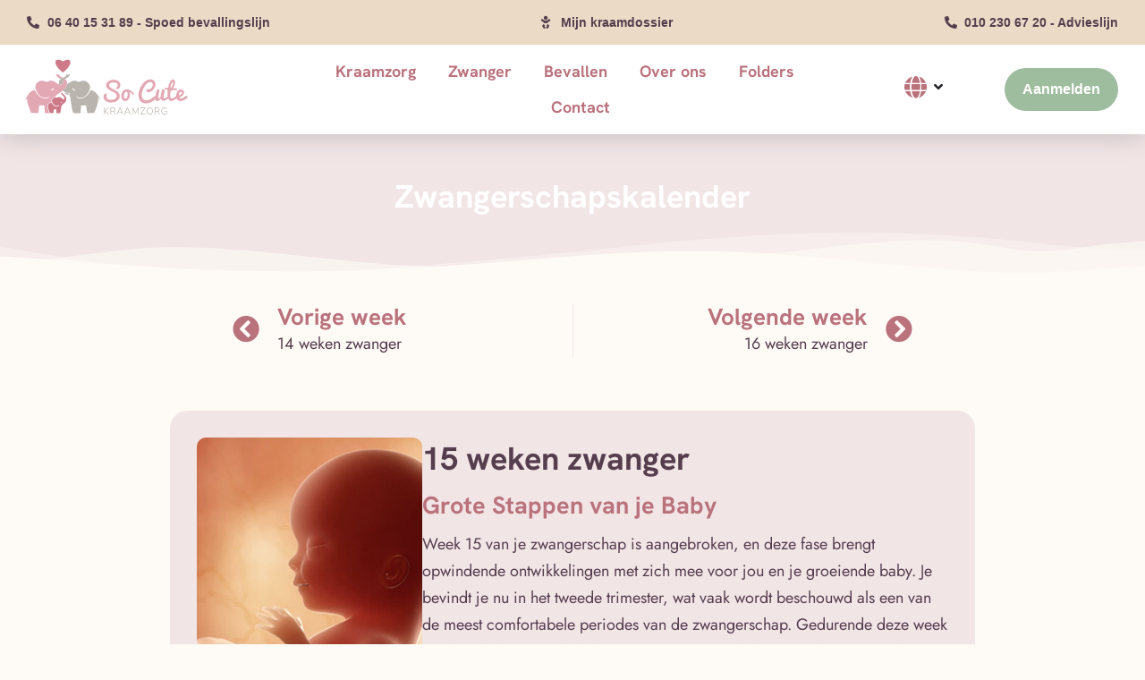

--- FILE ---
content_type: text/html; charset=UTF-8
request_url: https://kraamzorgsocute.nl/zwangerschapskalender/15-weken-zwanger/
body_size: 29676
content:
<!doctype html>
<html lang="nl-NL" prefix="og: https://ogp.me/ns#">
<head><meta charset="UTF-8"><script>if(navigator.userAgent.match(/MSIE|Internet Explorer/i)||navigator.userAgent.match(/Trident\/7\..*?rv:11/i)){var href=document.location.href;if(!href.match(/[?&]nowprocket/)){if(href.indexOf("?")==-1){if(href.indexOf("#")==-1){document.location.href=href+"?nowprocket=1"}else{document.location.href=href.replace("#","?nowprocket=1#")}}else{if(href.indexOf("#")==-1){document.location.href=href+"&nowprocket=1"}else{document.location.href=href.replace("#","&nowprocket=1#")}}}}</script><script>class RocketLazyLoadScripts{constructor(){this.v="1.2.4",this.triggerEvents=["keydown","mousedown","mousemove","touchmove","touchstart","touchend","wheel"],this.userEventHandler=this._triggerListener.bind(this),this.touchStartHandler=this._onTouchStart.bind(this),this.touchMoveHandler=this._onTouchMove.bind(this),this.touchEndHandler=this._onTouchEnd.bind(this),this.clickHandler=this._onClick.bind(this),this.interceptedClicks=[],window.addEventListener("pageshow",t=>{this.persisted=t.persisted}),window.addEventListener("DOMContentLoaded",()=>{this._preconnect3rdParties()}),this.delayedScripts={normal:[],async:[],defer:[]},this.trash=[],this.allJQueries=[]}_addUserInteractionListener(t){if(document.hidden){t._triggerListener();return}this.triggerEvents.forEach(e=>window.addEventListener(e,t.userEventHandler,{passive:!0})),window.addEventListener("touchstart",t.touchStartHandler,{passive:!0}),window.addEventListener("mousedown",t.touchStartHandler),document.addEventListener("visibilitychange",t.userEventHandler)}_removeUserInteractionListener(){this.triggerEvents.forEach(t=>window.removeEventListener(t,this.userEventHandler,{passive:!0})),document.removeEventListener("visibilitychange",this.userEventHandler)}_onTouchStart(t){"HTML"!==t.target.tagName&&(window.addEventListener("touchend",this.touchEndHandler),window.addEventListener("mouseup",this.touchEndHandler),window.addEventListener("touchmove",this.touchMoveHandler,{passive:!0}),window.addEventListener("mousemove",this.touchMoveHandler),t.target.addEventListener("click",this.clickHandler),this._renameDOMAttribute(t.target,"onclick","rocket-onclick"),this._pendingClickStarted())}_onTouchMove(t){window.removeEventListener("touchend",this.touchEndHandler),window.removeEventListener("mouseup",this.touchEndHandler),window.removeEventListener("touchmove",this.touchMoveHandler,{passive:!0}),window.removeEventListener("mousemove",this.touchMoveHandler),t.target.removeEventListener("click",this.clickHandler),this._renameDOMAttribute(t.target,"rocket-onclick","onclick"),this._pendingClickFinished()}_onTouchEnd(){window.removeEventListener("touchend",this.touchEndHandler),window.removeEventListener("mouseup",this.touchEndHandler),window.removeEventListener("touchmove",this.touchMoveHandler,{passive:!0}),window.removeEventListener("mousemove",this.touchMoveHandler)}_onClick(t){t.target.removeEventListener("click",this.clickHandler),this._renameDOMAttribute(t.target,"rocket-onclick","onclick"),this.interceptedClicks.push(t),t.preventDefault(),t.stopPropagation(),t.stopImmediatePropagation(),this._pendingClickFinished()}_replayClicks(){window.removeEventListener("touchstart",this.touchStartHandler,{passive:!0}),window.removeEventListener("mousedown",this.touchStartHandler),this.interceptedClicks.forEach(t=>{t.target.dispatchEvent(new MouseEvent("click",{view:t.view,bubbles:!0,cancelable:!0}))})}_waitForPendingClicks(){return new Promise(t=>{this._isClickPending?this._pendingClickFinished=t:t()})}_pendingClickStarted(){this._isClickPending=!0}_pendingClickFinished(){this._isClickPending=!1}_renameDOMAttribute(t,e,r){t.hasAttribute&&t.hasAttribute(e)&&(event.target.setAttribute(r,event.target.getAttribute(e)),event.target.removeAttribute(e))}_triggerListener(){this._removeUserInteractionListener(this),"loading"===document.readyState?document.addEventListener("DOMContentLoaded",this._loadEverythingNow.bind(this)):this._loadEverythingNow()}_preconnect3rdParties(){let t=[];document.querySelectorAll("script[type=rocketlazyloadscript][data-rocket-src]").forEach(e=>{let r=e.getAttribute("data-rocket-src");if(r&&0!==r.indexOf("data:")){0===r.indexOf("//")&&(r=location.protocol+r);try{let i=new URL(r).origin;i!==location.origin&&t.push({src:i,crossOrigin:e.crossOrigin||"module"===e.getAttribute("data-rocket-type")})}catch(n){}}}),t=[...new Map(t.map(t=>[JSON.stringify(t),t])).values()],this._batchInjectResourceHints(t,"preconnect")}async _loadEverythingNow(){this.lastBreath=Date.now(),this._delayEventListeners(),this._delayJQueryReady(this),this._handleDocumentWrite(),this._registerAllDelayedScripts(),this._preloadAllScripts(),await this._loadScriptsFromList(this.delayedScripts.normal),await this._loadScriptsFromList(this.delayedScripts.defer),await this._loadScriptsFromList(this.delayedScripts.async);try{await this._triggerDOMContentLoaded(),await this._pendingWebpackRequests(this),await this._triggerWindowLoad()}catch(t){console.error(t)}window.dispatchEvent(new Event("rocket-allScriptsLoaded")),this._waitForPendingClicks().then(()=>{this._replayClicks()}),this._emptyTrash()}_registerAllDelayedScripts(){document.querySelectorAll("script[type=rocketlazyloadscript]").forEach(t=>{t.hasAttribute("data-rocket-src")?t.hasAttribute("async")&&!1!==t.async?this.delayedScripts.async.push(t):t.hasAttribute("defer")&&!1!==t.defer||"module"===t.getAttribute("data-rocket-type")?this.delayedScripts.defer.push(t):this.delayedScripts.normal.push(t):this.delayedScripts.normal.push(t)})}async _transformScript(t){if(await this._littleBreath(),!0===t.noModule&&"noModule"in HTMLScriptElement.prototype){t.setAttribute("data-rocket-status","skipped");return}return new Promise(navigator.userAgent.indexOf("Firefox/")>0||""===navigator.vendor?e=>{let r=document.createElement("script");[...t.attributes].forEach(t=>{let e=t.nodeName;"type"!==e&&("data-rocket-type"===e&&(e="type"),"data-rocket-src"===e&&(e="src"),r.setAttribute(e,t.nodeValue))}),t.text&&(r.text=t.text),r.hasAttribute("src")?(r.addEventListener("load",e),r.addEventListener("error",e)):(r.text=t.text,e());try{t.parentNode.replaceChild(r,t)}catch(i){e()}}:e=>{function r(){t.setAttribute("data-rocket-status","failed"),e()}try{let i=t.getAttribute("data-rocket-type"),n=t.getAttribute("data-rocket-src");i?(t.type=i,t.removeAttribute("data-rocket-type")):t.removeAttribute("type"),t.addEventListener("load",function r(){t.setAttribute("data-rocket-status","executed"),e()}),t.addEventListener("error",r),n?(t.removeAttribute("data-rocket-src"),t.src=n):t.src="data:text/javascript;base64,"+window.btoa(unescape(encodeURIComponent(t.text)))}catch(s){r()}})}async _loadScriptsFromList(t){let e=t.shift();return e&&e.isConnected?(await this._transformScript(e),this._loadScriptsFromList(t)):Promise.resolve()}_preloadAllScripts(){this._batchInjectResourceHints([...this.delayedScripts.normal,...this.delayedScripts.defer,...this.delayedScripts.async],"preload")}_batchInjectResourceHints(t,e){var r=document.createDocumentFragment();t.forEach(t=>{let i=t.getAttribute&&t.getAttribute("data-rocket-src")||t.src;if(i){let n=document.createElement("link");n.href=i,n.rel=e,"preconnect"!==e&&(n.as="script"),t.getAttribute&&"module"===t.getAttribute("data-rocket-type")&&(n.crossOrigin=!0),t.crossOrigin&&(n.crossOrigin=t.crossOrigin),t.integrity&&(n.integrity=t.integrity),r.appendChild(n),this.trash.push(n)}}),document.head.appendChild(r)}_delayEventListeners(){let t={};function e(e,r){!function e(r){!t[r]&&(t[r]={originalFunctions:{add:r.addEventListener,remove:r.removeEventListener},eventsToRewrite:[]},r.addEventListener=function(){arguments[0]=i(arguments[0]),t[r].originalFunctions.add.apply(r,arguments)},r.removeEventListener=function(){arguments[0]=i(arguments[0]),t[r].originalFunctions.remove.apply(r,arguments)});function i(e){return t[r].eventsToRewrite.indexOf(e)>=0?"rocket-"+e:e}}(e),t[e].eventsToRewrite.push(r)}function r(t,e){let r=t[e];Object.defineProperty(t,e,{get:()=>r||function(){},set(i){t["rocket"+e]=r=i}})}e(document,"DOMContentLoaded"),e(window,"DOMContentLoaded"),e(window,"load"),e(window,"pageshow"),e(document,"readystatechange"),r(document,"onreadystatechange"),r(window,"onload"),r(window,"onpageshow")}_delayJQueryReady(t){let e;function r(t){return t.split(" ").map(t=>"load"===t||0===t.indexOf("load.")?"rocket-jquery-load":t).join(" ")}function i(i){if(i&&i.fn&&!t.allJQueries.includes(i)){i.fn.ready=i.fn.init.prototype.ready=function(e){return t.domReadyFired?e.bind(document)(i):document.addEventListener("rocket-DOMContentLoaded",()=>e.bind(document)(i)),i([])};let n=i.fn.on;i.fn.on=i.fn.init.prototype.on=function(){return this[0]===window&&("string"==typeof arguments[0]||arguments[0]instanceof String?arguments[0]=r(arguments[0]):"object"==typeof arguments[0]&&Object.keys(arguments[0]).forEach(t=>{let e=arguments[0][t];delete arguments[0][t],arguments[0][r(t)]=e})),n.apply(this,arguments),this},t.allJQueries.push(i)}e=i}i(window.jQuery),Object.defineProperty(window,"jQuery",{get:()=>e,set(t){i(t)}})}async _pendingWebpackRequests(t){let e=document.querySelector("script[data-webpack]");async function r(){return new Promise(t=>{e.addEventListener("load",t),e.addEventListener("error",t)})}e&&(await r(),await t._requestAnimFrame(),await t._pendingWebpackRequests(t))}async _triggerDOMContentLoaded(){this.domReadyFired=!0,await this._littleBreath(),document.dispatchEvent(new Event("rocket-DOMContentLoaded")),await this._littleBreath(),window.dispatchEvent(new Event("rocket-DOMContentLoaded")),await this._littleBreath(),document.dispatchEvent(new Event("rocket-readystatechange")),await this._littleBreath(),document.rocketonreadystatechange&&document.rocketonreadystatechange()}async _triggerWindowLoad(){await this._littleBreath(),window.dispatchEvent(new Event("rocket-load")),await this._littleBreath(),window.rocketonload&&window.rocketonload(),await this._littleBreath(),this.allJQueries.forEach(t=>t(window).trigger("rocket-jquery-load")),await this._littleBreath();let t=new Event("rocket-pageshow");t.persisted=this.persisted,window.dispatchEvent(t),await this._littleBreath(),window.rocketonpageshow&&window.rocketonpageshow({persisted:this.persisted})}_handleDocumentWrite(){let t=new Map;document.write=document.writeln=function(e){let r=document.currentScript;r||console.error("WPRocket unable to document.write this: "+e);let i=document.createRange(),n=r.parentElement,s=t.get(r);void 0===s&&(s=r.nextSibling,t.set(r,s));let a=document.createDocumentFragment();i.setStart(a,0),a.appendChild(i.createContextualFragment(e)),n.insertBefore(a,s)}}async _littleBreath(){Date.now()-this.lastBreath>45&&(await this._requestAnimFrame(),this.lastBreath=Date.now())}async _requestAnimFrame(){return document.hidden?new Promise(t=>setTimeout(t)):new Promise(t=>requestAnimationFrame(t))}_emptyTrash(){this.trash.forEach(t=>t.remove())}static run(){let t=new RocketLazyLoadScripts;t._addUserInteractionListener(t)}}RocketLazyLoadScripts.run();</script>
	
	<meta name="viewport" content="width=device-width, initial-scale=1">
	<link rel="profile" href="https://gmpg.org/xfn/11">
		<style>img:is([sizes="auto" i], [sizes^="auto," i]) { contain-intrinsic-size: 3000px 1500px }</style>
	
<!-- Search Engine Optimization door Rank Math PRO - https://rankmath.com/ -->
<title>15 weken zwanger &raquo; Kraamzorg So Cute</title>
<meta name="robots" content="follow, index, max-snippet:-1, max-video-preview:-1, max-image-preview:large"/>
<link rel="canonical" href="https://kraamzorgsocute.nl/zwangerschapskalender/15-weken-zwanger/" />
<meta property="og:locale" content="nl_NL" />
<meta property="og:type" content="article" />
<meta property="og:title" content="15 weken zwanger &raquo; Kraamzorg So Cute" />
<meta property="og:url" content="https://kraamzorgsocute.nl/zwangerschapskalender/15-weken-zwanger/" />
<meta property="og:site_name" content="Kraamzorg So Cute" />
<meta property="article:publisher" content="https://www.facebook.com/kraamzorgsocute" />
<meta property="og:updated_time" content="2023-11-17T11:23:36+01:00" />
<meta property="og:image" content="https://kraamzorgsocute.nl/wp-content/uploads/2023/11/15-weken-zwanger-Kraamzorg-So-Cute.jpg" />
<meta property="og:image:secure_url" content="https://kraamzorgsocute.nl/wp-content/uploads/2023/11/15-weken-zwanger-Kraamzorg-So-Cute.jpg" />
<meta property="og:image:width" content="670" />
<meta property="og:image:height" content="449" />
<meta property="og:image:alt" content="15 weken zwanger - Kraamzorg So Cute" />
<meta property="og:image:type" content="image/jpeg" />
<meta name="twitter:card" content="summary_large_image" />
<meta name="twitter:title" content="15 weken zwanger &raquo; Kraamzorg So Cute" />
<meta name="twitter:image" content="https://kraamzorgsocute.nl/wp-content/uploads/2023/11/15-weken-zwanger-Kraamzorg-So-Cute.jpg" />
<!-- /Rank Math WordPress SEO plugin -->

<link rel='dns-prefetch' href='//www.googletagmanager.com' />
<link rel="alternate" type="application/rss+xml" title="Kraamzorg So Cute &raquo; feed" href="https://kraamzorgsocute.nl/feed/" />
<script type="rocketlazyloadscript">
window._wpemojiSettings = {"baseUrl":"https:\/\/s.w.org\/images\/core\/emoji\/16.0.1\/72x72\/","ext":".png","svgUrl":"https:\/\/s.w.org\/images\/core\/emoji\/16.0.1\/svg\/","svgExt":".svg","source":{"concatemoji":"https:\/\/kraamzorgsocute.nl\/wp-includes\/js\/wp-emoji-release.min.js?ver=6.8.3"}};
/*! This file is auto-generated */
!function(s,n){var o,i,e;function c(e){try{var t={supportTests:e,timestamp:(new Date).valueOf()};sessionStorage.setItem(o,JSON.stringify(t))}catch(e){}}function p(e,t,n){e.clearRect(0,0,e.canvas.width,e.canvas.height),e.fillText(t,0,0);var t=new Uint32Array(e.getImageData(0,0,e.canvas.width,e.canvas.height).data),a=(e.clearRect(0,0,e.canvas.width,e.canvas.height),e.fillText(n,0,0),new Uint32Array(e.getImageData(0,0,e.canvas.width,e.canvas.height).data));return t.every(function(e,t){return e===a[t]})}function u(e,t){e.clearRect(0,0,e.canvas.width,e.canvas.height),e.fillText(t,0,0);for(var n=e.getImageData(16,16,1,1),a=0;a<n.data.length;a++)if(0!==n.data[a])return!1;return!0}function f(e,t,n,a){switch(t){case"flag":return n(e,"\ud83c\udff3\ufe0f\u200d\u26a7\ufe0f","\ud83c\udff3\ufe0f\u200b\u26a7\ufe0f")?!1:!n(e,"\ud83c\udde8\ud83c\uddf6","\ud83c\udde8\u200b\ud83c\uddf6")&&!n(e,"\ud83c\udff4\udb40\udc67\udb40\udc62\udb40\udc65\udb40\udc6e\udb40\udc67\udb40\udc7f","\ud83c\udff4\u200b\udb40\udc67\u200b\udb40\udc62\u200b\udb40\udc65\u200b\udb40\udc6e\u200b\udb40\udc67\u200b\udb40\udc7f");case"emoji":return!a(e,"\ud83e\udedf")}return!1}function g(e,t,n,a){var r="undefined"!=typeof WorkerGlobalScope&&self instanceof WorkerGlobalScope?new OffscreenCanvas(300,150):s.createElement("canvas"),o=r.getContext("2d",{willReadFrequently:!0}),i=(o.textBaseline="top",o.font="600 32px Arial",{});return e.forEach(function(e){i[e]=t(o,e,n,a)}),i}function t(e){var t=s.createElement("script");t.src=e,t.defer=!0,s.head.appendChild(t)}"undefined"!=typeof Promise&&(o="wpEmojiSettingsSupports",i=["flag","emoji"],n.supports={everything:!0,everythingExceptFlag:!0},e=new Promise(function(e){s.addEventListener("DOMContentLoaded",e,{once:!0})}),new Promise(function(t){var n=function(){try{var e=JSON.parse(sessionStorage.getItem(o));if("object"==typeof e&&"number"==typeof e.timestamp&&(new Date).valueOf()<e.timestamp+604800&&"object"==typeof e.supportTests)return e.supportTests}catch(e){}return null}();if(!n){if("undefined"!=typeof Worker&&"undefined"!=typeof OffscreenCanvas&&"undefined"!=typeof URL&&URL.createObjectURL&&"undefined"!=typeof Blob)try{var e="postMessage("+g.toString()+"("+[JSON.stringify(i),f.toString(),p.toString(),u.toString()].join(",")+"));",a=new Blob([e],{type:"text/javascript"}),r=new Worker(URL.createObjectURL(a),{name:"wpTestEmojiSupports"});return void(r.onmessage=function(e){c(n=e.data),r.terminate(),t(n)})}catch(e){}c(n=g(i,f,p,u))}t(n)}).then(function(e){for(var t in e)n.supports[t]=e[t],n.supports.everything=n.supports.everything&&n.supports[t],"flag"!==t&&(n.supports.everythingExceptFlag=n.supports.everythingExceptFlag&&n.supports[t]);n.supports.everythingExceptFlag=n.supports.everythingExceptFlag&&!n.supports.flag,n.DOMReady=!1,n.readyCallback=function(){n.DOMReady=!0}}).then(function(){return e}).then(function(){var e;n.supports.everything||(n.readyCallback(),(e=n.source||{}).concatemoji?t(e.concatemoji):e.wpemoji&&e.twemoji&&(t(e.twemoji),t(e.wpemoji)))}))}((window,document),window._wpemojiSettings);
</script>
<style id='wp-emoji-styles-inline-css'>

	img.wp-smiley, img.emoji {
		display: inline !important;
		border: none !important;
		box-shadow: none !important;
		height: 1em !important;
		width: 1em !important;
		margin: 0 0.07em !important;
		vertical-align: -0.1em !important;
		background: none !important;
		padding: 0 !important;
	}
</style>
<style id='classic-theme-styles-inline-css'>
/*! This file is auto-generated */
.wp-block-button__link{color:#fff;background-color:#32373c;border-radius:9999px;box-shadow:none;text-decoration:none;padding:calc(.667em + 2px) calc(1.333em + 2px);font-size:1.125em}.wp-block-file__button{background:#32373c;color:#fff;text-decoration:none}
</style>
<link data-minify="1" rel='stylesheet' id='jet-engine-frontend-css' href='https://kraamzorgsocute.nl/wp-content/cache/min/1/wp-content/plugins/jet-engine/assets/css/frontend.css?ver=1768858584' media='all' />
<link rel='stylesheet' id='svg-flags-core-css-css' href='https://kraamzorgsocute.nl/wp-content/plugins/svg-flags-lite/assets/flag-icon-css/css/flag-icon.min.css?ver=1702547121' media='all' />
<link data-minify="1" rel='stylesheet' id='svg-flags-block-css-css' href='https://kraamzorgsocute.nl/wp-content/cache/min/1/wp-content/plugins/svg-flags-lite/assets/css/block.styles.css?ver=1768858584' media='all' />
<style id='global-styles-inline-css'>
:root{--wp--preset--aspect-ratio--square: 1;--wp--preset--aspect-ratio--4-3: 4/3;--wp--preset--aspect-ratio--3-4: 3/4;--wp--preset--aspect-ratio--3-2: 3/2;--wp--preset--aspect-ratio--2-3: 2/3;--wp--preset--aspect-ratio--16-9: 16/9;--wp--preset--aspect-ratio--9-16: 9/16;--wp--preset--color--black: #000000;--wp--preset--color--cyan-bluish-gray: #abb8c3;--wp--preset--color--white: #ffffff;--wp--preset--color--pale-pink: #f78da7;--wp--preset--color--vivid-red: #cf2e2e;--wp--preset--color--luminous-vivid-orange: #ff6900;--wp--preset--color--luminous-vivid-amber: #fcb900;--wp--preset--color--light-green-cyan: #7bdcb5;--wp--preset--color--vivid-green-cyan: #00d084;--wp--preset--color--pale-cyan-blue: #8ed1fc;--wp--preset--color--vivid-cyan-blue: #0693e3;--wp--preset--color--vivid-purple: #9b51e0;--wp--preset--gradient--vivid-cyan-blue-to-vivid-purple: linear-gradient(135deg,rgba(6,147,227,1) 0%,rgb(155,81,224) 100%);--wp--preset--gradient--light-green-cyan-to-vivid-green-cyan: linear-gradient(135deg,rgb(122,220,180) 0%,rgb(0,208,130) 100%);--wp--preset--gradient--luminous-vivid-amber-to-luminous-vivid-orange: linear-gradient(135deg,rgba(252,185,0,1) 0%,rgba(255,105,0,1) 100%);--wp--preset--gradient--luminous-vivid-orange-to-vivid-red: linear-gradient(135deg,rgba(255,105,0,1) 0%,rgb(207,46,46) 100%);--wp--preset--gradient--very-light-gray-to-cyan-bluish-gray: linear-gradient(135deg,rgb(238,238,238) 0%,rgb(169,184,195) 100%);--wp--preset--gradient--cool-to-warm-spectrum: linear-gradient(135deg,rgb(74,234,220) 0%,rgb(151,120,209) 20%,rgb(207,42,186) 40%,rgb(238,44,130) 60%,rgb(251,105,98) 80%,rgb(254,248,76) 100%);--wp--preset--gradient--blush-light-purple: linear-gradient(135deg,rgb(255,206,236) 0%,rgb(152,150,240) 100%);--wp--preset--gradient--blush-bordeaux: linear-gradient(135deg,rgb(254,205,165) 0%,rgb(254,45,45) 50%,rgb(107,0,62) 100%);--wp--preset--gradient--luminous-dusk: linear-gradient(135deg,rgb(255,203,112) 0%,rgb(199,81,192) 50%,rgb(65,88,208) 100%);--wp--preset--gradient--pale-ocean: linear-gradient(135deg,rgb(255,245,203) 0%,rgb(182,227,212) 50%,rgb(51,167,181) 100%);--wp--preset--gradient--electric-grass: linear-gradient(135deg,rgb(202,248,128) 0%,rgb(113,206,126) 100%);--wp--preset--gradient--midnight: linear-gradient(135deg,rgb(2,3,129) 0%,rgb(40,116,252) 100%);--wp--preset--font-size--small: 13px;--wp--preset--font-size--medium: 20px;--wp--preset--font-size--large: 36px;--wp--preset--font-size--x-large: 42px;--wp--preset--spacing--20: 0.44rem;--wp--preset--spacing--30: 0.67rem;--wp--preset--spacing--40: 1rem;--wp--preset--spacing--50: 1.5rem;--wp--preset--spacing--60: 2.25rem;--wp--preset--spacing--70: 3.38rem;--wp--preset--spacing--80: 5.06rem;--wp--preset--shadow--natural: 6px 6px 9px rgba(0, 0, 0, 0.2);--wp--preset--shadow--deep: 12px 12px 50px rgba(0, 0, 0, 0.4);--wp--preset--shadow--sharp: 6px 6px 0px rgba(0, 0, 0, 0.2);--wp--preset--shadow--outlined: 6px 6px 0px -3px rgba(255, 255, 255, 1), 6px 6px rgba(0, 0, 0, 1);--wp--preset--shadow--crisp: 6px 6px 0px rgba(0, 0, 0, 1);}:where(.is-layout-flex){gap: 0.5em;}:where(.is-layout-grid){gap: 0.5em;}body .is-layout-flex{display: flex;}.is-layout-flex{flex-wrap: wrap;align-items: center;}.is-layout-flex > :is(*, div){margin: 0;}body .is-layout-grid{display: grid;}.is-layout-grid > :is(*, div){margin: 0;}:where(.wp-block-columns.is-layout-flex){gap: 2em;}:where(.wp-block-columns.is-layout-grid){gap: 2em;}:where(.wp-block-post-template.is-layout-flex){gap: 1.25em;}:where(.wp-block-post-template.is-layout-grid){gap: 1.25em;}.has-black-color{color: var(--wp--preset--color--black) !important;}.has-cyan-bluish-gray-color{color: var(--wp--preset--color--cyan-bluish-gray) !important;}.has-white-color{color: var(--wp--preset--color--white) !important;}.has-pale-pink-color{color: var(--wp--preset--color--pale-pink) !important;}.has-vivid-red-color{color: var(--wp--preset--color--vivid-red) !important;}.has-luminous-vivid-orange-color{color: var(--wp--preset--color--luminous-vivid-orange) !important;}.has-luminous-vivid-amber-color{color: var(--wp--preset--color--luminous-vivid-amber) !important;}.has-light-green-cyan-color{color: var(--wp--preset--color--light-green-cyan) !important;}.has-vivid-green-cyan-color{color: var(--wp--preset--color--vivid-green-cyan) !important;}.has-pale-cyan-blue-color{color: var(--wp--preset--color--pale-cyan-blue) !important;}.has-vivid-cyan-blue-color{color: var(--wp--preset--color--vivid-cyan-blue) !important;}.has-vivid-purple-color{color: var(--wp--preset--color--vivid-purple) !important;}.has-black-background-color{background-color: var(--wp--preset--color--black) !important;}.has-cyan-bluish-gray-background-color{background-color: var(--wp--preset--color--cyan-bluish-gray) !important;}.has-white-background-color{background-color: var(--wp--preset--color--white) !important;}.has-pale-pink-background-color{background-color: var(--wp--preset--color--pale-pink) !important;}.has-vivid-red-background-color{background-color: var(--wp--preset--color--vivid-red) !important;}.has-luminous-vivid-orange-background-color{background-color: var(--wp--preset--color--luminous-vivid-orange) !important;}.has-luminous-vivid-amber-background-color{background-color: var(--wp--preset--color--luminous-vivid-amber) !important;}.has-light-green-cyan-background-color{background-color: var(--wp--preset--color--light-green-cyan) !important;}.has-vivid-green-cyan-background-color{background-color: var(--wp--preset--color--vivid-green-cyan) !important;}.has-pale-cyan-blue-background-color{background-color: var(--wp--preset--color--pale-cyan-blue) !important;}.has-vivid-cyan-blue-background-color{background-color: var(--wp--preset--color--vivid-cyan-blue) !important;}.has-vivid-purple-background-color{background-color: var(--wp--preset--color--vivid-purple) !important;}.has-black-border-color{border-color: var(--wp--preset--color--black) !important;}.has-cyan-bluish-gray-border-color{border-color: var(--wp--preset--color--cyan-bluish-gray) !important;}.has-white-border-color{border-color: var(--wp--preset--color--white) !important;}.has-pale-pink-border-color{border-color: var(--wp--preset--color--pale-pink) !important;}.has-vivid-red-border-color{border-color: var(--wp--preset--color--vivid-red) !important;}.has-luminous-vivid-orange-border-color{border-color: var(--wp--preset--color--luminous-vivid-orange) !important;}.has-luminous-vivid-amber-border-color{border-color: var(--wp--preset--color--luminous-vivid-amber) !important;}.has-light-green-cyan-border-color{border-color: var(--wp--preset--color--light-green-cyan) !important;}.has-vivid-green-cyan-border-color{border-color: var(--wp--preset--color--vivid-green-cyan) !important;}.has-pale-cyan-blue-border-color{border-color: var(--wp--preset--color--pale-cyan-blue) !important;}.has-vivid-cyan-blue-border-color{border-color: var(--wp--preset--color--vivid-cyan-blue) !important;}.has-vivid-purple-border-color{border-color: var(--wp--preset--color--vivid-purple) !important;}.has-vivid-cyan-blue-to-vivid-purple-gradient-background{background: var(--wp--preset--gradient--vivid-cyan-blue-to-vivid-purple) !important;}.has-light-green-cyan-to-vivid-green-cyan-gradient-background{background: var(--wp--preset--gradient--light-green-cyan-to-vivid-green-cyan) !important;}.has-luminous-vivid-amber-to-luminous-vivid-orange-gradient-background{background: var(--wp--preset--gradient--luminous-vivid-amber-to-luminous-vivid-orange) !important;}.has-luminous-vivid-orange-to-vivid-red-gradient-background{background: var(--wp--preset--gradient--luminous-vivid-orange-to-vivid-red) !important;}.has-very-light-gray-to-cyan-bluish-gray-gradient-background{background: var(--wp--preset--gradient--very-light-gray-to-cyan-bluish-gray) !important;}.has-cool-to-warm-spectrum-gradient-background{background: var(--wp--preset--gradient--cool-to-warm-spectrum) !important;}.has-blush-light-purple-gradient-background{background: var(--wp--preset--gradient--blush-light-purple) !important;}.has-blush-bordeaux-gradient-background{background: var(--wp--preset--gradient--blush-bordeaux) !important;}.has-luminous-dusk-gradient-background{background: var(--wp--preset--gradient--luminous-dusk) !important;}.has-pale-ocean-gradient-background{background: var(--wp--preset--gradient--pale-ocean) !important;}.has-electric-grass-gradient-background{background: var(--wp--preset--gradient--electric-grass) !important;}.has-midnight-gradient-background{background: var(--wp--preset--gradient--midnight) !important;}.has-small-font-size{font-size: var(--wp--preset--font-size--small) !important;}.has-medium-font-size{font-size: var(--wp--preset--font-size--medium) !important;}.has-large-font-size{font-size: var(--wp--preset--font-size--large) !important;}.has-x-large-font-size{font-size: var(--wp--preset--font-size--x-large) !important;}
:where(.wp-block-post-template.is-layout-flex){gap: 1.25em;}:where(.wp-block-post-template.is-layout-grid){gap: 1.25em;}
:where(.wp-block-columns.is-layout-flex){gap: 2em;}:where(.wp-block-columns.is-layout-grid){gap: 2em;}
:root :where(.wp-block-pullquote){font-size: 1.5em;line-height: 1.6;}
</style>
<link rel='stylesheet' id='svg-flags-plugin-css-css' href='https://kraamzorgsocute.nl/wp-content/plugins/svg-flags-lite/assets/css/frontend.css?ver=1702547122' media='all' />
<link rel='stylesheet' id='cmplz-general-css' href='https://kraamzorgsocute.nl/wp-content/plugins/complianz-gdpr/assets/css/cookieblocker.min.css?ver=1763632374' media='all' />
<link rel='stylesheet' id='hello-elementor-css' href='https://kraamzorgsocute.nl/wp-content/themes/hello-elementor/style.min.css?ver=3.0.1' media='all' />
<link rel='stylesheet' id='hello-elementor-theme-style-css' href='https://kraamzorgsocute.nl/wp-content/themes/hello-elementor/theme.min.css?ver=3.0.1' media='all' />
<link rel='stylesheet' id='hello-elementor-header-footer-css' href='https://kraamzorgsocute.nl/wp-content/themes/hello-elementor/header-footer.min.css?ver=3.0.1' media='all' />
<link rel='stylesheet' id='elementor-frontend-css' href='https://kraamzorgsocute.nl/wp-content/plugins/elementor/assets/css/frontend.min.css?ver=3.33.1' media='all' />
<style id='elementor-frontend-inline-css'>
.elementor-3539 .elementor-element.elementor-element-a726cd2:not(.elementor-motion-effects-element-type-background), .elementor-3539 .elementor-element.elementor-element-a726cd2 > .elementor-motion-effects-container > .elementor-motion-effects-layer{background-color:#dd9933;}.elementor-3539 .elementor-element.elementor-element-ee054bd .elementor-heading-title{color:#ffffff;}.elementor-3539 .elementor-element.elementor-element-abb0092:not(.elementor-motion-effects-element-type-background), .elementor-3539 .elementor-element.elementor-element-abb0092 > .elementor-motion-effects-container > .elementor-motion-effects-layer{background-color:#dd9933;}.elementor-3539 .elementor-element.elementor-element-2ae4917 .elementor-heading-title{color:#ffffff;}
</style>
<link rel='stylesheet' id='widget-heading-css' href='https://kraamzorgsocute.nl/wp-content/plugins/elementor/assets/css/widget-heading.min.css?ver=3.33.1' media='all' />
<link rel='stylesheet' id='e-sticky-css' href='https://kraamzorgsocute.nl/wp-content/plugins/elementor-pro/assets/css/modules/sticky.min.css?ver=3.29.0' media='all' />
<link rel='stylesheet' id='widget-icon-list-css' href='https://kraamzorgsocute.nl/wp-content/plugins/elementor/assets/css/widget-icon-list.min.css?ver=3.33.1' media='all' />
<link rel='stylesheet' id='widget-image-css' href='https://kraamzorgsocute.nl/wp-content/plugins/elementor/assets/css/widget-image.min.css?ver=3.33.1' media='all' />
<link rel='stylesheet' id='widget-nav-menu-css' href='https://kraamzorgsocute.nl/wp-content/plugins/elementor-pro/assets/css/widget-nav-menu.min.css?ver=3.29.0' media='all' />
<link rel='stylesheet' id='widget-mega-menu-css' href='https://kraamzorgsocute.nl/wp-content/plugins/elementor-pro/assets/css/widget-mega-menu.min.css?ver=3.29.0' media='all' />
<link rel='stylesheet' id='e-shapes-css' href='https://kraamzorgsocute.nl/wp-content/plugins/elementor/assets/css/conditionals/shapes.min.css?ver=3.33.1' media='all' />
<link rel='stylesheet' id='widget-post-navigation-css' href='https://kraamzorgsocute.nl/wp-content/plugins/elementor-pro/assets/css/widget-post-navigation.min.css?ver=3.29.0' media='all' />
<link rel='stylesheet' id='jet-blocks-css' href='https://kraamzorgsocute.nl/wp-content/uploads/elementor/css/custom-jet-blocks.css?ver=1.3.10' media='all' />
<link data-minify="1" rel='stylesheet' id='jet-elements-css' href='https://kraamzorgsocute.nl/wp-content/cache/min/1/wp-content/plugins/jet-elements/assets/css/jet-elements.css?ver=1768858584' media='all' />
<link data-minify="1" rel='stylesheet' id='jet-elements-skin-css' href='https://kraamzorgsocute.nl/wp-content/cache/min/1/wp-content/plugins/jet-elements/assets/css/jet-elements-skin.css?ver=1768858584' media='all' />
<link data-minify="1" rel='stylesheet' id='elementor-icons-css' href='https://kraamzorgsocute.nl/wp-content/cache/min/1/wp-content/plugins/elementor/assets/lib/eicons/css/elementor-icons.min.css?ver=1768858584' media='all' />
<link rel='stylesheet' id='elementor-post-3468-css' href='https://kraamzorgsocute.nl/wp-content/uploads/elementor/css/post-3468.css?ver=1768858532' media='all' />
<link rel='stylesheet' id='flag-icon-css-css' href='https://kraamzorgsocute.nl/wp-content/plugins/country-flags-for-elementor/assets/lib/flag-icon-css/css/flag-icon.min.css?ver=3.1.0' media='all' />
<link data-minify="1" rel='stylesheet' id='jet-blog-css' href='https://kraamzorgsocute.nl/wp-content/cache/min/1/wp-content/plugins/jet-blog/assets/css/jet-blog.css?ver=1768858584' media='all' />
<link data-minify="1" rel='stylesheet' id='jet-tabs-frontend-css' href='https://kraamzorgsocute.nl/wp-content/cache/min/1/wp-content/plugins/jet-tabs/assets/css/jet-tabs-frontend.css?ver=1768858584' media='all' />
<link rel='stylesheet' id='elementor-post-6074-css' href='https://kraamzorgsocute.nl/wp-content/uploads/elementor/css/post-6074.css?ver=1768858664' media='all' />
<link rel='stylesheet' id='elementor-post-3539-css' href='https://kraamzorgsocute.nl/wp-content/uploads/elementor/css/post-3539.css?ver=1768858533' media='all' />
<link rel='stylesheet' id='elementor-post-3561-css' href='https://kraamzorgsocute.nl/wp-content/uploads/elementor/css/post-3561.css?ver=1768858533' media='all' />
<link rel='stylesheet' id='elementor-post-4760-css' href='https://kraamzorgsocute.nl/wp-content/uploads/elementor/css/post-4760.css?ver=1768858568' media='all' />
<link rel='stylesheet' id='elementor-post-5011-css' href='https://kraamzorgsocute.nl/wp-content/uploads/elementor/css/post-5011.css?ver=1768858568' media='all' />
<link rel='stylesheet' id='jquery-chosen-css' href='https://kraamzorgsocute.nl/wp-content/plugins/jet-search/assets/lib/chosen/chosen.min.css?ver=1.8.7' media='all' />
<link data-minify="1" rel='stylesheet' id='jet-search-css' href='https://kraamzorgsocute.nl/wp-content/cache/min/1/wp-content/plugins/jet-search/assets/css/jet-search.css?ver=1768858584' media='all' />
<link rel='stylesheet' id='elementor-icons-shared-0-css' href='https://kraamzorgsocute.nl/wp-content/plugins/elementor/assets/lib/font-awesome/css/fontawesome.min.css?ver=5.15.3' media='all' />
<link data-minify="1" rel='stylesheet' id='elementor-icons-fa-solid-css' href='https://kraamzorgsocute.nl/wp-content/cache/min/1/wp-content/plugins/elementor/assets/lib/font-awesome/css/solid.min.css?ver=1768858584' media='all' />
<link data-minify="1" rel='stylesheet' id='elementor-icons-fa-brands-css' href='https://kraamzorgsocute.nl/wp-content/cache/min/1/wp-content/plugins/elementor/assets/lib/font-awesome/css/brands.min.css?ver=1768858584' media='all' />
<script id="jquery-core-js-extra">
var pp = {"ajax_url":"https:\/\/kraamzorgsocute.nl\/wp-admin\/admin-ajax.php"};
</script>
<script src="https://kraamzorgsocute.nl/wp-includes/js/jquery/jquery.min.js?ver=3.7.1" id="jquery-core-js"></script>
<script src="https://kraamzorgsocute.nl/wp-includes/js/jquery/jquery-migrate.min.js?ver=3.4.1" id="jquery-migrate-js"></script>
<script type="rocketlazyloadscript" data-rocket-src="https://kraamzorgsocute.nl/wp-includes/js/imagesloaded.min.js?ver=6.8.3" id="imagesLoaded-js"></script>

<!-- Google tag (gtag.js) snippet toegevoegd door Site Kit -->
<!-- Google Analytics snippet toegevoegd door Site Kit -->
<script src="https://www.googletagmanager.com/gtag/js?id=GT-NGMSLWS" id="google_gtagjs-js" async></script>
<script id="google_gtagjs-js-after">
window.dataLayer = window.dataLayer || [];function gtag(){dataLayer.push(arguments);}
gtag("set","linker",{"domains":["kraamzorgsocute.nl"]});
gtag("js", new Date());
gtag("set", "developer_id.dZTNiMT", true);
gtag("config", "GT-NGMSLWS");
</script>
<link rel="https://api.w.org/" href="https://kraamzorgsocute.nl/wp-json/" /><link rel="alternate" title="JSON" type="application/json" href="https://kraamzorgsocute.nl/wp-json/wp/v2/zwangerschapskal/6074" /><link rel="EditURI" type="application/rsd+xml" title="RSD" href="https://kraamzorgsocute.nl/xmlrpc.php?rsd" />
<meta name="generator" content="WordPress 6.8.3" />
<link rel='shortlink' href='https://kraamzorgsocute.nl/?p=6074' />
<link rel="alternate" title="oEmbed (JSON)" type="application/json+oembed" href="https://kraamzorgsocute.nl/wp-json/oembed/1.0/embed?url=https%3A%2F%2Fkraamzorgsocute.nl%2Fzwangerschapskalender%2F15-weken-zwanger%2F" />
<link rel="alternate" title="oEmbed (XML)" type="text/xml+oembed" href="https://kraamzorgsocute.nl/wp-json/oembed/1.0/embed?url=https%3A%2F%2Fkraamzorgsocute.nl%2Fzwangerschapskalender%2F15-weken-zwanger%2F&#038;format=xml" />
<meta name="cdp-version" content="1.5.0" /><meta name="generator" content="Site Kit by Google 1.166.0" /><!-- HFCM by 99 Robots - Snippet # 1: FB Pixel basiscode -->
<!-- Meta Pixel Code -->

<script type="rocketlazyloadscript">

!function(f,b,e,v,n,t,s)

{if(f.fbq)return;n=f.fbq=function(){n.callMethod?

n.callMethod.apply(n,arguments):n.queue.push(arguments)};

if(!f._fbq)f._fbq=n;n.push=n;n.loaded=!0;n.version='2.0';

n.queue=[];t=b.createElement(e);t.async=!0;

t.src=v;s=b.getElementsByTagName(e)[0];

s.parentNode.insertBefore(t,s)}(window, document,'script',

'https://connect.facebook.net/en_US/fbevents.js');

fbq('init', '156585219410754');

fbq('track', 'PageView');

</script>

<noscript><img height="1" width="1" style="display:none"

src="https://www.facebook.com/tr?id=156585219410754&ev=PageView&noscript=1"

/></noscript>

<!-- End Meta Pixel Code -->
<!-- /end HFCM by 99 Robots -->
<meta name="ti-site-data" content="[base64]" />			<style>.cmplz-hidden {
					display: none !important;
				}</style><meta name="generator" content="Elementor 3.33.1; features: additional_custom_breakpoints; settings: css_print_method-external, google_font-disabled, font_display-auto">
			<style>
				.e-con.e-parent:nth-of-type(n+4):not(.e-lazyloaded):not(.e-no-lazyload),
				.e-con.e-parent:nth-of-type(n+4):not(.e-lazyloaded):not(.e-no-lazyload) * {
					background-image: none !important;
				}
				@media screen and (max-height: 1024px) {
					.e-con.e-parent:nth-of-type(n+3):not(.e-lazyloaded):not(.e-no-lazyload),
					.e-con.e-parent:nth-of-type(n+3):not(.e-lazyloaded):not(.e-no-lazyload) * {
						background-image: none !important;
					}
				}
				@media screen and (max-height: 640px) {
					.e-con.e-parent:nth-of-type(n+2):not(.e-lazyloaded):not(.e-no-lazyload),
					.e-con.e-parent:nth-of-type(n+2):not(.e-lazyloaded):not(.e-no-lazyload) * {
						background-image: none !important;
					}
				}
			</style>
			<script type="text/plain" data-service="google-analytics" data-category="statistics" id="google_gtagjs" data-cmplz-src="https://www.googletagmanager.com/gtag/js?id=G-J9YZKSBVT3" async></script>
<script id="google_gtagjs-inline">
window.dataLayer = window.dataLayer || [];function gtag(){dataLayer.push(arguments);}gtag('js', new Date());gtag('config', 'G-J9YZKSBVT3', {} );
</script>

<!-- Google Tag Manager snippet toegevoegd door Site Kit -->
<script>
			( function( w, d, s, l, i ) {
				w[l] = w[l] || [];
				w[l].push( {'gtm.start': new Date().getTime(), event: 'gtm.js'} );
				var f = d.getElementsByTagName( s )[0],
					j = d.createElement( s ), dl = l != 'dataLayer' ? '&l=' + l : '';
				j.async = true;
				j.src = 'https://www.googletagmanager.com/gtm.js?id=' + i + dl;
				f.parentNode.insertBefore( j, f );
			} )( window, document, 'script', 'dataLayer', 'GTM-5CWB6T55' );
			
</script>

<!-- Einde Google Tag Manager snippet toegevoegd door Site Kit -->
			<meta name="theme-color" content="#FEFAF6">
			<link rel="icon" href="https://kraamzorgsocute.nl/wp-content/uploads/2023/10/cropped-favicon-2-150x150.png" sizes="32x32" />
<link rel="icon" href="https://kraamzorgsocute.nl/wp-content/uploads/2023/10/cropped-favicon-2-300x300.png" sizes="192x192" />
<link rel="apple-touch-icon" href="https://kraamzorgsocute.nl/wp-content/uploads/2023/10/cropped-favicon-2-300x300.png" />
<meta name="msapplication-TileImage" content="https://kraamzorgsocute.nl/wp-content/uploads/2023/10/cropped-favicon-2-300x300.png" />
		<style id="wp-custom-css">
			.gform_required_legend {
display: none;
}

/* Link */
.elementor-location-header .gtranslate_wrapper a{
	border-top-left-radius:6px;
	border-top-right-radius:6px;
	border-bottom-left-radius:6px;
	border-bottom-right-radius:6px;
	font-family:'Jost', sans-serif;
}

		</style>
		</head>
<body data-cmplz=1 class="wp-singular zwangerschapskal-template-default single single-zwangerschapskal postid-6074 wp-custom-logo wp-theme-hello-elementor jet-engine-optimized-dom elementor-default elementor-kit-3468 elementor-page elementor-page-6074 elementor-page-4760">

		<!-- Google Tag Manager (noscript) snippet toegevoegd door Site Kit -->
		<noscript>
			<iframe src="https://www.googletagmanager.com/ns.html?id=GTM-5CWB6T55" height="0" width="0" style="display:none;visibility:hidden"></iframe>
		</noscript>
		<!-- Einde Google Tag Manager (noscript) snippet toegevoegd door Site Kit -->
		
<a class="skip-link screen-reader-text" href="#content">Ga naar de inhoud</a>

		<header data-elementor-type="header" data-elementor-id="3539" class="elementor elementor-3539 elementor-location-header" data-elementor-post-type="elementor_library">
			<div class="elementor-element elementor-element-e6c0d2a e-con-full elementor-hidden-desktop e-flex e-con e-parent" data-id="e6c0d2a" data-element_type="container" data-settings="{&quot;background_background&quot;:&quot;classic&quot;,&quot;sticky&quot;:&quot;top&quot;,&quot;jet_parallax_layout_list&quot;:[],&quot;sticky_on&quot;:[&quot;desktop&quot;,&quot;tablet&quot;,&quot;mobile&quot;],&quot;sticky_offset&quot;:0,&quot;sticky_effects_offset&quot;:0,&quot;sticky_anchor_link_offset&quot;:0}">
		<div class="elementor-element elementor-element-7674856 e-flex e-con-boxed e-con e-child" data-id="7674856" data-element_type="container" data-settings="{&quot;background_background&quot;:&quot;classic&quot;,&quot;jet_parallax_layout_list&quot;:[]}">
					<div class="e-con-inner">
				<div class="elementor-element elementor-element-59727d9 elementor-icon-list--layout-traditional elementor-list-item-link-full_width elementor-widget elementor-widget-icon-list" data-id="59727d9" data-element_type="widget" data-widget_type="icon-list.default">
				<div class="elementor-widget-container">
							<ul class="elementor-icon-list-items">
							<li class="elementor-icon-list-item">
											<a href="tel:06%2040%2015%2031%2089">

												<span class="elementor-icon-list-icon">
							<i aria-hidden="true" class="fas fa-phone-alt"></i>						</span>
										<span class="elementor-icon-list-text">06 40 15 31 89 - Spoed bevallingslijn</span>
											</a>
									</li>
						</ul>
						</div>
				</div>
					</div>
				</div>
		<div class="elementor-element elementor-element-0efca26 e-con-full e-flex e-con e-child" data-id="0efca26" data-element_type="container" data-settings="{&quot;background_background&quot;:&quot;classic&quot;,&quot;jet_parallax_layout_list&quot;:[]}">
		<div class="elementor-element elementor-element-7edbe9f e-con-full e-flex e-con e-child" data-id="7edbe9f" data-element_type="container" data-settings="{&quot;jet_parallax_layout_list&quot;:[]}">
				<div class="elementor-element elementor-element-d8e9175 elementor-widget elementor-widget-theme-site-logo elementor-widget-image" data-id="d8e9175" data-element_type="widget" data-widget_type="theme-site-logo.default">
				<div class="elementor-widget-container">
											<a href="https://kraamzorgsocute.nl">
			<img width="520" height="207" src="https://kraamzorgsocute.nl/wp-content/uploads/2023/10/Kraamzorg-So-Cute.svg" class="attachment-full size-full wp-image-3742" alt="Kraamzorg So Cute" />				</a>
											</div>
				</div>
				</div>
		<div class="elementor-element elementor-element-7c57902 e-con-full e-flex e-con e-child" data-id="7c57902" data-element_type="container" data-settings="{&quot;jet_parallax_layout_list&quot;:[]}">
				<div class="elementor-element elementor-element-c3b9380 elementor-align-right elementor-widget elementor-widget-button" data-id="c3b9380" data-element_type="widget" data-widget_type="button.default">
				<div class="elementor-widget-container">
									<div class="elementor-button-wrapper">
					<a class="elementor-button elementor-button-link elementor-size-sm" href="/aanmelden/">
						<span class="elementor-button-content-wrapper">
									<span class="elementor-button-text">Aanmelden</span>
					</span>
					</a>
				</div>
								</div>
				</div>
				</div>
		<div class="elementor-element elementor-element-1279bb3 e-con-full e-flex e-con e-child" data-id="1279bb3" data-element_type="container" data-settings="{&quot;jet_parallax_layout_list&quot;:[]}">
				<div class="elementor-element elementor-element-d744b9e elementor-widget elementor-widget-ucaddon_animated_hamburger_icon" data-id="d744b9e" data-element_type="widget" data-widget_type="ucaddon_animated_hamburger_icon.default">
				<div class="elementor-widget-container">
					<!-- start Animated Hamburger Icon -->
		<link data-minify="1" id='uc_ac_assets_file_uc_animated_hamburger_icon_css_11088-css' href='https://kraamzorgsocute.nl/wp-content/cache/min/1/wp-content/uploads/ac_assets/uc_animated_hamburger_icon/uc_animated_hamburger_icon.css?ver=1768858584' type='text/css' rel='stylesheet' >

			<style type="text/css">/* widget: Animated Hamburger Icon */

#uc_animated_hamburger_icon_elementor_d744b9e.uc_animated_hamburger_icon_holder{ position: relative; z-index: 1000000000000;}
#uc_animated_hamburger_icon_elementor_d744b9e .uc_hamburger{ display: inline-block;  }
#uc_animated_hamburger_icon_elementor_d744b9e .uc_animated_hamburger_icon {
  	text-align: center;
}

</style>

			<div class="uc_animated_hamburger_icon_holder" id="uc_animated_hamburger_icon_elementor_d744b9e" style="text-align: center;">
  
  <a id="hamburger_close_trigger" class='uc-icon-close-trigger' href="javascript:void(0)" style='display:none'>Close Trigger</a>
  
  <a href="#elementor-action%3Aaction%3Dpopup%3Aopen%26settings%3DeyJpZCI6IjM2NjEiLCJ0b2dnbGUiOmZhbHNlfQ%3D%3D"  class="uc_animated_hamburger_icon">

     <div class="uc_hamburger" id="hamburger-1">
      <span class="uc_line"></span>
      <span class="uc_line"></span>
      <span class="uc_line"></span>
    </div>

  </a>
</div>
			<!-- end Animated Hamburger Icon -->				</div>
				</div>
				</div>
				</div>
				</div>
		<div class="elementor-element elementor-element-4176a05 e-con-full elementor-hidden-tablet elementor-hidden-mobile e-flex e-con e-parent" data-id="4176a05" data-element_type="container" data-settings="{&quot;background_background&quot;:&quot;classic&quot;,&quot;sticky&quot;:&quot;top&quot;,&quot;jet_parallax_layout_list&quot;:[],&quot;sticky_on&quot;:[&quot;desktop&quot;,&quot;tablet&quot;,&quot;mobile&quot;],&quot;sticky_offset&quot;:0,&quot;sticky_effects_offset&quot;:0,&quot;sticky_anchor_link_offset&quot;:0}">
		<div class="elementor-element elementor-element-cd2c6e3 e-flex e-con-boxed e-con e-child" data-id="cd2c6e3" data-element_type="container" data-settings="{&quot;background_background&quot;:&quot;classic&quot;,&quot;jet_parallax_layout_list&quot;:[]}">
					<div class="e-con-inner">
				<div class="elementor-element elementor-element-ad9107c elementor-icon-list--layout-traditional elementor-list-item-link-full_width elementor-widget elementor-widget-icon-list" data-id="ad9107c" data-element_type="widget" data-widget_type="icon-list.default">
				<div class="elementor-widget-container">
							<ul class="elementor-icon-list-items">
							<li class="elementor-icon-list-item">
											<a href="tel:06%2040%2015%2031%2089">

												<span class="elementor-icon-list-icon">
							<i aria-hidden="true" class="fas fa-phone-alt"></i>						</span>
										<span class="elementor-icon-list-text">06 40 15 31 89 - Spoed bevallingslijn</span>
											</a>
									</li>
						</ul>
						</div>
				</div>
				<div class="elementor-element elementor-element-8f8dd23 elementor-hidden-mobile elementor-icon-list--layout-traditional elementor-list-item-link-full_width elementor-widget elementor-widget-icon-list" data-id="8f8dd23" data-element_type="widget" data-widget_type="icon-list.default">
				<div class="elementor-widget-container">
							<ul class="elementor-icon-list-items">
							<li class="elementor-icon-list-item">
											<a href="https://kraamzorgsocute.mijngeboortezorg.nl/" target="_blank">

												<span class="elementor-icon-list-icon">
							<i aria-hidden="true" class="fas fa-baby"></i>						</span>
										<span class="elementor-icon-list-text">Mijn kraamdossier</span>
											</a>
									</li>
						</ul>
						</div>
				</div>
				<div class="elementor-element elementor-element-926a31f elementor-hidden-mobile elementor-icon-list--layout-traditional elementor-list-item-link-full_width elementor-widget elementor-widget-icon-list" data-id="926a31f" data-element_type="widget" data-widget_type="icon-list.default">
				<div class="elementor-widget-container">
							<ul class="elementor-icon-list-items">
							<li class="elementor-icon-list-item">
											<a href="tel:010%20230%2067%2020">

												<span class="elementor-icon-list-icon">
							<i aria-hidden="true" class="fas fa-phone-alt"></i>						</span>
										<span class="elementor-icon-list-text">010 230 67 20 - Advieslijn</span>
											</a>
									</li>
						</ul>
						</div>
				</div>
					</div>
				</div>
		<div class="elementor-element elementor-element-81e8ee1 e-flex e-con-boxed e-con e-child" data-id="81e8ee1" data-element_type="container" data-settings="{&quot;background_background&quot;:&quot;classic&quot;,&quot;jet_parallax_layout_list&quot;:[]}">
					<div class="e-con-inner">
		<div class="elementor-element elementor-element-b8a3c7c e-con-full e-flex e-con e-child" data-id="b8a3c7c" data-element_type="container" data-settings="{&quot;jet_parallax_layout_list&quot;:[]}">
				<div class="elementor-element elementor-element-6296025 elementor-hidden-mobile elementor-widget elementor-widget-theme-site-logo elementor-widget-image" data-id="6296025" data-element_type="widget" data-widget_type="theme-site-logo.default">
				<div class="elementor-widget-container">
											<a href="https://kraamzorgsocute.nl">
			<img width="520" height="207" src="https://kraamzorgsocute.nl/wp-content/uploads/2023/10/Kraamzorg-So-Cute.svg" class="attachment-full size-full wp-image-3742" alt="Kraamzorg So Cute" />				</a>
											</div>
				</div>
				<div class="elementor-element elementor-element-5b3f9a7 elementor-hidden-desktop elementor-hidden-tablet elementor-widget elementor-widget-image" data-id="5b3f9a7" data-element_type="widget" data-widget_type="image.default">
				<div class="elementor-widget-container">
															<img width="216" height="154" src="https://kraamzorgsocute.nl/wp-content/uploads/2023/10/Kraamzorg-So-Cute-icon.svg" class="attachment-full size-full wp-image-3743" alt="Kraamzorg So Cute" />															</div>
				</div>
				</div>
		<div class="elementor-element elementor-element-b0d2489 e-con-full e-flex e-con e-child" data-id="b0d2489" data-element_type="container" data-settings="{&quot;jet_parallax_layout_list&quot;:[]}">
				<div class="elementor-element elementor-element-1b7227f elementor-nav-menu--stretch elementor-nav-menu__text-align-center elementor-nav-menu__align-center elementor-hidden-tablet elementor-hidden-mobile elementor-nav-menu--dropdown-tablet elementor-nav-menu--toggle elementor-nav-menu--burger elementor-widget elementor-widget-nav-menu" data-id="1b7227f" data-element_type="widget" data-settings="{&quot;full_width&quot;:&quot;stretch&quot;,&quot;submenu_icon&quot;:{&quot;value&quot;:&quot;&lt;i class=\&quot;fas fa-angle-down\&quot;&gt;&lt;\/i&gt;&quot;,&quot;library&quot;:&quot;fa-solid&quot;},&quot;layout&quot;:&quot;horizontal&quot;,&quot;toggle&quot;:&quot;burger&quot;}" data-widget_type="nav-menu.default">
				<div class="elementor-widget-container">
								<nav aria-label="Menu" class="elementor-nav-menu--main elementor-nav-menu__container elementor-nav-menu--layout-horizontal e--pointer-underline e--animation-fade">
				<ul id="menu-1-1b7227f" class="elementor-nav-menu"><li class="menu-item menu-item-type-post_type menu-item-object-page menu-item-has-children menu-item-1717"><a href="https://kraamzorgsocute.nl/kraamzorg/" class="elementor-item">Kraamzorg</a>
<ul class="sub-menu elementor-nav-menu--dropdown">
	<li class="menu-item menu-item-type-post_type menu-item-object-page menu-item-5769"><a href="https://kraamzorgsocute.nl/kraamzorg/" class="elementor-sub-item">Wat is kraamzorg?</a></li>
	<li class="menu-item menu-item-type-post_type menu-item-object-page menu-item-4144"><a href="https://kraamzorgsocute.nl/kraamzorg/islamitische-kraamzorg/" class="elementor-sub-item">Islamitische kraamzorg</a></li>
	<li class="menu-item menu-item-type-post_type menu-item-object-page menu-item-4391"><a href="https://kraamzorgsocute.nl/kraamzorg/eigen-taal/" class="elementor-sub-item">Kraamzorg in je eigen taal</a></li>
	<li class="menu-item menu-item-type-post_type menu-item-object-page menu-item-5812"><a href="https://kraamzorgsocute.nl/kraamzorg/hoeveel-uren-kraamzorg/" class="elementor-sub-item">Hoeveel uren kraamzorg</a></li>
	<li class="menu-item menu-item-type-post_type menu-item-object-page menu-item-4145"><a href="https://kraamzorgsocute.nl/kraamzorg/taken-kraamverzorgende/" class="elementor-sub-item">Taken Kraamverzorgende</a></li>
	<li class="menu-item menu-item-type-post_type menu-item-object-page menu-item-4147"><a href="https://kraamzorgsocute.nl/kraamzorg/kosten/" class="elementor-sub-item">Kosten &#038; vergoedingen kraamzorg</a></li>
</ul>
</li>
<li class="menu-item menu-item-type-post_type menu-item-object-page menu-item-has-children menu-item-7510"><a href="https://kraamzorgsocute.nl/zwanger/" class="elementor-item">Zwanger</a>
<ul class="sub-menu elementor-nav-menu--dropdown">
	<li class="menu-item menu-item-type-post_type menu-item-object-page menu-item-7511"><a href="https://kraamzorgsocute.nl/zwanger/" class="elementor-sub-item">Wat moet je allemaal regelen?</a></li>
	<li class="menu-item menu-item-type-post_type_archive menu-item-object-zwangerschapskal menu-item-5786"><a href="https://kraamzorgsocute.nl/zwangerschapskalender/" class="elementor-sub-item">Zwangerschapskalender</a></li>
	<li class="menu-item menu-item-type-post_type menu-item-object-page menu-item-7281"><a href="https://kraamzorgsocute.nl/zwanger/uitgerekende-datum-berekenen/" class="elementor-sub-item">Uitgerekende datum berekenen</a></li>
	<li class="menu-item menu-item-type-post_type menu-item-object-page menu-item-4301"><a href="https://kraamzorgsocute.nl/zwanger/intake/" class="elementor-sub-item">Het Intakegesprek</a></li>
	<li class="menu-item menu-item-type-post_type menu-item-object-page menu-item-8089"><a href="https://kraamzorgsocute.nl/zwanger/kraampakkett/" class="elementor-sub-item">Kraampakket al geregeld?</a></li>
	<li class="menu-item menu-item-type-post_type menu-item-object-page menu-item-4303"><a href="https://kraamzorgsocute.nl/zwanger/uitzetlijst/" class="elementor-sub-item">De Ultieme baby Uitzetlijst</a></li>
</ul>
</li>
<li class="menu-item menu-item-type-post_type menu-item-object-page menu-item-7217"><a href="https://kraamzorgsocute.nl/bevallen/" class="elementor-item">Bevallen</a></li>
<li class="menu-item menu-item-type-post_type menu-item-object-page menu-item-has-children menu-item-1718"><a href="https://kraamzorgsocute.nl/over-ons/" class="elementor-item">Over ons</a>
<ul class="sub-menu elementor-nav-menu--dropdown">
	<li class="menu-item menu-item-type-post_type menu-item-object-page menu-item-5834"><a href="https://kraamzorgsocute.nl/over-ons/" class="elementor-sub-item">Wie zijn wij?</a></li>
	<li class="menu-item menu-item-type-post_type menu-item-object-page current_page_parent menu-item-4845"><a href="https://kraamzorgsocute.nl/over-ons/nieuws/" class="elementor-sub-item">Nieuws</a></li>
	<li class="menu-item menu-item-type-post_type menu-item-object-page menu-item-4460"><a href="https://kraamzorgsocute.nl/vacatures/" class="elementor-sub-item">Vacatures</a></li>
	<li class="menu-item menu-item-type-post_type menu-item-object-page menu-item-4148"><a href="https://kraamzorgsocute.nl/over-ons/ervaringen/" class="elementor-sub-item">Ervaringen</a></li>
	<li class="menu-item menu-item-type-post_type menu-item-object-page menu-item-5648"><a href="https://kraamzorgsocute.nl/over-ons/meest-gestelde-vragen/" class="elementor-sub-item">Meest gestelde vragen</a></li>
</ul>
</li>
<li class="menu-item menu-item-type-post_type menu-item-object-page menu-item-5885"><a href="https://kraamzorgsocute.nl/folders/" class="elementor-item">Folders</a></li>
<li class="menu-item menu-item-type-post_type menu-item-object-page menu-item-1715"><a href="https://kraamzorgsocute.nl/contact/" class="elementor-item">Contact</a></li>
</ul>			</nav>
					<div class="elementor-menu-toggle" role="button" tabindex="0" aria-label="Menu toggle" aria-expanded="false">
			<i aria-hidden="true" role="presentation" class="elementor-menu-toggle__icon--open eicon-menu-bar"></i><i aria-hidden="true" role="presentation" class="elementor-menu-toggle__icon--close eicon-close"></i>		</div>
					<nav class="elementor-nav-menu--dropdown elementor-nav-menu__container" aria-hidden="true">
				<ul id="menu-2-1b7227f" class="elementor-nav-menu"><li class="menu-item menu-item-type-post_type menu-item-object-page menu-item-has-children menu-item-1717"><a href="https://kraamzorgsocute.nl/kraamzorg/" class="elementor-item" tabindex="-1">Kraamzorg</a>
<ul class="sub-menu elementor-nav-menu--dropdown">
	<li class="menu-item menu-item-type-post_type menu-item-object-page menu-item-5769"><a href="https://kraamzorgsocute.nl/kraamzorg/" class="elementor-sub-item" tabindex="-1">Wat is kraamzorg?</a></li>
	<li class="menu-item menu-item-type-post_type menu-item-object-page menu-item-4144"><a href="https://kraamzorgsocute.nl/kraamzorg/islamitische-kraamzorg/" class="elementor-sub-item" tabindex="-1">Islamitische kraamzorg</a></li>
	<li class="menu-item menu-item-type-post_type menu-item-object-page menu-item-4391"><a href="https://kraamzorgsocute.nl/kraamzorg/eigen-taal/" class="elementor-sub-item" tabindex="-1">Kraamzorg in je eigen taal</a></li>
	<li class="menu-item menu-item-type-post_type menu-item-object-page menu-item-5812"><a href="https://kraamzorgsocute.nl/kraamzorg/hoeveel-uren-kraamzorg/" class="elementor-sub-item" tabindex="-1">Hoeveel uren kraamzorg</a></li>
	<li class="menu-item menu-item-type-post_type menu-item-object-page menu-item-4145"><a href="https://kraamzorgsocute.nl/kraamzorg/taken-kraamverzorgende/" class="elementor-sub-item" tabindex="-1">Taken Kraamverzorgende</a></li>
	<li class="menu-item menu-item-type-post_type menu-item-object-page menu-item-4147"><a href="https://kraamzorgsocute.nl/kraamzorg/kosten/" class="elementor-sub-item" tabindex="-1">Kosten &#038; vergoedingen kraamzorg</a></li>
</ul>
</li>
<li class="menu-item menu-item-type-post_type menu-item-object-page menu-item-has-children menu-item-7510"><a href="https://kraamzorgsocute.nl/zwanger/" class="elementor-item" tabindex="-1">Zwanger</a>
<ul class="sub-menu elementor-nav-menu--dropdown">
	<li class="menu-item menu-item-type-post_type menu-item-object-page menu-item-7511"><a href="https://kraamzorgsocute.nl/zwanger/" class="elementor-sub-item" tabindex="-1">Wat moet je allemaal regelen?</a></li>
	<li class="menu-item menu-item-type-post_type_archive menu-item-object-zwangerschapskal menu-item-5786"><a href="https://kraamzorgsocute.nl/zwangerschapskalender/" class="elementor-sub-item" tabindex="-1">Zwangerschapskalender</a></li>
	<li class="menu-item menu-item-type-post_type menu-item-object-page menu-item-7281"><a href="https://kraamzorgsocute.nl/zwanger/uitgerekende-datum-berekenen/" class="elementor-sub-item" tabindex="-1">Uitgerekende datum berekenen</a></li>
	<li class="menu-item menu-item-type-post_type menu-item-object-page menu-item-4301"><a href="https://kraamzorgsocute.nl/zwanger/intake/" class="elementor-sub-item" tabindex="-1">Het Intakegesprek</a></li>
	<li class="menu-item menu-item-type-post_type menu-item-object-page menu-item-8089"><a href="https://kraamzorgsocute.nl/zwanger/kraampakkett/" class="elementor-sub-item" tabindex="-1">Kraampakket al geregeld?</a></li>
	<li class="menu-item menu-item-type-post_type menu-item-object-page menu-item-4303"><a href="https://kraamzorgsocute.nl/zwanger/uitzetlijst/" class="elementor-sub-item" tabindex="-1">De Ultieme baby Uitzetlijst</a></li>
</ul>
</li>
<li class="menu-item menu-item-type-post_type menu-item-object-page menu-item-7217"><a href="https://kraamzorgsocute.nl/bevallen/" class="elementor-item" tabindex="-1">Bevallen</a></li>
<li class="menu-item menu-item-type-post_type menu-item-object-page menu-item-has-children menu-item-1718"><a href="https://kraamzorgsocute.nl/over-ons/" class="elementor-item" tabindex="-1">Over ons</a>
<ul class="sub-menu elementor-nav-menu--dropdown">
	<li class="menu-item menu-item-type-post_type menu-item-object-page menu-item-5834"><a href="https://kraamzorgsocute.nl/over-ons/" class="elementor-sub-item" tabindex="-1">Wie zijn wij?</a></li>
	<li class="menu-item menu-item-type-post_type menu-item-object-page current_page_parent menu-item-4845"><a href="https://kraamzorgsocute.nl/over-ons/nieuws/" class="elementor-sub-item" tabindex="-1">Nieuws</a></li>
	<li class="menu-item menu-item-type-post_type menu-item-object-page menu-item-4460"><a href="https://kraamzorgsocute.nl/vacatures/" class="elementor-sub-item" tabindex="-1">Vacatures</a></li>
	<li class="menu-item menu-item-type-post_type menu-item-object-page menu-item-4148"><a href="https://kraamzorgsocute.nl/over-ons/ervaringen/" class="elementor-sub-item" tabindex="-1">Ervaringen</a></li>
	<li class="menu-item menu-item-type-post_type menu-item-object-page menu-item-5648"><a href="https://kraamzorgsocute.nl/over-ons/meest-gestelde-vragen/" class="elementor-sub-item" tabindex="-1">Meest gestelde vragen</a></li>
</ul>
</li>
<li class="menu-item menu-item-type-post_type menu-item-object-page menu-item-5885"><a href="https://kraamzorgsocute.nl/folders/" class="elementor-item" tabindex="-1">Folders</a></li>
<li class="menu-item menu-item-type-post_type menu-item-object-page menu-item-1715"><a href="https://kraamzorgsocute.nl/contact/" class="elementor-item" tabindex="-1">Contact</a></li>
</ul>			</nav>
						</div>
				</div>
				<div class="elementor-element elementor-element-74b9973 elementor-widget-mobile__width-auto elementor-hidden-desktop elementor-widget elementor-widget-ucaddon_animated_hamburger_icon" data-id="74b9973" data-element_type="widget" data-widget_type="ucaddon_animated_hamburger_icon.default">
				<div class="elementor-widget-container">
					<!-- start Animated Hamburger Icon -->

			<style type="text/css">/* widget: Animated Hamburger Icon */

#uc_animated_hamburger_icon_elementor_74b9973.uc_animated_hamburger_icon_holder{ position: relative; z-index: 1000000000000;}
#uc_animated_hamburger_icon_elementor_74b9973 .uc_hamburger{ display: inline-block;  }
#uc_animated_hamburger_icon_elementor_74b9973 .uc_animated_hamburger_icon {
  	text-align: center;
}

</style>

			<div class="uc_animated_hamburger_icon_holder" id="uc_animated_hamburger_icon_elementor_74b9973" style="text-align: center;">
  
  <a id="hamburger_close_trigger" class='uc-icon-close-trigger' href="javascript:void(0)" style='display:none'>Close Trigger</a>
  
  <a href="#elementor-action%3Aaction%3Dpopup%3Aopen%26settings%3DeyJpZCI6IjM2NjEiLCJ0b2dnbGUiOmZhbHNlfQ%3D%3D"  class="uc_animated_hamburger_icon">

     <div class="uc_hamburger" id="hamburger-1">
      <span class="uc_line"></span>
      <span class="uc_line"></span>
      <span class="uc_line"></span>
    </div>

  </a>
</div>
			<!-- end Animated Hamburger Icon -->				</div>
				</div>
				</div>
		<div class="elementor-element elementor-element-d509d0e e-con-full e-flex e-con e-child" data-id="d509d0e" data-element_type="container" data-settings="{&quot;jet_parallax_layout_list&quot;:[]}">
				<div class="elementor-element elementor-element-ae32eac e-fit_to_content e-n-menu-layout-horizontal e-n-menu-tablet elementor-widget elementor-widget-n-menu" data-id="ae32eac" data-element_type="widget" data-settings="{&quot;menu_items&quot;:[{&quot;item_title&quot;:&quot;&quot;,&quot;_id&quot;:&quot;15d63e5&quot;,&quot;item_dropdown_content&quot;:&quot;yes&quot;,&quot;item_icon&quot;:{&quot;value&quot;:&quot;fas fa-globe&quot;,&quot;library&quot;:&quot;fa-solid&quot;},&quot;item_icon_active&quot;:{&quot;value&quot;:&quot;fas fa-globe&quot;,&quot;library&quot;:&quot;fa-solid&quot;},&quot;item_link&quot;:{&quot;url&quot;:&quot;&quot;,&quot;is_external&quot;:&quot;&quot;,&quot;nofollow&quot;:&quot;&quot;,&quot;custom_attributes&quot;:&quot;&quot;},&quot;element_id&quot;:&quot;&quot;}],&quot;content_width&quot;:&quot;fit_to_content&quot;,&quot;item_position_horizontal&quot;:&quot;center&quot;,&quot;content_horizontal_position&quot;:&quot;center&quot;,&quot;item_layout&quot;:&quot;horizontal&quot;,&quot;open_on&quot;:&quot;hover&quot;,&quot;horizontal_scroll&quot;:&quot;disable&quot;,&quot;breakpoint_selector&quot;:&quot;tablet&quot;,&quot;menu_item_title_distance_from_content&quot;:{&quot;unit&quot;:&quot;px&quot;,&quot;size&quot;:0,&quot;sizes&quot;:[]},&quot;menu_item_title_distance_from_content_tablet&quot;:{&quot;unit&quot;:&quot;px&quot;,&quot;size&quot;:&quot;&quot;,&quot;sizes&quot;:[]},&quot;menu_item_title_distance_from_content_mobile&quot;:{&quot;unit&quot;:&quot;px&quot;,&quot;size&quot;:&quot;&quot;,&quot;sizes&quot;:[]}}" data-widget_type="mega-menu.default">
				<div class="elementor-widget-container">
							<nav class="e-n-menu" data-widget-number="182" aria-label="Menu">
					<button class="e-n-menu-toggle" id="menu-toggle-182" aria-haspopup="true" aria-expanded="false" aria-controls="menubar-182" aria-label="Menu toggle">
			<span class="e-n-menu-toggle-icon e-open">
				<i class="eicon-menu-bar"></i>			</span>
			<span class="e-n-menu-toggle-icon e-close">
				<i class="eicon-close"></i>			</span>
		</button>
					<div class="e-n-menu-wrapper" id="menubar-182" aria-labelledby="menu-toggle-182">
				<ul class="e-n-menu-heading">
								<li class="e-n-menu-item">
				<div id="e-n-menu-title-1821" class="e-n-menu-title">
					<div class="e-n-menu-title-container">													<span class="e-n-menu-icon">
								<span class="icon-active"><i aria-hidden="true" class="fas fa-globe"></i></span>
								<span class="icon-inactive"><i aria-hidden="true" class="fas fa-globe"></i></span>
							</span>
												<span class="e-n-menu-title-text">
													</span>
					</div>											<button id="e-n-menu-dropdown-icon-1821" class="e-n-menu-dropdown-icon e-focus" data-tab-index="1" aria-haspopup="true" aria-expanded="false" aria-controls="e-n-menu-content-1821" >
							<span class="e-n-menu-dropdown-icon-opened">
								<i aria-hidden="true" class="fas fa-angle-up"></i>								<span class="elementor-screen-only">Sluit </span>
							</span>
							<span class="e-n-menu-dropdown-icon-closed">
								<i aria-hidden="true" class="fas fa-angle-down"></i>								<span class="elementor-screen-only">Open </span>
							</span>
						</button>
									</div>
									<div class="e-n-menu-content">
						<div id="e-n-menu-content-1821" data-tab-index="1" aria-labelledby="e-n-menu-dropdown-icon-1821" class="elementor-element elementor-element-201ac37 e-flex e-con-boxed e-con e-child" data-id="201ac37" data-element_type="container" data-settings="{&quot;background_background&quot;:&quot;classic&quot;,&quot;jet_parallax_layout_list&quot;:[]}">
					<div class="e-con-inner">
		<div class="elementor-element elementor-element-4944ac3 e-flex e-con-boxed e-con e-child" data-id="4944ac3" data-element_type="container" data-settings="{&quot;jet_parallax_layout_list&quot;:[]}">
					<div class="e-con-inner">
				<div class="elementor-element elementor-element-5e0f7c8 elementor-widget elementor-widget-country-flag" data-id="5e0f7c8" data-element_type="widget" data-widget_type="country-flag.default">
				<div class="elementor-widget-container">
							<div class="cffe-flag-wrapper">
			<a class="cffe-flag" href="https://kraamzorgsocute.nl">
				<i class="flag-icon flag-icon-nl " aria-hidden="true"></i>
			</a>
		</div>
						</div>
				</div>
				<div class="elementor-element elementor-element-10af4a0 elementor-widget elementor-widget-country-flag" data-id="10af4a0" data-element_type="widget" data-widget_type="country-flag.default">
				<div class="elementor-widget-container">
							<div class="cffe-flag-wrapper">
			<a class="cffe-flag" href="https://kraamzorgsocute.nl/kraamzorg/eigen-taal/turks/">
				<i class="flag-icon flag-icon-tr " aria-hidden="true"></i>
			</a>
		</div>
						</div>
				</div>
				<div class="elementor-element elementor-element-5fc5aa2 elementor-widget elementor-widget-country-flag" data-id="5fc5aa2" data-element_type="widget" data-widget_type="country-flag.default">
				<div class="elementor-widget-container">
							<div class="cffe-flag-wrapper">
			<a class="cffe-flag" href="https://kraamzorgsocute.nl/kraamzorg/eigen-taal/arabisch">
				<i class="flag-icon flag-icon-ma " aria-hidden="true"></i>
			</a>
		</div>
						</div>
				</div>
				<div class="elementor-element elementor-element-7860de7 elementor-widget elementor-widget-country-flag" data-id="7860de7" data-element_type="widget" data-widget_type="country-flag.default">
				<div class="elementor-widget-container">
							<div class="cffe-flag-wrapper">
			<a class="cffe-flag" href="https://kraamzorgsocute.nl/kraamzorg/eigen-taal/arabisch">
				<i class="flag-icon flag-icon-sa " aria-hidden="true"></i>
			</a>
		</div>
						</div>
				</div>
				<div class="elementor-element elementor-element-2fb91e2 elementor-widget elementor-widget-country-flag" data-id="2fb91e2" data-element_type="widget" data-widget_type="country-flag.default">
				<div class="elementor-widget-container">
							<div class="cffe-flag-wrapper">
			<a class="cffe-flag" href="https://kraamzorgsocute.nl/kraamzorg/eigen-taal/arabisch">
				<i class="flag-icon flag-icon-sy " aria-hidden="true"></i>
			</a>
		</div>
						</div>
				</div>
				<div class="elementor-element elementor-element-44e943e elementor-widget elementor-widget-country-flag" data-id="44e943e" data-element_type="widget" data-widget_type="country-flag.default">
				<div class="elementor-widget-container">
							<div class="cffe-flag-wrapper">
			<a class="cffe-flag" href="https://kraamzorgsocute.nl/kraamzorg/eigen-taal/engels">
				<i class="flag-icon flag-icon-gb " aria-hidden="true"></i>
			</a>
		</div>
						</div>
				</div>
					</div>
				</div>
					</div>
				</div>
							</div>
							</li>
						</ul>
			</div>
		</nav>
						</div>
				</div>
				<div class="elementor-element elementor-element-21b2ddc elementor-align-right elementor-widget elementor-widget-button" data-id="21b2ddc" data-element_type="widget" data-widget_type="button.default">
				<div class="elementor-widget-container">
									<div class="elementor-button-wrapper">
					<a class="elementor-button elementor-button-link elementor-size-sm" href="/aanmelden/">
						<span class="elementor-button-content-wrapper">
									<span class="elementor-button-text">Aanmelden</span>
					</span>
					</a>
				</div>
								</div>
				</div>
				</div>
					</div>
				</div>
				</div>
				</header>
				<div data-elementor-type="single-post" data-elementor-id="4760" class="elementor elementor-4760 elementor-location-single post-6074 zwangerschapskal type-zwangerschapskal status-publish has-post-thumbnail hentry" data-elementor-post-type="elementor_library">
			<div class="elementor-element elementor-element-29888aa e-flex e-con-boxed e-con e-parent" data-id="29888aa" data-element_type="container" data-settings="{&quot;background_background&quot;:&quot;classic&quot;,&quot;shape_divider_bottom&quot;:&quot;mountains&quot;,&quot;jet_parallax_layout_list&quot;:[]}">
					<div class="e-con-inner">
				<div class="elementor-shape elementor-shape-bottom" aria-hidden="true" data-negative="false">
			<svg xmlns="http://www.w3.org/2000/svg" viewBox="0 0 1000 100" preserveAspectRatio="none">
	<path class="elementor-shape-fill" opacity="0.33" d="M473,67.3c-203.9,88.3-263.1-34-320.3,0C66,119.1,0,59.7,0,59.7V0h1000v59.7 c0,0-62.1,26.1-94.9,29.3c-32.8,3.3-62.8-12.3-75.8-22.1C806,49.6,745.3,8.7,694.9,4.7S492.4,59,473,67.3z"/>
	<path class="elementor-shape-fill" opacity="0.66" d="M734,67.3c-45.5,0-77.2-23.2-129.1-39.1c-28.6-8.7-150.3-10.1-254,39.1 s-91.7-34.4-149.2,0C115.7,118.3,0,39.8,0,39.8V0h1000v36.5c0,0-28.2-18.5-92.1-18.5C810.2,18.1,775.7,67.3,734,67.3z"/>
	<path class="elementor-shape-fill" d="M766.1,28.9c-200-57.5-266,65.5-395.1,19.5C242,1.8,242,5.4,184.8,20.6C128,35.8,132.3,44.9,89.9,52.5C28.6,63.7,0,0,0,0 h1000c0,0-9.9,40.9-83.6,48.1S829.6,47,766.1,28.9z"/>
</svg>		</div>
		<div class="elementor-element elementor-element-edfaa3a e-flex e-con-boxed e-con e-child" data-id="edfaa3a" data-element_type="container" data-settings="{&quot;jet_parallax_layout_list&quot;:[]}">
					<div class="e-con-inner">
				<div class="elementor-element elementor-element-300b23e elementor-widget elementor-widget-heading" data-id="300b23e" data-element_type="widget" data-widget_type="heading.default">
				<div class="elementor-widget-container">
					<h1 class="elementor-heading-title elementor-size-default">Zwangerschapskalender</h1>				</div>
				</div>
					</div>
				</div>
					</div>
				</div>
		<div class="elementor-element elementor-element-8b1ea37 e-flex e-con-boxed e-con e-parent" data-id="8b1ea37" data-element_type="container" data-settings="{&quot;jet_parallax_layout_list&quot;:[]}">
					<div class="e-con-inner">
				<div class="elementor-element elementor-element-3295961 elementor-post-navigation-borders-yes elementor-widget elementor-widget-post-navigation" data-id="3295961" data-element_type="widget" data-widget_type="post-navigation.default">
				<div class="elementor-widget-container">
							<div class="elementor-post-navigation">
			<div class="elementor-post-navigation__prev elementor-post-navigation__link">
				<a href="https://kraamzorgsocute.nl/zwangerschapskalender/14-weken-zwanger/" rel="prev"><span class="post-navigation__arrow-wrapper post-navigation__arrow-prev"><i class="fa fa-chevron-circle-left" aria-hidden="true"></i><span class="elementor-screen-only">Vorige</span></span><span class="elementor-post-navigation__link__prev"><span class="post-navigation__prev--label">Vorige week</span><span class="post-navigation__prev--title">14 weken zwanger</span></span></a>			</div>
							<div class="elementor-post-navigation__separator-wrapper">
					<div class="elementor-post-navigation__separator"></div>
				</div>
						<div class="elementor-post-navigation__next elementor-post-navigation__link">
				<a href="https://kraamzorgsocute.nl/zwangerschapskalender/16-weken-zwanger/" rel="next"><span class="elementor-post-navigation__link__next"><span class="post-navigation__next--label">Volgende week</span><span class="post-navigation__next--title">16 weken zwanger</span></span><span class="post-navigation__arrow-wrapper post-navigation__arrow-next"><i class="fa fa-chevron-circle-right" aria-hidden="true"></i><span class="elementor-screen-only">Volgende</span></span></a>			</div>
		</div>
						</div>
				</div>
					</div>
				</div>
		<div class="elementor-element elementor-element-ea33950 e-flex e-con-boxed e-con e-parent" data-id="ea33950" data-element_type="container" data-settings="{&quot;jet_parallax_layout_list&quot;:[]}">
					<div class="e-con-inner">
		<div class="elementor-element elementor-element-ac1d139 e-con-full e-flex e-con e-child" data-id="ac1d139" data-element_type="container" data-settings="{&quot;background_background&quot;:&quot;classic&quot;,&quot;jet_parallax_layout_list&quot;:[]}">
		<div class="elementor-element elementor-element-6944c09 e-con-full e-flex e-con e-child" data-id="6944c09" data-element_type="container" data-settings="{&quot;jet_parallax_layout_list&quot;:[]}">
				<div class="elementor-element elementor-element-587bf33 elementor-widget elementor-widget-image" data-id="587bf33" data-element_type="widget" data-widget_type="image.default">
				<div class="elementor-widget-container">
															<img width="670" height="449" src="https://kraamzorgsocute.nl/wp-content/uploads/2023/11/15-weken-zwanger-Kraamzorg-So-Cute.jpg" class="attachment-large size-large wp-image-6077" alt="15 weken zwanger - Kraamzorg So Cute" srcset="https://kraamzorgsocute.nl/wp-content/uploads/2023/11/15-weken-zwanger-Kraamzorg-So-Cute.jpg 670w, https://kraamzorgsocute.nl/wp-content/uploads/2023/11/15-weken-zwanger-Kraamzorg-So-Cute-300x201.jpg 300w" sizes="(max-width: 670px) 100vw, 670px" />															</div>
				</div>
				</div>
		<div class="elementor-element elementor-element-93a0034 e-con-full e-flex e-con e-child" data-id="93a0034" data-element_type="container" data-settings="{&quot;jet_parallax_layout_list&quot;:[]}">
				<div class="elementor-element elementor-element-9a5f52a elementor-widget elementor-widget-heading" data-id="9a5f52a" data-element_type="widget" data-widget_type="heading.default">
				<div class="elementor-widget-container">
					<h1 class="elementor-heading-title elementor-size-default">15 weken zwanger</h1>				</div>
				</div>
				<div class="elementor-element elementor-element-e75bdfd elementor-widget elementor-widget-heading" data-id="e75bdfd" data-element_type="widget" data-widget_type="heading.default">
				<div class="elementor-widget-container">
					<h2 class="elementor-heading-title elementor-size-default">Grote Stappen van je Baby</h2>				</div>
				</div>
				<div class="elementor-element elementor-element-204f34b elementor-widget elementor-widget-text-editor" data-id="204f34b" data-element_type="widget" data-widget_type="text-editor.default">
				<div class="elementor-widget-container">
									<p>Week 15 van je zwangerschap is aangebroken, en deze fase brengt opwindende ontwikkelingen met zich mee voor jou en je groeiende baby. Je bevindt je nu in het tweede trimester, wat vaak wordt beschouwd als een van de meest comfortabele periodes van de zwangerschap. Gedurende deze week maakt je baby opmerkelijke vooruitgang, en je lichaam ondergaat verdere aanpassingen om de groei te accommoderen. Laten we samen een kijkje nemen naar de bijzonderheden van week 15 en ontdekken wat dit hoofdstuk van je zwangerschap te bieden heeft. Van groeiende ledematen tot mogelijke voelbare bewegingen, er staat veel te gebeuren!</p>
								</div>
				</div>
				</div>
				</div>
					</div>
				</div>
		<div class="elementor-element elementor-element-a57e66e e-flex e-con-boxed e-con e-parent" data-id="a57e66e" data-element_type="container" data-settings="{&quot;jet_parallax_layout_list&quot;:[]}">
					<div class="e-con-inner">
				<div class="elementor-element elementor-element-ee93f89 elementor-widget elementor-widget-heading" data-id="ee93f89" data-element_type="widget" data-widget_type="heading.default">
				<div class="elementor-widget-container">
					<h2 class="elementor-heading-title elementor-size-default">Tips &amp; Adviezen</h2>				</div>
				</div>
					</div>
				</div>
		<div class="elementor-element elementor-element-ae2d248 e-flex e-con-boxed e-con e-parent" data-id="ae2d248" data-element_type="container" data-settings="{&quot;jet_parallax_layout_list&quot;:[]}">
					<div class="e-con-inner">
				<div class="elementor-element elementor-element-741291f elementor-widget__width-inherit elementor-widget-mobile__width-auto elementor-widget elementor-widget-jet-listing-grid" data-id="741291f" data-element_type="widget" data-settings="{&quot;columns&quot;:&quot;1&quot;}" data-widget_type="jet-listing-grid.default">
				<div class="elementor-widget-container">
					<div class="jet-listing-grid jet-listing"><div class="jet-listing-grid__items grid-col-desk-1 grid-col-tablet-1 grid-col-mobile-1 jet-listing-grid--5011" data-queried-id="6074|WP_Post" data-nav="{&quot;enabled&quot;:false,&quot;type&quot;:null,&quot;more_el&quot;:null,&quot;query&quot;:[],&quot;widget_settings&quot;:{&quot;lisitng_id&quot;:5011,&quot;posts_num&quot;:6,&quot;columns&quot;:1,&quot;columns_tablet&quot;:1,&quot;columns_mobile&quot;:1,&quot;is_archive_template&quot;:&quot;&quot;,&quot;post_status&quot;:[&quot;publish&quot;],&quot;use_random_posts_num&quot;:&quot;&quot;,&quot;max_posts_num&quot;:9,&quot;not_found_message&quot;:&quot;No data was found&quot;,&quot;is_masonry&quot;:false,&quot;equal_columns_height&quot;:&quot;&quot;,&quot;use_load_more&quot;:&quot;&quot;,&quot;load_more_id&quot;:&quot;&quot;,&quot;load_more_type&quot;:&quot;click&quot;,&quot;load_more_offset&quot;:{&quot;unit&quot;:&quot;px&quot;,&quot;size&quot;:0,&quot;sizes&quot;:[]},&quot;use_custom_post_types&quot;:&quot;&quot;,&quot;custom_post_types&quot;:[],&quot;hide_widget_if&quot;:&quot;&quot;,&quot;carousel_enabled&quot;:&quot;&quot;,&quot;slides_to_scroll&quot;:&quot;1&quot;,&quot;arrows&quot;:&quot;true&quot;,&quot;arrow_icon&quot;:&quot;fa fa-angle-left&quot;,&quot;dots&quot;:&quot;&quot;,&quot;autoplay&quot;:&quot;true&quot;,&quot;pause_on_hover&quot;:&quot;true&quot;,&quot;autoplay_speed&quot;:5000,&quot;infinite&quot;:&quot;true&quot;,&quot;center_mode&quot;:&quot;&quot;,&quot;effect&quot;:&quot;slide&quot;,&quot;speed&quot;:500,&quot;inject_alternative_items&quot;:&quot;&quot;,&quot;injection_items&quot;:[],&quot;scroll_slider_enabled&quot;:&quot;&quot;,&quot;scroll_slider_on&quot;:[&quot;desktop&quot;,&quot;tablet&quot;,&quot;mobile&quot;],&quot;custom_query&quot;:false,&quot;custom_query_id&quot;:&quot;&quot;,&quot;_element_id&quot;:&quot;&quot;}}" data-page="1" data-pages="1" data-listing-source="repeater" data-listing-id="5011" data-query-id=""><div class="jet-listing-grid__item jet-listing-dynamic-post-6074" data-post-id="6074" >		<div data-elementor-type="jet-listing-items" data-elementor-id="5011" class="elementor elementor-5011" data-elementor-post-type="jet-engine">
				<div class="elementor-element elementor-element-02dac9a e-flex e-con-boxed e-con e-child" data-id="02dac9a" data-element_type="container" data-settings="{&quot;background_background&quot;:&quot;classic&quot;,&quot;jet_parallax_layout_list&quot;:[]}">
					<div class="e-con-inner">
				<div class="elementor-element elementor-element-01f1a2f elementor-absolute e-transform elementor-widget elementor-widget-ucaddon_blox_three_icons_separator" data-id="01f1a2f" data-element_type="widget" data-settings="{&quot;_position&quot;:&quot;absolute&quot;,&quot;_transform_rotateZ_effect&quot;:{&quot;unit&quot;:&quot;px&quot;,&quot;size&quot;:-10,&quot;sizes&quot;:[]},&quot;_transform_rotateZ_effect_tablet&quot;:{&quot;unit&quot;:&quot;deg&quot;,&quot;size&quot;:&quot;&quot;,&quot;sizes&quot;:[]},&quot;_transform_rotateZ_effect_mobile&quot;:{&quot;unit&quot;:&quot;deg&quot;,&quot;size&quot;:&quot;&quot;,&quot;sizes&quot;:[]}}" data-widget_type="ucaddon_blox_three_icons_separator.default">
				<div class="elementor-widget-container">
					<!-- start Three Icons Separator -->
		<link data-minify="1" id='font-awesome-css' href='https://kraamzorgsocute.nl/wp-content/cache/min/1/wp-content/plugins/unlimited-elements-for-elementor-premium/assets_libraries/font-awesome5/css/fontawesome-all.min.css?ver=1768858584' type='text/css' rel='stylesheet' >
		<link data-minify="1" id='font-awesome-4-shim-css' href='https://kraamzorgsocute.nl/wp-content/cache/min/1/wp-content/plugins/unlimited-elements-for-elementor-premium/assets_libraries/font-awesome5/css/fontawesome-v4-shims.css?ver=1768858584' type='text/css' rel='stylesheet' >


			<div style="text-align:center;">
<i class="fas fa-heart" style="color:#f2a3a9;font-size:16px;"></i>
<i class="fas fa-heart" style="color:#BA727D; font-size:22px;transform:translateY(10px);"></i>
<i class="fas fa-heart" style="color:#f2a3a9;font-size:16px;"></i>
</div>
			<!-- end Three Icons Separator -->				</div>
				</div>
				<div class="elementor-element elementor-element-5eb5f02 elementor-widget elementor-widget-jet-listing-dynamic-field" data-id="5eb5f02" data-element_type="widget" data-widget_type="jet-listing-dynamic-field.default">
				<div class="elementor-widget-container">
					<h4 class="jet-listing-dynamic-field__content">De Lengte en het Gewicht van de Baby ????</h4>				</div>
				</div>
				<div class="elementor-element elementor-element-65b5d99 elementor-widget elementor-widget-jet-listing-dynamic-field" data-id="65b5d99" data-element_type="widget" data-widget_type="jet-listing-dynamic-field.default">
				<div class="elementor-widget-container">
					<p class="jet-listing-dynamic-field__content"><div>
<p>In week 15 van je zwangerschap is je baby nu ongeveer 10-11 centimeter lang, wat vergelijkbaar is met een middelgrote perzik. Het gewicht van je kleintje wordt geschat op ongeveer 70 gram.</p>
<p><img class="size-thumbnail wp-image-6078" src="https://kraamzorgsocute.nl/wp-content/uploads/2023/11/15-weken-zwanger-Perzik-Kraamzorg-So-Cute-150x150.jpg" alt="15 weken zwanger - Perzik - Kraamzorg So Cute" width="150" height="150" /></p>
<p><strong>De Groei van je baby</strong><br />
Terwijl je de 15e week van je zwangerschap ingaat, voltrekken zich opmerkelijke ontwikkelingen in het leven van je baby. Ontdek de fascinerende reis van de groei en ontwikkeling van je kleintje gedurende deze bijzondere fase.</p>
<p>Tijdens deze week blijven de zintuigen van je baby zich ontwikkelen, zelfs als de oogjes nog gesloten blijven tot ongeveer week 23. Toch is de baby in staat om lichtsignalen op te vangen en geluiden van buitenaf te horen. De schildklierhormonen zijn al enige tijd actief, en de vorming van myeline, een vetachtige stof die cruciaal is voor de verbinding tussen spieren en hersenen, is begonnen. Hierdoor kan de baby steeds meer gecontroleerde bewegingen maken.</p>
<p>De armpjes en beentjes van je baby worden leniger, waardoor het kleine wezentje salto's kan maken en zelfs de duim kan zuigen. Deze week zullen de gezichtsspieren zich verder ontwikkelen, wat kan leiden tot onbewuste, maar schattige gezichtsuitdrukkingen zoals fronsen of glimlachen.</p>
<p>De huid van je baby is nog steeds dun, bedekt met donshaar, fijne haartjes die helpen bij de regulatie van de lichaamstemperatuur. De botten van de baby worden steeds steviger, zij het flexibel genoeg voor een soepele bevalling.</p>
<p>Deze unieke ontwikkelingen in week 15 leggen niet alleen de basis voor de verdere groei van je baby maar maken deze periode van de zwangerschap ook extra bijzonder.</p>
</div>
</p>				</div>
				</div>
					</div>
				</div>
				</div>
		</div><div class="jet-listing-grid__item jet-listing-dynamic-post-6074" data-post-id="6074" >		<div data-elementor-type="jet-listing-items" data-elementor-id="5011" class="elementor elementor-5011" data-elementor-post-type="jet-engine">
				<div class="elementor-element elementor-element-02dac9a e-flex e-con-boxed e-con e-child" data-id="02dac9a" data-element_type="container" data-settings="{&quot;background_background&quot;:&quot;classic&quot;,&quot;jet_parallax_layout_list&quot;:[]}">
					<div class="e-con-inner">
				<div class="elementor-element elementor-element-01f1a2f elementor-absolute e-transform elementor-widget elementor-widget-ucaddon_blox_three_icons_separator" data-id="01f1a2f" data-element_type="widget" data-settings="{&quot;_position&quot;:&quot;absolute&quot;,&quot;_transform_rotateZ_effect&quot;:{&quot;unit&quot;:&quot;px&quot;,&quot;size&quot;:-10,&quot;sizes&quot;:[]},&quot;_transform_rotateZ_effect_tablet&quot;:{&quot;unit&quot;:&quot;deg&quot;,&quot;size&quot;:&quot;&quot;,&quot;sizes&quot;:[]},&quot;_transform_rotateZ_effect_mobile&quot;:{&quot;unit&quot;:&quot;deg&quot;,&quot;size&quot;:&quot;&quot;,&quot;sizes&quot;:[]}}" data-widget_type="ucaddon_blox_three_icons_separator.default">
				<div class="elementor-widget-container">
					<!-- start Three Icons Separator -->
		<link data-minify="1" id='font-awesome-css' href='https://kraamzorgsocute.nl/wp-content/cache/min/1/wp-content/plugins/unlimited-elements-for-elementor-premium/assets_libraries/font-awesome5/css/fontawesome-all.min.css?ver=1768858584' type='text/css' rel='stylesheet' >
		<link data-minify="1" id='font-awesome-4-shim-css' href='https://kraamzorgsocute.nl/wp-content/cache/min/1/wp-content/plugins/unlimited-elements-for-elementor-premium/assets_libraries/font-awesome5/css/fontawesome-v4-shims.css?ver=1768858584' type='text/css' rel='stylesheet' >


			<div style="text-align:center;">
<i class="fas fa-heart" style="color:#f2a3a9;font-size:16px;"></i>
<i class="fas fa-heart" style="color:#BA727D; font-size:22px;transform:translateY(10px);"></i>
<i class="fas fa-heart" style="color:#f2a3a9;font-size:16px;"></i>
</div>
			<!-- end Three Icons Separator -->				</div>
				</div>
				<div class="elementor-element elementor-element-5eb5f02 elementor-widget elementor-widget-jet-listing-dynamic-field" data-id="5eb5f02" data-element_type="widget" data-widget_type="jet-listing-dynamic-field.default">
				<div class="elementor-widget-container">
					<h4 class="jet-listing-dynamic-field__content">De Echo:????‍⚕️</h4>				</div>
				</div>
				<div class="elementor-element elementor-element-65b5d99 elementor-widget elementor-widget-jet-listing-dynamic-field" data-id="65b5d99" data-element_type="widget" data-widget_type="jet-listing-dynamic-field.default">
				<div class="elementor-widget-container">
					<p class="jet-listing-dynamic-field__content"><div>
<p>Tijdens de echo in week 15 werpt de levendige beeldvorming een blik op de houding van je baby in de baarmoeder. De baby neemt een gekrulde positie aan, soms met de hand bij de borst en soms bij het gezicht. Naarmate de schedelbotten verharden, worden ze op de echo witter en helderder zichtbaar. In week 15 kan de ontwikkeling van de geslachtsorganen bijna voltooid zijn, en als de omstandigheden gunstig zijn, kan de verloskundige mogelijk het geslacht van de baby onthullen. Het is echter belangrijk op te merken dat er nog steeds een kans is op vergissing, dus als de verloskundige niet zeker is, kun je vragen om voorlopig geen uitspraken te doen over het geslacht.</p>
<p><img class="alignnone wp-image-6079 size-medium" src="https://kraamzorgsocute.nl/wp-content/uploads/2023/11/15-weken-zwanger-Echo-15-weken-Kraamzorg-So-Cute-300x201.jpg" alt="15 weken zwanger - Echo 15 weken - Kraamzorg So Cute" width="300" height="201" /></p>
<p>Net als bij eerdere echo's kun je op de 15e-weekse echo waarnemen hoe het hoofdje en het lichaam van de baby verder zijn gegroeid. Door de ontwikkeling van de verbinding tussen zenuwen en spieren kan de baby in de baarmoeder nu zijn handen, armen, benen en voeten veel beweeglijker maken. Je kunt getuige zijn van spontane bewegingen, zoals het buigen van de ledematen en het gemakkelijker bewegen van het hoofd van links naar rechts. De gezichtsspieren van de baby hebben zich ontwikkeld, waardoor je op de echo mogelijk mimiek zoals fronsen of glimlachen kunt herkennen. Het zuigreflex is ook actief, wat betekent dat de baby af en toe zijn duim kan zuigen, wat je mogelijk op de echo ziet.</p>
<p>De echo in week 15 biedt een prachtig inzicht in de voortdurende groei en beweeglijkheid van je baby tijdens deze fase van je zwangerschap.</p>
</div>
</p>				</div>
				</div>
					</div>
				</div>
				</div>
		</div><div class="jet-listing-grid__item jet-listing-dynamic-post-6074" data-post-id="6074" >		<div data-elementor-type="jet-listing-items" data-elementor-id="5011" class="elementor elementor-5011" data-elementor-post-type="jet-engine">
				<div class="elementor-element elementor-element-02dac9a e-flex e-con-boxed e-con e-child" data-id="02dac9a" data-element_type="container" data-settings="{&quot;background_background&quot;:&quot;classic&quot;,&quot;jet_parallax_layout_list&quot;:[]}">
					<div class="e-con-inner">
				<div class="elementor-element elementor-element-01f1a2f elementor-absolute e-transform elementor-widget elementor-widget-ucaddon_blox_three_icons_separator" data-id="01f1a2f" data-element_type="widget" data-settings="{&quot;_position&quot;:&quot;absolute&quot;,&quot;_transform_rotateZ_effect&quot;:{&quot;unit&quot;:&quot;px&quot;,&quot;size&quot;:-10,&quot;sizes&quot;:[]},&quot;_transform_rotateZ_effect_tablet&quot;:{&quot;unit&quot;:&quot;deg&quot;,&quot;size&quot;:&quot;&quot;,&quot;sizes&quot;:[]},&quot;_transform_rotateZ_effect_mobile&quot;:{&quot;unit&quot;:&quot;deg&quot;,&quot;size&quot;:&quot;&quot;,&quot;sizes&quot;:[]}}" data-widget_type="ucaddon_blox_three_icons_separator.default">
				<div class="elementor-widget-container">
					<!-- start Three Icons Separator -->
		<link data-minify="1" id='font-awesome-css' href='https://kraamzorgsocute.nl/wp-content/cache/min/1/wp-content/plugins/unlimited-elements-for-elementor-premium/assets_libraries/font-awesome5/css/fontawesome-all.min.css?ver=1768858584' type='text/css' rel='stylesheet' >
		<link data-minify="1" id='font-awesome-4-shim-css' href='https://kraamzorgsocute.nl/wp-content/cache/min/1/wp-content/plugins/unlimited-elements-for-elementor-premium/assets_libraries/font-awesome5/css/fontawesome-v4-shims.css?ver=1768858584' type='text/css' rel='stylesheet' >


			<div style="text-align:center;">
<i class="fas fa-heart" style="color:#f2a3a9;font-size:16px;"></i>
<i class="fas fa-heart" style="color:#BA727D; font-size:22px;transform:translateY(10px);"></i>
<i class="fas fa-heart" style="color:#f2a3a9;font-size:16px;"></i>
</div>
			<!-- end Three Icons Separator -->				</div>
				</div>
				<div class="elementor-element elementor-element-5eb5f02 elementor-widget elementor-widget-jet-listing-dynamic-field" data-id="5eb5f02" data-element_type="widget" data-widget_type="jet-listing-dynamic-field.default">
				<div class="elementor-widget-container">
					<h4 class="jet-listing-dynamic-field__content">Je bent 15 weken zwanger????</h4>				</div>
				</div>
				<div class="elementor-element elementor-element-65b5d99 elementor-widget elementor-widget-jet-listing-dynamic-field" data-id="65b5d99" data-element_type="widget" data-widget_type="jet-listing-dynamic-field.default">
				<div class="elementor-widget-container">
					<p class="jet-listing-dynamic-field__content"><div>
<p>In de 15e week van je zwangerschap kun je je volledig bewust zijn van je zwangere status. Kleding begint wellicht strakker te zitten, wat soms voor teleurstelling kan zorgen. Deze periode komt overeen met 4 maanden en 1 week van je zwangerschap. Tijdens deze week kan je verloskundige amniocentese voorstellen, een procedure waarbij wat vruchtwater wordt afgenomen om de chromosoomstructuur van de baby te analyseren. Amniocentese wordt meestal tussen de 15e en 16e week aanbevolen, hoewel het tot de 18e tot 26e week kan worden uitgevoerd.</p>
<p>Amniocentese wordt overwogen als:</p>
<ul>
<li>De moeder 35 jaar of ouder is.</li>
<li>Er een risico is op chromosomale afwijkingen, zoals het syndroom van Down, volgens de resultaten van de tweelingtest en bloedonderzoeken.</li>
</ul>
<p>Deze procedure, hoewel informatief, brengt risico's met zich mee en alternatieven zoals bloedtesten kunnen worden overwogen. Veranderingen in het lichaam van de moeder omvatten symptomen zoals spijsverteringsproblemen, vermoeidheid, hoofdpijn, en mogelijke emotionele schommelingen.</p>
</div>
</p>				</div>
				</div>
					</div>
				</div>
				</div>
		</div><div class="jet-listing-grid__item jet-listing-dynamic-post-6074" data-post-id="6074" >		<div data-elementor-type="jet-listing-items" data-elementor-id="5011" class="elementor elementor-5011" data-elementor-post-type="jet-engine">
				<div class="elementor-element elementor-element-02dac9a e-flex e-con-boxed e-con e-child" data-id="02dac9a" data-element_type="container" data-settings="{&quot;background_background&quot;:&quot;classic&quot;,&quot;jet_parallax_layout_list&quot;:[]}">
					<div class="e-con-inner">
				<div class="elementor-element elementor-element-01f1a2f elementor-absolute e-transform elementor-widget elementor-widget-ucaddon_blox_three_icons_separator" data-id="01f1a2f" data-element_type="widget" data-settings="{&quot;_position&quot;:&quot;absolute&quot;,&quot;_transform_rotateZ_effect&quot;:{&quot;unit&quot;:&quot;px&quot;,&quot;size&quot;:-10,&quot;sizes&quot;:[]},&quot;_transform_rotateZ_effect_tablet&quot;:{&quot;unit&quot;:&quot;deg&quot;,&quot;size&quot;:&quot;&quot;,&quot;sizes&quot;:[]},&quot;_transform_rotateZ_effect_mobile&quot;:{&quot;unit&quot;:&quot;deg&quot;,&quot;size&quot;:&quot;&quot;,&quot;sizes&quot;:[]}}" data-widget_type="ucaddon_blox_three_icons_separator.default">
				<div class="elementor-widget-container">
					<!-- start Three Icons Separator -->
		<link data-minify="1" id='font-awesome-css' href='https://kraamzorgsocute.nl/wp-content/cache/min/1/wp-content/plugins/unlimited-elements-for-elementor-premium/assets_libraries/font-awesome5/css/fontawesome-all.min.css?ver=1768858584' type='text/css' rel='stylesheet' >
		<link data-minify="1" id='font-awesome-4-shim-css' href='https://kraamzorgsocute.nl/wp-content/cache/min/1/wp-content/plugins/unlimited-elements-for-elementor-premium/assets_libraries/font-awesome5/css/fontawesome-v4-shims.css?ver=1768858584' type='text/css' rel='stylesheet' >


			<div style="text-align:center;">
<i class="fas fa-heart" style="color:#f2a3a9;font-size:16px;"></i>
<i class="fas fa-heart" style="color:#BA727D; font-size:22px;transform:translateY(10px);"></i>
<i class="fas fa-heart" style="color:#f2a3a9;font-size:16px;"></i>
</div>
			<!-- end Three Icons Separator -->				</div>
				</div>
				<div class="elementor-element elementor-element-5eb5f02 elementor-widget elementor-widget-jet-listing-dynamic-field" data-id="5eb5f02" data-element_type="widget" data-widget_type="jet-listing-dynamic-field.default">
				<div class="elementor-widget-container">
					<h4 class="jet-listing-dynamic-field__content">Tips voor zwangere vrouwen????</h4>				</div>
				</div>
				<div class="elementor-element elementor-element-65b5d99 elementor-widget elementor-widget-jet-listing-dynamic-field" data-id="65b5d99" data-element_type="widget" data-widget_type="jet-listing-dynamic-field.default">
				<div class="elementor-widget-container">
					<p class="jet-listing-dynamic-field__content"><div>
<p>Als je 15 weken zwanger bent en worstelt met slaapproblemen, overweeg dan deze tips:</p>
<ul>
<li>Blijf overdag actief om 's nachts beter te slapen.</li>
<li>Houd een consistent slaapschema aan.</li>
<li>Snack licht voor het slapengaan om de bloedsuikerspiegel stabiel te houden.</li>
<li>Vermijd zware maaltijden voor het slapengaan.</li>
<li>Creëer een comfortabele slaapomgeving.</li>
<li>Beheer vloeistofinname om nachtelijke uitstapjes naar het toilet te verminderen.</li>
<li>Vermijd zorgen voor het slapengaan en deel eventuele zorgen met je partner.</li>
<li>Begin jezelf aan te leren om op je linkerzij te slapen, wat de bloedcirculatie bevordert.</li>
</ul>
<p>Voedingsgewijs is het belangrijk om evenwichtig te eten en voldoende vocht binnen te krijgen, vooral omdat de schildklier van de baby zich ontwikkelt. Zorg voor een dieet rijk aan jodium en drink minstens 8 glazen water per dag.</p>
</div>
</p>				</div>
				</div>
					</div>
				</div>
				</div>
		</div></div></div>				</div>
				</div>
				<div class="elementor-element elementor-element-93fce60 elementor-post-navigation-borders-yes elementor-widget elementor-widget-post-navigation" data-id="93fce60" data-element_type="widget" data-widget_type="post-navigation.default">
				<div class="elementor-widget-container">
							<div class="elementor-post-navigation">
			<div class="elementor-post-navigation__prev elementor-post-navigation__link">
				<a href="https://kraamzorgsocute.nl/zwangerschapskalender/14-weken-zwanger/" rel="prev"><span class="post-navigation__arrow-wrapper post-navigation__arrow-prev"><i class="fa fa-chevron-circle-left" aria-hidden="true"></i><span class="elementor-screen-only">Vorige</span></span><span class="elementor-post-navigation__link__prev"><span class="post-navigation__prev--label">Vorige week</span><span class="post-navigation__prev--title">14 weken zwanger</span></span></a>			</div>
							<div class="elementor-post-navigation__separator-wrapper">
					<div class="elementor-post-navigation__separator"></div>
				</div>
						<div class="elementor-post-navigation__next elementor-post-navigation__link">
				<a href="https://kraamzorgsocute.nl/zwangerschapskalender/16-weken-zwanger/" rel="next"><span class="elementor-post-navigation__link__next"><span class="post-navigation__next--label">Volgende week</span><span class="post-navigation__next--title">16 weken zwanger</span></span><span class="post-navigation__arrow-wrapper post-navigation__arrow-next"><i class="fa fa-chevron-circle-right" aria-hidden="true"></i><span class="elementor-screen-only">Volgende</span></span></a>			</div>
		</div>
						</div>
				</div>
					</div>
				</div>
		<div class="elementor-element elementor-element-a019f4f e-flex e-con-boxed e-con e-parent" data-id="a019f4f" data-element_type="container" data-settings="{&quot;jet_parallax_layout_list&quot;:[]}">
					<div class="e-con-inner">
		<div class="elementor-element elementor-element-f0501ef e-flex e-con-boxed e-con e-child" data-id="f0501ef" data-element_type="container" data-settings="{&quot;background_background&quot;:&quot;classic&quot;,&quot;jet_parallax_layout_list&quot;:[]}">
					<div class="e-con-inner">
		<div class="elementor-element elementor-element-5338c89 e-flex e-con-boxed e-con e-child" data-id="5338c89" data-element_type="container" data-settings="{&quot;jet_parallax_layout_list&quot;:[]}">
					<div class="e-con-inner">
				<div class="elementor-element elementor-element-c8ab02d elementor-widget elementor-widget-heading" data-id="c8ab02d" data-element_type="widget" data-widget_type="heading.default">
				<div class="elementor-widget-container">
					<h2 class="elementor-heading-title elementor-size-default">Kraamzorg aanvragen?</h2>				</div>
				</div>
				<div class="elementor-element elementor-element-a16e407 elementor-widget elementor-widget-text-editor" data-id="a16e407" data-element_type="widget" data-widget_type="text-editor.default">
				<div class="elementor-widget-container">
									<p style="text-align: center;">Heb je besloten om kraamzorg aan te vragen? Zorg ervoor dat je dit tijdig doet om verzekerd te zijn van de ondersteuning van een kraamverzorgende tijdens je kraamweek.<br /><br /></p>								</div>
				</div>
				<div class="elementor-element elementor-element-2794669 elementor-align-center elementor-widget elementor-widget-button" data-id="2794669" data-element_type="widget" data-widget_type="button.default">
				<div class="elementor-widget-container">
									<div class="elementor-button-wrapper">
					<a class="elementor-button elementor-button-link elementor-size-lg" href="/aanmelden/">
						<span class="elementor-button-content-wrapper">
									<span class="elementor-button-text">Meld je aan</span>
					</span>
					</a>
				</div>
								</div>
				</div>
					</div>
				</div>
				<div class="elementor-element elementor-element-08e2d91 elementor-absolute e-transform elementor-hidden-mobile elementor-widget elementor-widget-heading" data-id="08e2d91" data-element_type="widget" data-settings="{&quot;_position&quot;:&quot;absolute&quot;,&quot;_transform_rotateZ_effect&quot;:{&quot;unit&quot;:&quot;px&quot;,&quot;size&quot;:-5,&quot;sizes&quot;:[]},&quot;_transform_rotateZ_effect_tablet&quot;:{&quot;unit&quot;:&quot;deg&quot;,&quot;size&quot;:&quot;&quot;,&quot;sizes&quot;:[]},&quot;_transform_rotateZ_effect_mobile&quot;:{&quot;unit&quot;:&quot;deg&quot;,&quot;size&quot;:&quot;&quot;,&quot;sizes&quot;:[]}}" data-widget_type="heading.default">
				<div class="elementor-widget-container">
					<div class="elementor-heading-title elementor-size-default">Zorg vanuit het hart.</div>				</div>
				</div>
					</div>
				</div>
					</div>
				</div>
				</div>
				<div data-elementor-type="footer" data-elementor-id="3561" class="elementor elementor-3561 elementor-location-footer" data-elementor-post-type="elementor_library">
			<div class="elementor-element elementor-element-308ce3a e-flex e-con-boxed e-con e-parent" data-id="308ce3a" data-element_type="container" data-settings="{&quot;background_background&quot;:&quot;classic&quot;,&quot;jet_parallax_layout_list&quot;:[]}">
					<div class="e-con-inner">
		<div class="elementor-element elementor-element-7314b5a e-con-full e-flex e-con e-child" data-id="7314b5a" data-element_type="container" data-settings="{&quot;jet_parallax_layout_list&quot;:[]}">
				<div class="elementor-element elementor-element-38ff1cc elementor-widget elementor-widget-image" data-id="38ff1cc" data-element_type="widget" data-widget_type="image.default">
				<div class="elementor-widget-container">
															<img width="216" height="154" src="https://kraamzorgsocute.nl/wp-content/uploads/2023/10/Kraamzorg-So-Cute-icon.svg" class="attachment-large size-large wp-image-3743" alt="Kraamzorg So Cute" />															</div>
				</div>
				<div class="elementor-element elementor-element-2646d49 elementor-widget elementor-widget-heading" data-id="2646d49" data-element_type="widget" data-widget_type="heading.default">
				<div class="elementor-widget-container">
					<div class="elementor-heading-title elementor-size-default"><a href="/kraamzorg/ervaringen/" target="_blank">Lees hier onze cliëntervaringen</a></div>				</div>
				</div>
				</div>
		<div class="elementor-element elementor-element-7b12b55 e-con-full e-flex e-con e-child" data-id="7b12b55" data-element_type="container" data-settings="{&quot;jet_parallax_layout_list&quot;:[]}">
				<div class="elementor-element elementor-element-e706f97 elementor-widget elementor-widget-heading" data-id="e706f97" data-element_type="widget" data-widget_type="heading.default">
				<div class="elementor-widget-container">
					<div class="elementor-heading-title elementor-size-default">Kraamzorg</div>				</div>
				</div>
				<div class="elementor-element elementor-element-8a56580 elementor-nav-menu__align-start elementor-nav-menu--dropdown-none elementor-widget elementor-widget-nav-menu" data-id="8a56580" data-element_type="widget" data-settings="{&quot;layout&quot;:&quot;vertical&quot;,&quot;submenu_icon&quot;:{&quot;value&quot;:&quot;&lt;i class=\&quot;fas fa-angle-down\&quot;&gt;&lt;\/i&gt;&quot;,&quot;library&quot;:&quot;fa-solid&quot;}}" data-widget_type="nav-menu.default">
				<div class="elementor-widget-container">
								<nav aria-label="Menu" class="elementor-nav-menu--main elementor-nav-menu__container elementor-nav-menu--layout-vertical e--pointer-text e--animation-none">
				<ul id="menu-1-8a56580" class="elementor-nav-menu sm-vertical"><li class="menu-item menu-item-type-post_type menu-item-object-page menu-item-5369"><a href="https://kraamzorgsocute.nl/kraamzorg/" class="elementor-item">Wat is Kraamzorg?</a></li>
<li class="menu-item menu-item-type-post_type menu-item-object-page menu-item-4139"><a href="https://kraamzorgsocute.nl/kraamzorg/islamitische-kraamzorg/" class="elementor-item">Islamitische Kraamzorg</a></li>
<li class="menu-item menu-item-type-post_type menu-item-object-page menu-item-4392"><a href="https://kraamzorgsocute.nl/kraamzorg/eigen-taal/" class="elementor-item">Kraamzorg in je eigen taal</a></li>
<li class="menu-item menu-item-type-post_type menu-item-object-page menu-item-5825"><a href="https://kraamzorgsocute.nl/kraamzorg/hoeveel-uren-kraamzorg/" class="elementor-item">Hoeveel uren Kraamzorg</a></li>
<li class="menu-item menu-item-type-post_type menu-item-object-page menu-item-1720"><a href="https://kraamzorgsocute.nl/kraamzorg/taken-kraamverzorgende/" class="elementor-item">Taken Kraamverzorgende</a></li>
<li class="menu-item menu-item-type-post_type menu-item-object-page menu-item-1725"><a href="https://kraamzorgsocute.nl/kraamzorg/kosten/" class="elementor-item">Kosten Kraamzorg</a></li>
</ul>			</nav>
						<nav class="elementor-nav-menu--dropdown elementor-nav-menu__container" aria-hidden="true">
				<ul id="menu-2-8a56580" class="elementor-nav-menu sm-vertical"><li class="menu-item menu-item-type-post_type menu-item-object-page menu-item-5369"><a href="https://kraamzorgsocute.nl/kraamzorg/" class="elementor-item" tabindex="-1">Wat is Kraamzorg?</a></li>
<li class="menu-item menu-item-type-post_type menu-item-object-page menu-item-4139"><a href="https://kraamzorgsocute.nl/kraamzorg/islamitische-kraamzorg/" class="elementor-item" tabindex="-1">Islamitische Kraamzorg</a></li>
<li class="menu-item menu-item-type-post_type menu-item-object-page menu-item-4392"><a href="https://kraamzorgsocute.nl/kraamzorg/eigen-taal/" class="elementor-item" tabindex="-1">Kraamzorg in je eigen taal</a></li>
<li class="menu-item menu-item-type-post_type menu-item-object-page menu-item-5825"><a href="https://kraamzorgsocute.nl/kraamzorg/hoeveel-uren-kraamzorg/" class="elementor-item" tabindex="-1">Hoeveel uren Kraamzorg</a></li>
<li class="menu-item menu-item-type-post_type menu-item-object-page menu-item-1720"><a href="https://kraamzorgsocute.nl/kraamzorg/taken-kraamverzorgende/" class="elementor-item" tabindex="-1">Taken Kraamverzorgende</a></li>
<li class="menu-item menu-item-type-post_type menu-item-object-page menu-item-1725"><a href="https://kraamzorgsocute.nl/kraamzorg/kosten/" class="elementor-item" tabindex="-1">Kosten Kraamzorg</a></li>
</ul>			</nav>
						</div>
				</div>
				</div>
		<div class="elementor-element elementor-element-f560cf6 e-con-full e-flex e-con e-child" data-id="f560cf6" data-element_type="container" data-settings="{&quot;jet_parallax_layout_list&quot;:[]}">
				<div class="elementor-element elementor-element-311a1ff elementor-widget elementor-widget-heading" data-id="311a1ff" data-element_type="widget" data-widget_type="heading.default">
				<div class="elementor-widget-container">
					<div class="elementor-heading-title elementor-size-default">Zwangerschap</div>				</div>
				</div>
				<div class="elementor-element elementor-element-ba13f7c elementor-nav-menu__align-start elementor-nav-menu--dropdown-none elementor-widget elementor-widget-nav-menu" data-id="ba13f7c" data-element_type="widget" data-settings="{&quot;layout&quot;:&quot;vertical&quot;,&quot;submenu_icon&quot;:{&quot;value&quot;:&quot;&lt;i class=\&quot;fas fa-angle-down\&quot;&gt;&lt;\/i&gt;&quot;,&quot;library&quot;:&quot;fa-solid&quot;}}" data-widget_type="nav-menu.default">
				<div class="elementor-widget-container">
								<nav aria-label="Menu" class="elementor-nav-menu--main elementor-nav-menu__container elementor-nav-menu--layout-vertical e--pointer-text e--animation-none">
				<ul id="menu-1-ba13f7c" class="elementor-nav-menu sm-vertical"><li class="menu-item menu-item-type-post_type menu-item-object-page menu-item-7512"><a href="https://kraamzorgsocute.nl/zwanger/" class="elementor-item">Wat moet je allemaal regelen?</a></li>
<li class="menu-item menu-item-type-post_type_archive menu-item-object-zwangerschapskal menu-item-5826"><a href="https://kraamzorgsocute.nl/zwangerschapskalender/" class="elementor-item">Zwangerschapskalender</a></li>
<li class="menu-item menu-item-type-post_type menu-item-object-page menu-item-7282"><a href="https://kraamzorgsocute.nl/zwanger/uitgerekende-datum-berekenen/" class="elementor-item">Uitgerekende datum berekenen</a></li>
<li class="menu-item menu-item-type-post_type menu-item-object-page menu-item-4297"><a href="https://kraamzorgsocute.nl/zwanger/intake/" class="elementor-item">Het Intakegesprek</a></li>
<li class="menu-item menu-item-type-post_type menu-item-object-page menu-item-8090"><a href="https://kraamzorgsocute.nl/zwanger/kraampakkett/" class="elementor-item">Kraampakket al geregeld?</a></li>
<li class="menu-item menu-item-type-post_type menu-item-object-page menu-item-4299"><a href="https://kraamzorgsocute.nl/zwanger/uitzetlijst/" class="elementor-item">De Ultieme Baby Uitzetlijst</a></li>
</ul>			</nav>
						<nav class="elementor-nav-menu--dropdown elementor-nav-menu__container" aria-hidden="true">
				<ul id="menu-2-ba13f7c" class="elementor-nav-menu sm-vertical"><li class="menu-item menu-item-type-post_type menu-item-object-page menu-item-7512"><a href="https://kraamzorgsocute.nl/zwanger/" class="elementor-item" tabindex="-1">Wat moet je allemaal regelen?</a></li>
<li class="menu-item menu-item-type-post_type_archive menu-item-object-zwangerschapskal menu-item-5826"><a href="https://kraamzorgsocute.nl/zwangerschapskalender/" class="elementor-item" tabindex="-1">Zwangerschapskalender</a></li>
<li class="menu-item menu-item-type-post_type menu-item-object-page menu-item-7282"><a href="https://kraamzorgsocute.nl/zwanger/uitgerekende-datum-berekenen/" class="elementor-item" tabindex="-1">Uitgerekende datum berekenen</a></li>
<li class="menu-item menu-item-type-post_type menu-item-object-page menu-item-4297"><a href="https://kraamzorgsocute.nl/zwanger/intake/" class="elementor-item" tabindex="-1">Het Intakegesprek</a></li>
<li class="menu-item menu-item-type-post_type menu-item-object-page menu-item-8090"><a href="https://kraamzorgsocute.nl/zwanger/kraampakkett/" class="elementor-item" tabindex="-1">Kraampakket al geregeld?</a></li>
<li class="menu-item menu-item-type-post_type menu-item-object-page menu-item-4299"><a href="https://kraamzorgsocute.nl/zwanger/uitzetlijst/" class="elementor-item" tabindex="-1">De Ultieme Baby Uitzetlijst</a></li>
</ul>			</nav>
						</div>
				</div>
				</div>
		<div class="elementor-element elementor-element-71c7e8b e-con-full e-flex e-con e-child" data-id="71c7e8b" data-element_type="container" data-settings="{&quot;jet_parallax_layout_list&quot;:[]}">
				<div class="elementor-element elementor-element-6a3a937 elementor-widget elementor-widget-heading" data-id="6a3a937" data-element_type="widget" data-widget_type="heading.default">
				<div class="elementor-widget-container">
					<div class="elementor-heading-title elementor-size-default">Bevallen</div>				</div>
				</div>
				<div class="elementor-element elementor-element-50709a4 elementor-nav-menu__align-start elementor-nav-menu--dropdown-none elementor-widget elementor-widget-nav-menu" data-id="50709a4" data-element_type="widget" data-settings="{&quot;layout&quot;:&quot;vertical&quot;,&quot;submenu_icon&quot;:{&quot;value&quot;:&quot;&lt;i class=\&quot;fas fa-angle-down\&quot;&gt;&lt;\/i&gt;&quot;,&quot;library&quot;:&quot;fa-solid&quot;}}" data-widget_type="nav-menu.default">
				<div class="elementor-widget-container">
								<nav aria-label="Menu" class="elementor-nav-menu--main elementor-nav-menu__container elementor-nav-menu--layout-vertical e--pointer-text e--animation-none">
				<ul id="menu-1-50709a4" class="elementor-nav-menu sm-vertical"><li class="menu-item menu-item-type-post_type menu-item-object-page menu-item-7216"><a href="https://kraamzorgsocute.nl/bevallen/" class="elementor-item">Bevallen</a></li>
<li class="menu-item menu-item-type-post_type menu-item-object-page menu-item-7005"><a href="https://kraamzorgsocute.nl/bevallen/voorbereiding/" class="elementor-item">Voorbereiding</a></li>
<li class="menu-item menu-item-type-post_type menu-item-object-page menu-item-7038"><a href="https://kraamzorgsocute.nl/bevallen/bevalling/" class="elementor-item">De Bevalling</a></li>
<li class="menu-item menu-item-type-post_type menu-item-object-page menu-item-7221"><a href="https://kraamzorgsocute.nl/bevallen/bevalhoudingen/" class="elementor-item">Bevalhoudingen</a></li>
<li class="menu-item menu-item-type-post_type menu-item-object-page menu-item-7290"><a href="https://kraamzorgsocute.nl/bevallen/pijnbestrijding/" class="elementor-item">Pijnbestrijding</a></li>
<li class="menu-item menu-item-type-post_type menu-item-object-page menu-item-7586"><a href="https://kraamzorgsocute.nl/bevallen/weeen/" class="elementor-item">Weeën</a></li>
<li class="menu-item menu-item-type-post_type menu-item-object-page menu-item-7599"><a href="https://kraamzorgsocute.nl/bevallen/na-de-bevalling/" class="elementor-item">Na de Bevalling</a></li>
</ul>			</nav>
						<nav class="elementor-nav-menu--dropdown elementor-nav-menu__container" aria-hidden="true">
				<ul id="menu-2-50709a4" class="elementor-nav-menu sm-vertical"><li class="menu-item menu-item-type-post_type menu-item-object-page menu-item-7216"><a href="https://kraamzorgsocute.nl/bevallen/" class="elementor-item" tabindex="-1">Bevallen</a></li>
<li class="menu-item menu-item-type-post_type menu-item-object-page menu-item-7005"><a href="https://kraamzorgsocute.nl/bevallen/voorbereiding/" class="elementor-item" tabindex="-1">Voorbereiding</a></li>
<li class="menu-item menu-item-type-post_type menu-item-object-page menu-item-7038"><a href="https://kraamzorgsocute.nl/bevallen/bevalling/" class="elementor-item" tabindex="-1">De Bevalling</a></li>
<li class="menu-item menu-item-type-post_type menu-item-object-page menu-item-7221"><a href="https://kraamzorgsocute.nl/bevallen/bevalhoudingen/" class="elementor-item" tabindex="-1">Bevalhoudingen</a></li>
<li class="menu-item menu-item-type-post_type menu-item-object-page menu-item-7290"><a href="https://kraamzorgsocute.nl/bevallen/pijnbestrijding/" class="elementor-item" tabindex="-1">Pijnbestrijding</a></li>
<li class="menu-item menu-item-type-post_type menu-item-object-page menu-item-7586"><a href="https://kraamzorgsocute.nl/bevallen/weeen/" class="elementor-item" tabindex="-1">Weeën</a></li>
<li class="menu-item menu-item-type-post_type menu-item-object-page menu-item-7599"><a href="https://kraamzorgsocute.nl/bevallen/na-de-bevalling/" class="elementor-item" tabindex="-1">Na de Bevalling</a></li>
</ul>			</nav>
						</div>
				</div>
				</div>
		<div class="elementor-element elementor-element-9285e43 e-con-full e-flex e-con e-child" data-id="9285e43" data-element_type="container" data-settings="{&quot;jet_parallax_layout_list&quot;:[]}">
				<div class="elementor-element elementor-element-4c49227 elementor-widget elementor-widget-heading" data-id="4c49227" data-element_type="widget" data-widget_type="heading.default">
				<div class="elementor-widget-container">
					<div class="elementor-heading-title elementor-size-default">Over ons</div>				</div>
				</div>
				<div class="elementor-element elementor-element-a3ed00f elementor-nav-menu__align-start elementor-nav-menu--dropdown-none elementor-widget elementor-widget-nav-menu" data-id="a3ed00f" data-element_type="widget" data-settings="{&quot;layout&quot;:&quot;vertical&quot;,&quot;submenu_icon&quot;:{&quot;value&quot;:&quot;&lt;i class=\&quot;fas fa-angle-down\&quot;&gt;&lt;\/i&gt;&quot;,&quot;library&quot;:&quot;fa-solid&quot;}}" data-widget_type="nav-menu.default">
				<div class="elementor-widget-container">
								<nav aria-label="Menu" class="elementor-nav-menu--main elementor-nav-menu__container elementor-nav-menu--layout-vertical e--pointer-text e--animation-none">
				<ul id="menu-1-a3ed00f" class="elementor-nav-menu sm-vertical"><li class="menu-item menu-item-type-post_type menu-item-object-page menu-item-5061"><a href="https://kraamzorgsocute.nl/over-ons/" class="elementor-item">Wie zijn wij?</a></li>
<li class="menu-item menu-item-type-post_type menu-item-object-page current_page_parent menu-item-5064"><a href="https://kraamzorgsocute.nl/over-ons/nieuws/" class="elementor-item">Nieuws</a></li>
<li class="menu-item menu-item-type-post_type menu-item-object-page menu-item-5062"><a href="https://kraamzorgsocute.nl/vacatures/" class="elementor-item">Vacatures</a></li>
<li class="menu-item menu-item-type-post_type menu-item-object-page menu-item-5832"><a href="https://kraamzorgsocute.nl/over-ons/ervaringen/" class="elementor-item">Ervaringen</a></li>
<li class="menu-item menu-item-type-post_type menu-item-object-page menu-item-5833"><a href="https://kraamzorgsocute.nl/over-ons/meest-gestelde-vragen/" class="elementor-item">Meest gestelde vragen</a></li>
</ul>			</nav>
						<nav class="elementor-nav-menu--dropdown elementor-nav-menu__container" aria-hidden="true">
				<ul id="menu-2-a3ed00f" class="elementor-nav-menu sm-vertical"><li class="menu-item menu-item-type-post_type menu-item-object-page menu-item-5061"><a href="https://kraamzorgsocute.nl/over-ons/" class="elementor-item" tabindex="-1">Wie zijn wij?</a></li>
<li class="menu-item menu-item-type-post_type menu-item-object-page current_page_parent menu-item-5064"><a href="https://kraamzorgsocute.nl/over-ons/nieuws/" class="elementor-item" tabindex="-1">Nieuws</a></li>
<li class="menu-item menu-item-type-post_type menu-item-object-page menu-item-5062"><a href="https://kraamzorgsocute.nl/vacatures/" class="elementor-item" tabindex="-1">Vacatures</a></li>
<li class="menu-item menu-item-type-post_type menu-item-object-page menu-item-5832"><a href="https://kraamzorgsocute.nl/over-ons/ervaringen/" class="elementor-item" tabindex="-1">Ervaringen</a></li>
<li class="menu-item menu-item-type-post_type menu-item-object-page menu-item-5833"><a href="https://kraamzorgsocute.nl/over-ons/meest-gestelde-vragen/" class="elementor-item" tabindex="-1">Meest gestelde vragen</a></li>
</ul>			</nav>
						</div>
				</div>
				</div>
					</div>
				</div>
		<div class="elementor-element elementor-element-9034223 e-flex e-con-boxed e-con e-parent" data-id="9034223" data-element_type="container" data-settings="{&quot;background_background&quot;:&quot;classic&quot;,&quot;jet_parallax_layout_list&quot;:[]}">
					<div class="e-con-inner">
		<div class="elementor-element elementor-element-22f9613 e-con-full e-flex e-con e-child" data-id="22f9613" data-element_type="container" data-settings="{&quot;jet_parallax_layout_list&quot;:[]}">
				<div class="elementor-element elementor-element-a68f2c4 elementor-widget elementor-widget-heading" data-id="a68f2c4" data-element_type="widget" data-widget_type="heading.default">
				<div class="elementor-widget-container">
					<div class="elementor-heading-title elementor-size-default">© Kraamzorg So Cute 2023</div>				</div>
				</div>
				</div>
		<div class="elementor-element elementor-element-01c60f6 e-con-full e-flex e-con e-child" data-id="01c60f6" data-element_type="container" data-settings="{&quot;jet_parallax_layout_list&quot;:[]}">
				<div class="elementor-element elementor-element-68e9853 elementor-icon-list--layout-inline elementor-list-item-link-full_width elementor-widget elementor-widget-icon-list" data-id="68e9853" data-element_type="widget" data-widget_type="icon-list.default">
				<div class="elementor-widget-container">
							<ul class="elementor-icon-list-items elementor-inline-items">
							<li class="elementor-icon-list-item elementor-inline-item">
											<a href="https://www.instagram.com/kraamzorg_so_cute/" target="_blank">

												<span class="elementor-icon-list-icon">
							<i aria-hidden="true" class="fab fa-instagram"></i>						</span>
										<span class="elementor-icon-list-text"></span>
											</a>
									</li>
								<li class="elementor-icon-list-item elementor-inline-item">
											<a href="https://www.facebook.com/kraamzorgsocute/" target="_blank">

												<span class="elementor-icon-list-icon">
							<i aria-hidden="true" class="fab fa-facebook"></i>						</span>
										<span class="elementor-icon-list-text"></span>
											</a>
									</li>
								<li class="elementor-icon-list-item elementor-inline-item">
											<a href="https://www.linkedin.com/company/kraamzorgsocute/" target="_blank">

												<span class="elementor-icon-list-icon">
							<i aria-hidden="true" class="fab fa-linkedin"></i>						</span>
										<span class="elementor-icon-list-text"></span>
											</a>
									</li>
						</ul>
						</div>
				</div>
				</div>
		<div class="elementor-element elementor-element-f9d55f3 e-con-full e-flex e-con e-child" data-id="f9d55f3" data-element_type="container" data-settings="{&quot;jet_parallax_layout_list&quot;:[]}">
				<div class="elementor-element elementor-element-ee5e84e elementor-widget elementor-widget-button" data-id="ee5e84e" data-element_type="widget" data-widget_type="button.default">
				<div class="elementor-widget-container">
									<div class="elementor-button-wrapper">
					<a class="elementor-button elementor-button-link elementor-size-sm" href="/algemene-voorwaarden/">
						<span class="elementor-button-content-wrapper">
									<span class="elementor-button-text">Algemene voorwaarden</span>
					</span>
					</a>
				</div>
								</div>
				</div>
				<div class="elementor-element elementor-element-672323d elementor-widget elementor-widget-button" data-id="672323d" data-element_type="widget" data-widget_type="button.default">
				<div class="elementor-widget-container">
									<div class="elementor-button-wrapper">
					<a class="elementor-button elementor-button-link elementor-size-sm" href="/klachtenregeling/">
						<span class="elementor-button-content-wrapper">
									<span class="elementor-button-text">Klachtenregeling</span>
					</span>
					</a>
				</div>
								</div>
				</div>
				<div class="elementor-element elementor-element-a329565 elementor-widget elementor-widget-button" data-id="a329565" data-element_type="widget" data-widget_type="button.default">
				<div class="elementor-widget-container">
									<div class="elementor-button-wrapper">
					<a class="elementor-button elementor-button-link elementor-size-sm" href="/privacybeleid/">
						<span class="elementor-button-content-wrapper">
									<span class="elementor-button-text">Privacybeleid</span>
					</span>
					</a>
				</div>
								</div>
				</div>
				</div>
					</div>
				</div>
		<div class="elementor-element elementor-element-625931b e-flex e-con-boxed e-con e-parent" data-id="625931b" data-element_type="container" data-settings="{&quot;jet_parallax_layout_list&quot;:[]}">
					<div class="e-con-inner">
		<div class="elementor-element elementor-element-7c7262a e-flex e-con-boxed e-con e-child" data-id="7c7262a" data-element_type="container" data-settings="{&quot;jet_parallax_layout_list&quot;:[]}">
					<div class="e-con-inner">
				<div class="elementor-element elementor-element-39e5066 elementor-widget elementor-widget-heading" data-id="39e5066" data-element_type="widget" data-widget_type="heading.default">
				<div class="elementor-widget-container">
					<span class="elementor-heading-title elementor-size-default">Website met ❤ gemaakt door:</span>				</div>
				</div>
				<div class="elementor-element elementor-element-f108ffd elementor-widget elementor-widget-button" data-id="f108ffd" data-element_type="widget" data-widget_type="button.default">
				<div class="elementor-widget-container">
									<div class="elementor-button-wrapper">
					<a class="elementor-button elementor-button-link elementor-size-sm" href="https://clearcleansimple.com/" target="_blank">
						<span class="elementor-button-content-wrapper">
									<span class="elementor-button-text">Clear Clean Simple</span>
					</span>
					</a>
				</div>
								</div>
				</div>
					</div>
				</div>
					</div>
				</div>
				</div>
		
<script type="rocketlazyloadscript" data-rocket-type='text/javascript'>
/* <![CDATA[ */
var hasJetBlogPlaylist = 0;
/* ]]> */
</script>
<script type="speculationrules">
{"prefetch":[{"source":"document","where":{"and":[{"href_matches":"\/*"},{"not":{"href_matches":["\/wp-*.php","\/wp-admin\/*","\/wp-content\/uploads\/*","\/wp-content\/*","\/wp-content\/plugins\/*","\/wp-content\/themes\/hello-elementor\/*","\/*\\?(.+)"]}},{"not":{"selector_matches":"a[rel~=\"nofollow\"]"}},{"not":{"selector_matches":".no-prefetch, .no-prefetch a"}}]},"eagerness":"conservative"}]}
</script>

<!-- Consent Management powered by Complianz | GDPR/CCPA Cookie Consent https://wordpress.org/plugins/complianz-gdpr -->
<div id="cmplz-cookiebanner-container"><div class="cmplz-cookiebanner cmplz-hidden banner-1 bottom-right-view-preferences optin cmplz-bottom cmplz-categories-type-view-preferences" aria-modal="true" data-nosnippet="true" role="dialog" aria-live="polite" aria-labelledby="cmplz-header-1-optin" aria-describedby="cmplz-message-1-optin">
	<div class="cmplz-header">
		<div class="cmplz-logo"></div>
		<div class="cmplz-title" id="cmplz-header-1-optin">Wij maken op de website gebruik van cookies</div>
		<div class="cmplz-close" tabindex="0" role="button" aria-label="Dialoogvenster sluiten">
			<svg aria-hidden="true" focusable="false" data-prefix="fas" data-icon="times" class="svg-inline--fa fa-times fa-w-11" role="img" xmlns="http://www.w3.org/2000/svg" viewBox="0 0 352 512"><path fill="currentColor" d="M242.72 256l100.07-100.07c12.28-12.28 12.28-32.19 0-44.48l-22.24-22.24c-12.28-12.28-32.19-12.28-44.48 0L176 189.28 75.93 89.21c-12.28-12.28-32.19-12.28-44.48 0L9.21 111.45c-12.28 12.28-12.28 32.19 0 44.48L109.28 256 9.21 356.07c-12.28 12.28-12.28 32.19 0 44.48l22.24 22.24c12.28 12.28 32.2 12.28 44.48 0L176 322.72l100.07 100.07c12.28 12.28 32.2 12.28 44.48 0l22.24-22.24c12.28-12.28 12.28-32.19 0-44.48L242.72 256z"></path></svg>
		</div>
	</div>

	<div class="cmplz-divider cmplz-divider-header"></div>
	<div class="cmplz-body">
		<div class="cmplz-message" id="cmplz-message-1-optin">Voor de optimale ervaring gebruiken we cookies en vergelijkbare technologieën om informatie van je apparaat te verwerken. Zonder toestemming kan dit invloed hebben op bepaalde functies.</div>
		<!-- categories start -->
		<div class="cmplz-categories">
			<details class="cmplz-category cmplz-functional" >
				<summary>
						<span class="cmplz-category-header">
							<span class="cmplz-category-title">Functioneel</span>
							<span class='cmplz-always-active'>
								<span class="cmplz-banner-checkbox">
									<input type="checkbox"
										   id="cmplz-functional-optin"
										   data-category="cmplz_functional"
										   class="cmplz-consent-checkbox cmplz-functional"
										   size="40"
										   value="1"/>
									<label class="cmplz-label" for="cmplz-functional-optin"><span class="screen-reader-text">Functioneel</span></label>
								</span>
								Altijd actief							</span>
							<span class="cmplz-icon cmplz-open">
								<svg xmlns="http://www.w3.org/2000/svg" viewBox="0 0 448 512"  height="18" ><path d="M224 416c-8.188 0-16.38-3.125-22.62-9.375l-192-192c-12.5-12.5-12.5-32.75 0-45.25s32.75-12.5 45.25 0L224 338.8l169.4-169.4c12.5-12.5 32.75-12.5 45.25 0s12.5 32.75 0 45.25l-192 192C240.4 412.9 232.2 416 224 416z"/></svg>
							</span>
						</span>
				</summary>
				<div class="cmplz-description">
					<span class="cmplz-description-functional">De technische opslag of toegang is strikt noodzakelijk voor het legitieme doel het gebruik mogelijk te maken van een specifieke dienst waarom de abonnee of gebruiker uitdrukkelijk heeft gevraagd, of met als enig doel de uitvoering van de transmissie van een communicatie over een elektronisch communicatienetwerk.</span>
				</div>
			</details>

			<details class="cmplz-category cmplz-preferences" >
				<summary>
						<span class="cmplz-category-header">
							<span class="cmplz-category-title">Voorkeuren</span>
							<span class="cmplz-banner-checkbox">
								<input type="checkbox"
									   id="cmplz-preferences-optin"
									   data-category="cmplz_preferences"
									   class="cmplz-consent-checkbox cmplz-preferences"
									   size="40"
									   value="1"/>
								<label class="cmplz-label" for="cmplz-preferences-optin"><span class="screen-reader-text">Voorkeuren</span></label>
							</span>
							<span class="cmplz-icon cmplz-open">
								<svg xmlns="http://www.w3.org/2000/svg" viewBox="0 0 448 512"  height="18" ><path d="M224 416c-8.188 0-16.38-3.125-22.62-9.375l-192-192c-12.5-12.5-12.5-32.75 0-45.25s32.75-12.5 45.25 0L224 338.8l169.4-169.4c12.5-12.5 32.75-12.5 45.25 0s12.5 32.75 0 45.25l-192 192C240.4 412.9 232.2 416 224 416z"/></svg>
							</span>
						</span>
				</summary>
				<div class="cmplz-description">
					<span class="cmplz-description-preferences">De technische opslag of toegang is noodzakelijk voor het legitieme doel voorkeuren op te slaan die niet door de abonnee of gebruiker zijn aangevraagd.</span>
				</div>
			</details>

			<details class="cmplz-category cmplz-statistics" >
				<summary>
						<span class="cmplz-category-header">
							<span class="cmplz-category-title">Statistieken</span>
							<span class="cmplz-banner-checkbox">
								<input type="checkbox"
									   id="cmplz-statistics-optin"
									   data-category="cmplz_statistics"
									   class="cmplz-consent-checkbox cmplz-statistics"
									   size="40"
									   value="1"/>
								<label class="cmplz-label" for="cmplz-statistics-optin"><span class="screen-reader-text">Statistieken</span></label>
							</span>
							<span class="cmplz-icon cmplz-open">
								<svg xmlns="http://www.w3.org/2000/svg" viewBox="0 0 448 512"  height="18" ><path d="M224 416c-8.188 0-16.38-3.125-22.62-9.375l-192-192c-12.5-12.5-12.5-32.75 0-45.25s32.75-12.5 45.25 0L224 338.8l169.4-169.4c12.5-12.5 32.75-12.5 45.25 0s12.5 32.75 0 45.25l-192 192C240.4 412.9 232.2 416 224 416z"/></svg>
							</span>
						</span>
				</summary>
				<div class="cmplz-description">
					<span class="cmplz-description-statistics">De technische opslag of toegang die uitsluitend voor statistische doeleinden wordt gebruikt.</span>
					<span class="cmplz-description-statistics-anonymous">De technische opslag of toegang die uitsluitend wordt gebruikt voor anonieme statistische doeleinden. Zonder dagvaarding, vrijwillige naleving door je Internet Dienst Provider, of aanvullende gegevens van een derde partij, kan informatie die alleen voor dit doel wordt opgeslagen of opgehaald gewoonlijk niet worden gebruikt om je te identificeren.</span>
				</div>
			</details>
			<details class="cmplz-category cmplz-marketing" >
				<summary>
						<span class="cmplz-category-header">
							<span class="cmplz-category-title">Marketing</span>
							<span class="cmplz-banner-checkbox">
								<input type="checkbox"
									   id="cmplz-marketing-optin"
									   data-category="cmplz_marketing"
									   class="cmplz-consent-checkbox cmplz-marketing"
									   size="40"
									   value="1"/>
								<label class="cmplz-label" for="cmplz-marketing-optin"><span class="screen-reader-text">Marketing</span></label>
							</span>
							<span class="cmplz-icon cmplz-open">
								<svg xmlns="http://www.w3.org/2000/svg" viewBox="0 0 448 512"  height="18" ><path d="M224 416c-8.188 0-16.38-3.125-22.62-9.375l-192-192c-12.5-12.5-12.5-32.75 0-45.25s32.75-12.5 45.25 0L224 338.8l169.4-169.4c12.5-12.5 32.75-12.5 45.25 0s12.5 32.75 0 45.25l-192 192C240.4 412.9 232.2 416 224 416z"/></svg>
							</span>
						</span>
				</summary>
				<div class="cmplz-description">
					<span class="cmplz-description-marketing">De technische opslag of toegang is nodig om gebruikersprofielen op te stellen voor het verzenden van reclame, of om de gebruiker op een site of over verschillende sites te volgen voor soortgelijke marketingdoeleinden.</span>
				</div>
			</details>
		</div><!-- categories end -->
			</div>

	<div class="cmplz-links cmplz-information">
		<ul>
			<li><a class="cmplz-link cmplz-manage-options cookie-statement" href="#" data-relative_url="#cmplz-manage-consent-container">Beheer opties</a></li>
			<li><a class="cmplz-link cmplz-manage-third-parties cookie-statement" href="#" data-relative_url="#cmplz-cookies-overview">Beheer diensten</a></li>
			<li><a class="cmplz-link cmplz-manage-vendors tcf cookie-statement" href="#" data-relative_url="#cmplz-tcf-wrapper">Beheer {vendor_count} leveranciers</a></li>
			<li><a class="cmplz-link cmplz-external cmplz-read-more-purposes tcf" target="_blank" rel="noopener noreferrer nofollow" href="https://cookiedatabase.org/tcf/purposes/" aria-label="Lees meer over TCF-doelen op Cookie Database">Lees meer over deze doeleinden</a></li>
		</ul>
			</div>

	<div class="cmplz-divider cmplz-footer"></div>

	<div class="cmplz-buttons">
		<button class="cmplz-btn cmplz-accept">Accepteren</button>
		<button class="cmplz-btn cmplz-deny">Weigeren</button>
		<button class="cmplz-btn cmplz-view-preferences">Bekijk voorkeuren</button>
		<button class="cmplz-btn cmplz-save-preferences">Voorkeuren opslaan</button>
		<a class="cmplz-btn cmplz-manage-options tcf cookie-statement" href="#" data-relative_url="#cmplz-manage-consent-container">Bekijk voorkeuren</a>
			</div>

	
	<div class="cmplz-documents cmplz-links">
		<ul>
			<li><a class="cmplz-link cookie-statement" href="#" data-relative_url="">{title}</a></li>
			<li><a class="cmplz-link privacy-statement" href="#" data-relative_url="">{title}</a></li>
			<li><a class="cmplz-link impressum" href="#" data-relative_url="">{title}</a></li>
		</ul>
			</div>
</div>
</div>
					<div id="cmplz-manage-consent" data-nosnippet="true"><button class="cmplz-btn cmplz-hidden cmplz-manage-consent manage-consent-1">Beheer toestemming</button>

</div>		<div data-elementor-type="popup" data-elementor-id="3661" class="elementor elementor-3661 elementor-location-popup" data-elementor-settings="{&quot;a11y_navigation&quot;:&quot;yes&quot;,&quot;timing&quot;:[]}" data-elementor-post-type="elementor_library">
			<div class="elementor-element elementor-element-7500767 e-flex e-con-boxed e-con e-child" data-id="7500767" data-element_type="container" data-settings="{&quot;background_background&quot;:&quot;classic&quot;,&quot;jet_parallax_layout_list&quot;:[]}">
					<div class="e-con-inner">
				<div class="elementor-element elementor-element-af9a58e elementor-icon-list--layout-traditional elementor-list-item-link-full_width elementor-widget elementor-widget-icon-list" data-id="af9a58e" data-element_type="widget" data-widget_type="icon-list.default">
				<div class="elementor-widget-container">
							<ul class="elementor-icon-list-items">
							<li class="elementor-icon-list-item">
											<a href="tel:06%2040%2015%2031%2089">

												<span class="elementor-icon-list-icon">
							<i aria-hidden="true" class="fas fa-phone-alt"></i>						</span>
										<span class="elementor-icon-list-text">06 40 15 31 89 - Spoed bevallingslijn</span>
											</a>
									</li>
						</ul>
						</div>
				</div>
					</div>
				</div>
		<div class="elementor-element elementor-element-8fbb75e e-con-full e-flex e-con e-child" data-id="8fbb75e" data-element_type="container" data-settings="{&quot;background_background&quot;:&quot;classic&quot;,&quot;jet_parallax_layout_list&quot;:[]}">
		<div class="elementor-element elementor-element-365e629 e-con-full e-flex e-con e-child" data-id="365e629" data-element_type="container" data-settings="{&quot;jet_parallax_layout_list&quot;:[]}">
				<div class="elementor-element elementor-element-dede08c elementor-widget elementor-widget-theme-site-logo elementor-widget-image" data-id="dede08c" data-element_type="widget" data-widget_type="theme-site-logo.default">
				<div class="elementor-widget-container">
											<a href="https://kraamzorgsocute.nl">
			<img width="520" height="207" src="https://kraamzorgsocute.nl/wp-content/uploads/2023/10/Kraamzorg-So-Cute.svg" class="attachment-full size-full wp-image-3742" alt="Kraamzorg So Cute" />				</a>
											</div>
				</div>
				</div>
				</div>
		<div class="elementor-element elementor-element-f88c36d e-flex e-con-boxed e-con e-child" data-id="f88c36d" data-element_type="container" data-settings="{&quot;jet_parallax_layout_list&quot;:[],&quot;background_background&quot;:&quot;classic&quot;}">
					<div class="e-con-inner">
				<div class="elementor-element elementor-element-46f40b8 elementor-widget elementor-widget-country-flag" data-id="46f40b8" data-element_type="widget" data-widget_type="country-flag.default">
				<div class="elementor-widget-container">
							<div class="cffe-flag-wrapper">
			<a class="cffe-flag" href="https://kraamzorgsocute.nl">
				<i class="flag-icon flag-icon-nl " aria-hidden="true"></i>
			</a>
		</div>
						</div>
				</div>
				<div class="elementor-element elementor-element-477a55f elementor-widget elementor-widget-country-flag" data-id="477a55f" data-element_type="widget" data-widget_type="country-flag.default">
				<div class="elementor-widget-container">
							<div class="cffe-flag-wrapper">
			<a class="cffe-flag" href="https://kraamzorgsocute.nl/kraamzorg/eigen-taal/turks/">
				<i class="flag-icon flag-icon-tr " aria-hidden="true"></i>
			</a>
		</div>
						</div>
				</div>
				<div class="elementor-element elementor-element-b3869d6 elementor-widget elementor-widget-country-flag" data-id="b3869d6" data-element_type="widget" data-widget_type="country-flag.default">
				<div class="elementor-widget-container">
							<div class="cffe-flag-wrapper">
			<a class="cffe-flag" href="https://kraamzorgsocute.nl/kraamzorg/eigen-taal/arabisch/">
				<i class="flag-icon flag-icon-ma " aria-hidden="true"></i>
			</a>
		</div>
						</div>
				</div>
				<div class="elementor-element elementor-element-f46b640 elementor-widget elementor-widget-country-flag" data-id="f46b640" data-element_type="widget" data-widget_type="country-flag.default">
				<div class="elementor-widget-container">
							<div class="cffe-flag-wrapper">
			<a class="cffe-flag" href="https://kraamzorgsocute.nl/kraamzorg/eigen-taal/arabisch/">
				<i class="flag-icon flag-icon-sa " aria-hidden="true"></i>
			</a>
		</div>
						</div>
				</div>
				<div class="elementor-element elementor-element-0ea7889 elementor-widget elementor-widget-country-flag" data-id="0ea7889" data-element_type="widget" data-widget_type="country-flag.default">
				<div class="elementor-widget-container">
							<div class="cffe-flag-wrapper">
			<a class="cffe-flag" href="https://kraamzorgsocute.nl/kraamzorg/eigen-taal/arabisch/">
				<i class="flag-icon flag-icon-sy " aria-hidden="true"></i>
			</a>
		</div>
						</div>
				</div>
				<div class="elementor-element elementor-element-3f65198 elementor-widget elementor-widget-country-flag" data-id="3f65198" data-element_type="widget" data-widget_type="country-flag.default">
				<div class="elementor-widget-container">
							<div class="cffe-flag-wrapper">
			<a class="cffe-flag" href="https://kraamzorgsocute.nl/kraamzorg/eigen-taal/engels/">
				<i class="flag-icon flag-icon-gb " aria-hidden="true"></i>
			</a>
		</div>
						</div>
				</div>
					</div>
				</div>
		<div class="elementor-element elementor-element-5175943 e-flex e-con-boxed e-con e-parent" data-id="5175943" data-element_type="container" data-settings="{&quot;jet_parallax_layout_list&quot;:[],&quot;background_background&quot;:&quot;classic&quot;}">
					<div class="e-con-inner">
				<div class="elementor-element elementor-element-5f6912e elementor-widget elementor-widget-ucaddon_ue_accordion_menu" data-id="5f6912e" data-element_type="widget" data-widget_type="ucaddon_ue_accordion_menu.default">
				<div class="elementor-widget-container">
					<!-- start Accordion Menu -->
		<link data-minify="1" id='font-awesome-css' href='https://kraamzorgsocute.nl/wp-content/cache/min/1/wp-content/plugins/unlimited-elements-for-elementor-premium/assets_libraries/font-awesome5/css/fontawesome-all.min.css?ver=1768858584' type='text/css' rel='stylesheet' >
		<link data-minify="1" id='font-awesome-4-shim-css' href='https://kraamzorgsocute.nl/wp-content/cache/min/1/wp-content/plugins/unlimited-elements-for-elementor-premium/assets_libraries/font-awesome5/css/fontawesome-v4-shims.css?ver=1768858584' type='text/css' rel='stylesheet' >

			<style type="text/css">/* widget: Accordion Menu */

#uc_ue_accordion_menu_elementor_5f6912e *
{
  box-sizing:border-box;
}

#uc_ue_accordion_menu_elementor_5f6912e .uc-side-menu-wrapper
{
  position:relative;
}

	
	
#uc_ue_accordion_menu_elementor_5f6912e .collapsed .uc-menu-item-pointer:after{
	content: "";
    background-image: url(https://kraamzorgsocute.nl/wp-content/uploads/ac_assets/ue_accordion_menu//fa_unicode.svg);
    
      
            font-family: "Font Awesome 5 Free";
        content: "\f107" !important;;
        font-weight: 900;
        line-height:1em;
  		background-image:none;
      

    display: inline-block;
    background-repeat: no-repeat;
    background-position: center;
    background-size:contain;

    vertical-align: middle;
}

#uc_ue_accordion_menu_elementor_5f6912e .expanded .uc-menu-item-pointer:after{
    
  	content:"";
    background-image: url(https://kraamzorgsocute.nl/wp-content/uploads/ac_assets/ue_accordion_menu//fa_unicode.svg);
	
      
            font-family: "Font Awesome 5 Free";
        content: "\f106" !important;;
        font-weight: 900;
        line-height:1em;
  		background-image:none;
        

    display: inline-block;
    background-repeat: no-repeat;
    background-position: center;
    background-size:contain;
    vertical-align: middle;
}

#uc_ue_accordion_menu_elementor_5f6912e .uc-side-menu-items ul li a{
	display: flex;
  	justify-content: start;  	
}

	


#uc_ue_accordion_menu_elementor_5f6912e .uc-side-menu-items
{
  position:relative;
  overflow-x: hidden;
  transition:1s;
}

#uc_ue_accordion_menu_elementor_5f6912e .open_side_menu
{
  cursor:pointer;
  display:flex;
  align-items:center;
  justify-content:center;
  transition:1s;
}

#uc_ue_accordion_menu_elementor_5f6912e .uc-side-menu-title
{
  text-align:left;
}


#uc_ue_accordion_menu_elementor_5f6912e .uc-side-menu-items ul
{
  padding:0px;
  margin:0px;
  list-style:none;
}

#uc_ue_accordion_menu_elementor_5f6912e .uc-side-menu-items ul a
{
  display:block;
  text-decoration:none;
}


#uc_ue_accordion_menu_elementor_5f6912e .sub-menu {
    overflow: hidden;
    list-style: none;
    height: auto;
    transition: 0.5s;
    display:none;
}

.uc-no-transition .sub-menu {
    transition: none;  
}

</style>

			<div id="uc_ue_accordion_menu_elementor_5f6912e" class="side-menu-holder" data-closeothers="yes" data-clickable="true" data-start-closed-always="true">

  <div class="uc-side-menu-items">
    <div class="uc-header">

      
    </div>

    <ul id="menu-mobile-menu" class="uc-list-menu"><li id="menu-item-3441" class="menu-item menu-item-type-post_type menu-item-object-page menu-item-home menu-item-3441"><a href="https://kraamzorgsocute.nl/">Home</a></li>
<li id="menu-item-7703" class="menu-item menu-item-type-post_type menu-item-object-page menu-item-7703"><a href="https://kraamzorgsocute.nl/kraamzorg/">Kraamzorg</a></li>
<li id="menu-item-7705" class="menu-item menu-item-type-post_type menu-item-object-page menu-item-7705"><a href="https://kraamzorgsocute.nl/zwanger/">Zwanger</a></li>
<li id="menu-item-7702" class="menu-item menu-item-type-post_type menu-item-object-page menu-item-7702"><a href="https://kraamzorgsocute.nl/bevallen/">Bevallen</a></li>
<li id="menu-item-6915" class="menu-item menu-item-type-post_type menu-item-object-page menu-item-6915"><a href="https://kraamzorgsocute.nl/folders/">Folders</a></li>
<li id="menu-item-7704" class="menu-item menu-item-type-post_type menu-item-object-page menu-item-7704"><a href="https://kraamzorgsocute.nl/over-ons/">Over ons</a></li>
<li id="menu-item-1730" class="menu-item menu-item-type-post_type menu-item-object-page menu-item-1730"><a href="https://kraamzorgsocute.nl/contact/">Contact</a></li>
</ul>
    
  </div>

</div>
			<!-- end Accordion Menu -->				</div>
				</div>
		<div class="elementor-element elementor-element-5b69120 e-flex e-con-boxed e-con e-child" data-id="5b69120" data-element_type="container" data-settings="{&quot;jet_parallax_layout_list&quot;:[]}">
					<div class="e-con-inner">
				<div class="elementor-element elementor-element-03f734c elementor-mobile-align-justify elementor-widget-mobile__width-inherit elementor-tablet-align-justify elementor-widget elementor-widget-button" data-id="03f734c" data-element_type="widget" data-widget_type="button.default">
				<div class="elementor-widget-container">
									<div class="elementor-button-wrapper">
					<a class="elementor-button elementor-button-link elementor-size-sm" href="/aanmelden/">
						<span class="elementor-button-content-wrapper">
						<span class="elementor-button-icon">
				<i aria-hidden="true" class="fas fa-baby-carriage"></i>			</span>
									<span class="elementor-button-text">Schrijf je in</span>
					</span>
					</a>
				</div>
								</div>
				</div>
				<div class="elementor-element elementor-element-cf771ef elementor-mobile-align-justify elementor-widget-mobile__width-inherit elementor-tablet-align-justify elementor-widget elementor-widget-button" data-id="cf771ef" data-element_type="widget" data-widget_type="button.default">
				<div class="elementor-widget-container">
									<div class="elementor-button-wrapper">
					<a class="elementor-button elementor-button-link elementor-size-sm" href="https://kraamzorgsocute.mijngeboortezorg.nl/" target="_blank">
						<span class="elementor-button-content-wrapper">
						<span class="elementor-button-icon">
				<i aria-hidden="true" class="fas fa-baby"></i>			</span>
									<span class="elementor-button-text">Mijn Kraamdossier</span>
					</span>
					</a>
				</div>
								</div>
				</div>
				<div class="elementor-element elementor-element-dbf8f21 elementor-shape-circle elementor-grid-mobile-0 e-grid-align-mobile-center elementor-widget-mobile__width-inherit elementor-grid-tablet-0 e-grid-align-tablet-center elementor-grid-0 e-grid-align-center elementor-widget elementor-widget-social-icons" data-id="dbf8f21" data-element_type="widget" data-widget_type="social-icons.default">
				<div class="elementor-widget-container">
							<div class="elementor-social-icons-wrapper elementor-grid" role="list">
							<span class="elementor-grid-item" role="listitem">
					<a class="elementor-icon elementor-social-icon elementor-social-icon-instagram elementor-repeater-item-78cb42f" href="https://www.instagram.com/kraamzorg_so_cute/" target="_blank">
						<span class="elementor-screen-only">Instagram</span>
						<i aria-hidden="true" class="fab fa-instagram"></i>					</a>
				</span>
							<span class="elementor-grid-item" role="listitem">
					<a class="elementor-icon elementor-social-icon elementor-social-icon-facebook elementor-repeater-item-c87c12f" href="https://www.facebook.com/kraamzorgsocute/" target="_blank">
						<span class="elementor-screen-only">Facebook</span>
						<i aria-hidden="true" class="fab fa-facebook"></i>					</a>
				</span>
							<span class="elementor-grid-item" role="listitem">
					<a class="elementor-icon elementor-social-icon elementor-social-icon-linkedin elementor-repeater-item-cdcbbdb" href="https://www.linkedin.com/company/kraamzorgsocute/?originalSubdomain=nl" target="_blank">
						<span class="elementor-screen-only">Linkedin</span>
						<i aria-hidden="true" class="fab fa-linkedin"></i>					</a>
				</span>
					</div>
						</div>
				</div>
					</div>
				</div>
					</div>
				</div>
		<div class="elementor-element elementor-element-b74a256 e-flex e-con-boxed e-con e-parent" data-id="b74a256" data-element_type="container" data-settings="{&quot;background_background&quot;:&quot;classic&quot;,&quot;jet_parallax_layout_list&quot;:[]}">
					<div class="e-con-inner">
		<div class="elementor-element elementor-element-01d169f e-flex e-con-boxed e-con e-child" data-id="01d169f" data-element_type="container" data-settings="{&quot;background_background&quot;:&quot;classic&quot;,&quot;jet_parallax_layout_list&quot;:[]}">
					<div class="e-con-inner">
		<div class="elementor-element elementor-element-78eb659 e-flex e-con-boxed e-con e-child" data-id="78eb659" data-element_type="container" data-settings="{&quot;jet_parallax_layout_list&quot;:[]}">
					<div class="e-con-inner">
				<div class="elementor-element elementor-element-a02445b elementor-position-top elementor-widget elementor-widget-image-box" data-id="a02445b" data-element_type="widget" data-widget_type="image-box.default">
				<div class="elementor-widget-container">
					<div class="elementor-image-box-wrapper"><figure class="elementor-image-box-img"><img width="300" height="300" src="https://kraamzorgsocute.nl/wp-content/uploads/2022/10/WhatsApp-Image-2022-09-11-at-1.50.13-PM-e1697106910583-300x300.jpeg" class="attachment-medium size-medium wp-image-2745" alt="Kraamverzorgende aan het koken" /></figure><div class="elementor-image-box-content"><h3 class="elementor-image-box-title">Kijk of wij zorg verlenen in jouw regio</h3></div></div>				</div>
				</div>
				<div class="elementor-element elementor-element-fea38ae elementor-mobile-align-justify elementor-widget-mobile__width-inherit elementor-tablet-align-justify elementor-widget elementor-widget-button" data-id="fea38ae" data-element_type="widget" data-widget_type="button.default">
				<div class="elementor-widget-container">
									<div class="elementor-button-wrapper">
					<a class="elementor-button elementor-button-link elementor-size-sm" href="https://kraamzorgsocute.nl/kraamzorg/werkgebied/">
						<span class="elementor-button-content-wrapper">
									<span class="elementor-button-text">Doe een check</span>
					</span>
					</a>
				</div>
								</div>
				</div>
					</div>
				</div>
					</div>
				</div>
					</div>
				</div>
				</div>
					<script type="rocketlazyloadscript">
				const lazyloadRunObserver = () => {
					const lazyloadBackgrounds = document.querySelectorAll( `.e-con.e-parent:not(.e-lazyloaded)` );
					const lazyloadBackgroundObserver = new IntersectionObserver( ( entries ) => {
						entries.forEach( ( entry ) => {
							if ( entry.isIntersecting ) {
								let lazyloadBackground = entry.target;
								if( lazyloadBackground ) {
									lazyloadBackground.classList.add( 'e-lazyloaded' );
								}
								lazyloadBackgroundObserver.unobserve( entry.target );
							}
						});
					}, { rootMargin: '200px 0px 200px 0px' } );
					lazyloadBackgrounds.forEach( ( lazyloadBackground ) => {
						lazyloadBackgroundObserver.observe( lazyloadBackground );
					} );
				};
				const events = [
					'DOMContentLoaded',
					'elementor/lazyload/observe',
				];
				events.forEach( ( event ) => {
					document.addEventListener( event, lazyloadRunObserver );
				} );
			</script>
			<script type="text/html" id="tmpl-jet-ajax-search-results-item">
<div class="jet-ajax-search__results-item">
	<a class="jet-ajax-search__item-link" href="{{{data.link}}}" target="{{{data.link_target_attr}}}">
		{{{data.thumbnail}}}
		<div class="jet-ajax-search__item-content-wrapper">
			{{{data.before_title}}}
			<div class="jet-ajax-search__item-title">{{{data.title}}}</div>
			{{{data.after_title}}}
			{{{data.before_content}}}
			<div class="jet-ajax-search__item-content">{{{data.content}}}</div>
			{{{data.after_content}}}
			{{{data.rating}}}
			{{{data.price}}}
		</div>
	</a>
</div>
</script><script type="text/html" id="tmpl-jet-search-focus-suggestion-item">
<div class="jet-search-suggestions__focus-area-item" tabindex="0" aria-label="{{{data.name}}}">
	<div class="jet-search-suggestions__focus-area-item-title">{{{data.name}}}</div>
</div>
</script><script type="text/html" id="tmpl-jet-search-inline-suggestion-item">
<div class="jet-search-suggestions__inline-area-item" tabindex="0" aria-label="{{{data.name}}}">
	<div class="jet-search-suggestions__inline-area-item-title" >{{{data.name}}}</div>
</div>
</script><link rel='stylesheet' id='elementor-post-3661-css' href='https://kraamzorgsocute.nl/wp-content/uploads/elementor/css/post-3661.css?ver=1768858534' media='all' />
<link rel='stylesheet' id='widget-social-icons-css' href='https://kraamzorgsocute.nl/wp-content/plugins/elementor/assets/css/widget-social-icons.min.css?ver=3.33.1' media='all' />
<link rel='stylesheet' id='e-apple-webkit-css' href='https://kraamzorgsocute.nl/wp-content/plugins/elementor/assets/css/conditionals/apple-webkit.min.css?ver=3.33.1' media='all' />
<link rel='stylesheet' id='e-popup-css' href='https://kraamzorgsocute.nl/wp-content/plugins/elementor-pro/assets/css/conditionals/popup.min.css?ver=3.29.0' media='all' />
<script type="rocketlazyloadscript" data-rocket-src="https://kraamzorgsocute.nl/wp-includes/js/underscore.min.js?ver=1.13.7" id="underscore-js"></script>
<script id="wp-util-js-extra">
var _wpUtilSettings = {"ajax":{"url":"\/wp-admin\/admin-ajax.php"}};
</script>
<script type="rocketlazyloadscript" data-rocket-src="https://kraamzorgsocute.nl/wp-includes/js/wp-util.min.js?ver=6.8.3" id="wp-util-js"></script>
<script type="rocketlazyloadscript" data-rocket-src="https://kraamzorgsocute.nl/wp-content/plugins/jet-search/assets/lib/chosen/chosen.jquery.min.js?ver=1.8.7" id="jquery-chosen-js"></script>
<script type="rocketlazyloadscript" data-rocket-src="https://kraamzorgsocute.nl/wp-content/plugins/jet-search/assets/lib/jet-plugins/jet-plugins.js?ver=1.0.0" id="jet-plugins-js"></script>
<script id="jet-search-js-extra">
var jetSearchSettings = {"rest_api_url":"https:\/\/kraamzorgsocute.nl\/wp-json\/jet-search\/v1\/search-posts","action":"jet_ajax_search","nonce":"927304c2e5","sumbitOnEnter":"1","searchSuggestions":{"ajaxurl":"https:\/\/kraamzorgsocute.nl\/wp-admin\/admin-ajax.php","get_suggestions_rest_api_url":"https:\/\/kraamzorgsocute.nl\/wp-json\/jet-search\/v1\/get-suggestions","add_suggestions_rest_api_url":"https:\/\/kraamzorgsocute.nl\/wp-json\/jet-search\/v1\/form-add-suggestion","get_action":"get_form_suggestions","add_action":"add_form_suggestion","nonce_rest":"cfe4e47c61","use_session":"false"}};
var jetSearchSettings = {"rest_api_url":"https:\/\/kraamzorgsocute.nl\/wp-json\/jet-search\/v1\/search-posts","action":"jet_ajax_search","nonce":"927304c2e5","sumbitOnEnter":"1","searchSuggestions":{"ajaxurl":"https:\/\/kraamzorgsocute.nl\/wp-admin\/admin-ajax.php","get_suggestions_rest_api_url":"https:\/\/kraamzorgsocute.nl\/wp-json\/jet-search\/v1\/get-suggestions","add_suggestions_rest_api_url":"https:\/\/kraamzorgsocute.nl\/wp-json\/jet-search\/v1\/form-add-suggestion","get_action":"get_form_suggestions","add_action":"add_form_suggestion","nonce_rest":"cfe4e47c61","use_session":"false"}};
</script>
<script type="rocketlazyloadscript" data-rocket-src="https://kraamzorgsocute.nl/wp-content/plugins/jet-search/assets/js/jet-search.js?ver=3.2.3" id="jet-search-js"></script>
<script type="rocketlazyloadscript" id="rocket-browser-checker-js-after">
"use strict";var _createClass=function(){function defineProperties(target,props){for(var i=0;i<props.length;i++){var descriptor=props[i];descriptor.enumerable=descriptor.enumerable||!1,descriptor.configurable=!0,"value"in descriptor&&(descriptor.writable=!0),Object.defineProperty(target,descriptor.key,descriptor)}}return function(Constructor,protoProps,staticProps){return protoProps&&defineProperties(Constructor.prototype,protoProps),staticProps&&defineProperties(Constructor,staticProps),Constructor}}();function _classCallCheck(instance,Constructor){if(!(instance instanceof Constructor))throw new TypeError("Cannot call a class as a function")}var RocketBrowserCompatibilityChecker=function(){function RocketBrowserCompatibilityChecker(options){_classCallCheck(this,RocketBrowserCompatibilityChecker),this.passiveSupported=!1,this._checkPassiveOption(this),this.options=!!this.passiveSupported&&options}return _createClass(RocketBrowserCompatibilityChecker,[{key:"_checkPassiveOption",value:function(self){try{var options={get passive(){return!(self.passiveSupported=!0)}};window.addEventListener("test",null,options),window.removeEventListener("test",null,options)}catch(err){self.passiveSupported=!1}}},{key:"initRequestIdleCallback",value:function(){!1 in window&&(window.requestIdleCallback=function(cb){var start=Date.now();return setTimeout(function(){cb({didTimeout:!1,timeRemaining:function(){return Math.max(0,50-(Date.now()-start))}})},1)}),!1 in window&&(window.cancelIdleCallback=function(id){return clearTimeout(id)})}},{key:"isDataSaverModeOn",value:function(){return"connection"in navigator&&!0===navigator.connection.saveData}},{key:"supportsLinkPrefetch",value:function(){var elem=document.createElement("link");return elem.relList&&elem.relList.supports&&elem.relList.supports("prefetch")&&window.IntersectionObserver&&"isIntersecting"in IntersectionObserverEntry.prototype}},{key:"isSlowConnection",value:function(){return"connection"in navigator&&"effectiveType"in navigator.connection&&("2g"===navigator.connection.effectiveType||"slow-2g"===navigator.connection.effectiveType)}}]),RocketBrowserCompatibilityChecker}();
</script>
<script id="rocket-preload-links-js-extra">
var RocketPreloadLinksConfig = {"excludeUris":"\/(?:.+\/)?feed(?:\/(?:.+\/?)?)?$|\/(?:.+\/)?embed\/|\/(index.php\/)?(.*)wp-json(\/.*|$)|\/refer\/|\/go\/|\/recommend\/|\/recommends\/","usesTrailingSlash":"1","imageExt":"jpg|jpeg|gif|png|tiff|bmp|webp|avif|pdf|doc|docx|xls|xlsx|php","fileExt":"jpg|jpeg|gif|png|tiff|bmp|webp|avif|pdf|doc|docx|xls|xlsx|php|html|htm","siteUrl":"https:\/\/kraamzorgsocute.nl","onHoverDelay":"100","rateThrottle":"3"};
</script>
<script type="rocketlazyloadscript" id="rocket-preload-links-js-after">
(function() {
"use strict";var r="function"==typeof Symbol&&"symbol"==typeof Symbol.iterator?function(e){return typeof e}:function(e){return e&&"function"==typeof Symbol&&e.constructor===Symbol&&e!==Symbol.prototype?"symbol":typeof e},e=function(){function i(e,t){for(var n=0;n<t.length;n++){var i=t[n];i.enumerable=i.enumerable||!1,i.configurable=!0,"value"in i&&(i.writable=!0),Object.defineProperty(e,i.key,i)}}return function(e,t,n){return t&&i(e.prototype,t),n&&i(e,n),e}}();function i(e,t){if(!(e instanceof t))throw new TypeError("Cannot call a class as a function")}var t=function(){function n(e,t){i(this,n),this.browser=e,this.config=t,this.options=this.browser.options,this.prefetched=new Set,this.eventTime=null,this.threshold=1111,this.numOnHover=0}return e(n,[{key:"init",value:function(){!this.browser.supportsLinkPrefetch()||this.browser.isDataSaverModeOn()||this.browser.isSlowConnection()||(this.regex={excludeUris:RegExp(this.config.excludeUris,"i"),images:RegExp(".("+this.config.imageExt+")$","i"),fileExt:RegExp(".("+this.config.fileExt+")$","i")},this._initListeners(this))}},{key:"_initListeners",value:function(e){-1<this.config.onHoverDelay&&document.addEventListener("mouseover",e.listener.bind(e),e.listenerOptions),document.addEventListener("mousedown",e.listener.bind(e),e.listenerOptions),document.addEventListener("touchstart",e.listener.bind(e),e.listenerOptions)}},{key:"listener",value:function(e){var t=e.target.closest("a"),n=this._prepareUrl(t);if(null!==n)switch(e.type){case"mousedown":case"touchstart":this._addPrefetchLink(n);break;case"mouseover":this._earlyPrefetch(t,n,"mouseout")}}},{key:"_earlyPrefetch",value:function(t,e,n){var i=this,r=setTimeout(function(){if(r=null,0===i.numOnHover)setTimeout(function(){return i.numOnHover=0},1e3);else if(i.numOnHover>i.config.rateThrottle)return;i.numOnHover++,i._addPrefetchLink(e)},this.config.onHoverDelay);t.addEventListener(n,function e(){t.removeEventListener(n,e,{passive:!0}),null!==r&&(clearTimeout(r),r=null)},{passive:!0})}},{key:"_addPrefetchLink",value:function(i){return this.prefetched.add(i.href),new Promise(function(e,t){var n=document.createElement("link");n.rel="prefetch",n.href=i.href,n.onload=e,n.onerror=t,document.head.appendChild(n)}).catch(function(){})}},{key:"_prepareUrl",value:function(e){if(null===e||"object"!==(void 0===e?"undefined":r(e))||!1 in e||-1===["http:","https:"].indexOf(e.protocol))return null;var t=e.href.substring(0,this.config.siteUrl.length),n=this._getPathname(e.href,t),i={original:e.href,protocol:e.protocol,origin:t,pathname:n,href:t+n};return this._isLinkOk(i)?i:null}},{key:"_getPathname",value:function(e,t){var n=t?e.substring(this.config.siteUrl.length):e;return n.startsWith("/")||(n="/"+n),this._shouldAddTrailingSlash(n)?n+"/":n}},{key:"_shouldAddTrailingSlash",value:function(e){return this.config.usesTrailingSlash&&!e.endsWith("/")&&!this.regex.fileExt.test(e)}},{key:"_isLinkOk",value:function(e){return null!==e&&"object"===(void 0===e?"undefined":r(e))&&(!this.prefetched.has(e.href)&&e.origin===this.config.siteUrl&&-1===e.href.indexOf("?")&&-1===e.href.indexOf("#")&&!this.regex.excludeUris.test(e.href)&&!this.regex.images.test(e.href))}}],[{key:"run",value:function(){"undefined"!=typeof RocketPreloadLinksConfig&&new n(new RocketBrowserCompatibilityChecker({capture:!0,passive:!0}),RocketPreloadLinksConfig).init()}}]),n}();t.run();
}());
</script>
<script type="rocketlazyloadscript" data-rocket-src="https://kraamzorgsocute.nl/wp-content/plugins/elementor/assets/js/webpack.runtime.min.js?ver=3.33.1" id="elementor-webpack-runtime-js"></script>
<script type="rocketlazyloadscript" data-rocket-src="https://kraamzorgsocute.nl/wp-content/plugins/elementor/assets/js/frontend-modules.min.js?ver=3.33.1" id="elementor-frontend-modules-js"></script>
<script type="rocketlazyloadscript" data-rocket-src="https://kraamzorgsocute.nl/wp-includes/js/jquery/ui/core.min.js?ver=1.13.3" id="jquery-ui-core-js"></script>
<script type="rocketlazyloadscript" id="elementor-frontend-js-before">
var elementorFrontendConfig = {"environmentMode":{"edit":false,"wpPreview":false,"isScriptDebug":false},"i18n":{"shareOnFacebook":"Deel via Facebook","shareOnTwitter":"Deel via Twitter","pinIt":"Pin dit","download":"Downloaden","downloadImage":"Download afbeelding","fullscreen":"Volledig scherm","zoom":"Zoom","share":"Delen","playVideo":"Video afspelen","previous":"Vorige","next":"Volgende","close":"Sluiten","a11yCarouselPrevSlideMessage":"Vorige slide","a11yCarouselNextSlideMessage":"Volgende slide","a11yCarouselFirstSlideMessage":"Ga naar de eerste slide","a11yCarouselLastSlideMessage":"Ga naar de laatste slide","a11yCarouselPaginationBulletMessage":"Ga naar slide"},"is_rtl":false,"breakpoints":{"xs":0,"sm":480,"md":768,"lg":1025,"xl":1440,"xxl":1600},"responsive":{"breakpoints":{"mobile":{"label":"Mobiel portret","value":767,"default_value":767,"direction":"max","is_enabled":true},"mobile_extra":{"label":"Mobiel landschap","value":880,"default_value":880,"direction":"max","is_enabled":false},"tablet":{"label":"Tablet portret","value":1024,"default_value":1024,"direction":"max","is_enabled":true},"tablet_extra":{"label":"Tablet landschap","value":1200,"default_value":1200,"direction":"max","is_enabled":false},"laptop":{"label":"Laptop","value":1366,"default_value":1366,"direction":"max","is_enabled":false},"widescreen":{"label":"Breedbeeld","value":2400,"default_value":2400,"direction":"min","is_enabled":false}},
"hasCustomBreakpoints":false},"version":"3.33.1","is_static":false,"experimentalFeatures":{"additional_custom_breakpoints":true,"container":true,"theme_builder_v2":true,"nested-elements":true,"home_screen":true,"global_classes_should_enforce_capabilities":true,"e_variables":true,"cloud-library":true,"e_opt_in_v4_page":true,"import-export-customization":true,"mega-menu":true},"urls":{"assets":"https:\/\/kraamzorgsocute.nl\/wp-content\/plugins\/elementor\/assets\/","ajaxurl":"https:\/\/kraamzorgsocute.nl\/wp-admin\/admin-ajax.php","uploadUrl":"https:\/\/kraamzorgsocute.nl\/wp-content\/uploads"},"nonces":{"floatingButtonsClickTracking":"da26eb377e"},"swiperClass":"swiper","settings":{"page":[],"editorPreferences":[]},"kit":{"body_background_background":"classic","active_breakpoints":["viewport_mobile","viewport_tablet"],"global_image_lightbox":"yes","lightbox_enable_counter":"yes","lightbox_enable_fullscreen":"yes","lightbox_enable_zoom":"yes","lightbox_enable_share":"yes","lightbox_title_src":"title","lightbox_description_src":"description"},"post":{"id":6074,"title":"15%20weken%20zwanger%20%C2%BB%20Kraamzorg%20So%20Cute","excerpt":"","featuredImage":"https:\/\/kraamzorgsocute.nl\/wp-content\/uploads\/2023\/11\/15-weken-zwanger-Kraamzorg-So-Cute.jpg"}};
</script>
<script type="rocketlazyloadscript" data-rocket-src="https://kraamzorgsocute.nl/wp-content/plugins/elementor/assets/js/frontend.min.js?ver=3.33.1" id="elementor-frontend-js"></script>
<script src="https://kraamzorgsocute.nl/wp-content/plugins/elementor-pro/assets/lib/sticky/jquery.sticky.min.js?ver=3.29.0" id="e-sticky-js"></script>
<script src="https://kraamzorgsocute.nl/wp-content/plugins/elementor-pro/assets/lib/smartmenus/jquery.smartmenus.min.js?ver=1.2.1" id="smartmenus-js"></script>
<script id="cmplz-cookiebanner-js-extra">
var complianz = {"prefix":"cmplz_","user_banner_id":"1","set_cookies":[],"block_ajax_content":"","banner_version":"23","version":"7.4.4","store_consent":"","do_not_track_enabled":"1","consenttype":"optin","region":"eu","geoip":"","dismiss_timeout":"","disable_cookiebanner":"","soft_cookiewall":"","dismiss_on_scroll":"","cookie_expiry":"365","url":"https:\/\/kraamzorgsocute.nl\/wp-json\/complianz\/v1\/","locale":"lang=nl&locale=nl_NL","set_cookies_on_root":"","cookie_domain":"","current_policy_id":"16","cookie_path":"\/","categories":{"statistics":"statistieken","marketing":"marketing"},"tcf_active":"","placeholdertext":"Klik om {category} cookies te accepteren en deze inhoud in te schakelen","css_file":"https:\/\/kraamzorgsocute.nl\/wp-content\/uploads\/complianz\/css\/banner-{banner_id}-{type}.css?v=23","page_links":{"eu":{"cookie-statement":{"title":"","url":"https:\/\/kraamzorgsocute.nl\/zwangerschapskalender\/30-weken-zwanger\/"},"privacy-statement":{"title":"Privacybeleid","url":"https:\/\/kraamzorgsocute.nl\/over-ons\/privacybeleid\/"}}},"tm_categories":"","forceEnableStats":"","preview":"","clean_cookies":"","aria_label":"Klik om {category} cookies te accepteren en deze inhoud in te schakelen"};
</script>
<script type="rocketlazyloadscript" defer data-rocket-src="https://kraamzorgsocute.nl/wp-content/plugins/complianz-gdpr/cookiebanner/js/complianz.min.js?ver=1763632375" id="cmplz-cookiebanner-js"></script>
<script type="rocketlazyloadscript" id="cmplz-cookiebanner-js-after">
		if ('undefined' != typeof window.jQuery) {
			jQuery(document).ready(function ($) {
				$(document).on('elementor/popup/show', () => {
					let rev_cats = cmplz_categories.reverse();
					for (let key in rev_cats) {
						if (rev_cats.hasOwnProperty(key)) {
							let category = cmplz_categories[key];
							if (cmplz_has_consent(category)) {
								document.querySelectorAll('[data-category="' + category + '"]').forEach(obj => {
									cmplz_remove_placeholder(obj);
								});
							}
						}
					}

					let services = cmplz_get_services_on_page();
					for (let key in services) {
						if (services.hasOwnProperty(key)) {
							let service = services[key].service;
							let category = services[key].category;
							if (cmplz_has_service_consent(service, category)) {
								document.querySelectorAll('[data-service="' + service + '"]').forEach(obj => {
									cmplz_remove_placeholder(obj);
								});
							}
						}
					}
				});
			});
		}
</script>
<script id="jet-engine-frontend-js-extra">
var JetEngineSettings = {"ajaxurl":"https:\/\/kraamzorgsocute.nl\/wp-admin\/admin-ajax.php","ajaxlisting":"https:\/\/kraamzorgsocute.nl\/zwangerschapskalender\/15-weken-zwanger\/?nocache=1768859123","restNonce":"cfe4e47c61","hoverActionTimeout":"400","addedPostCSS":["5011"]};
</script>
<script type="rocketlazyloadscript" data-rocket-src="https://kraamzorgsocute.nl/wp-content/plugins/jet-engine/assets/js/frontend.js?ver=3.3.5" id="jet-engine-frontend-js"></script>
<script type="rocketlazyloadscript" data-rocket-src="https://kraamzorgsocute.nl/wp-content/uploads/ac_assets/ue_accordion_menu/menu.js?ver=1.5.83" id="uc_ac_assets_file_menu_js_7176-js"></script>
<script type="rocketlazyloadscript" data-rocket-src="https://kraamzorgsocute.nl/wp-content/plugins/elementor-pro/assets/js/webpack-pro.runtime.min.js?ver=3.29.0" id="elementor-pro-webpack-runtime-js"></script>
<script type="rocketlazyloadscript" data-rocket-src="https://kraamzorgsocute.nl/wp-includes/js/dist/hooks.min.js?ver=4d63a3d491d11ffd8ac6" id="wp-hooks-js"></script>
<script type="rocketlazyloadscript" data-rocket-src="https://kraamzorgsocute.nl/wp-includes/js/dist/i18n.min.js?ver=5e580eb46a90c2b997e6" id="wp-i18n-js"></script>
<script type="rocketlazyloadscript" id="wp-i18n-js-after">
wp.i18n.setLocaleData( { 'text direction\u0004ltr': [ 'ltr' ] } );
</script>
<script type="rocketlazyloadscript" id="elementor-pro-frontend-js-before">
var ElementorProFrontendConfig = {"ajaxurl":"https:\/\/kraamzorgsocute.nl\/wp-admin\/admin-ajax.php","nonce":"4112525468","urls":{"assets":"https:\/\/kraamzorgsocute.nl\/wp-content\/plugins\/elementor-pro\/assets\/","rest":"https:\/\/kraamzorgsocute.nl\/wp-json\/"},"settings":{"lazy_load_background_images":true},"popup":{"hasPopUps":true},"shareButtonsNetworks":{"facebook":{"title":"Facebook","has_counter":true},"twitter":{"title":"Twitter"},"linkedin":{"title":"LinkedIn","has_counter":true},"pinterest":{"title":"Pinterest","has_counter":true},"reddit":{"title":"Reddit","has_counter":true},"vk":{"title":"VK","has_counter":true},"odnoklassniki":{"title":"OK","has_counter":true},"tumblr":{"title":"Tumblr"},"digg":{"title":"Digg"},"skype":{"title":"Skype"},"stumbleupon":{"title":"StumbleUpon","has_counter":true},"mix":{"title":"Mix"},"telegram":{"title":"Telegram"},"pocket":{"title":"Pocket","has_counter":true},"xing":{"title":"XING","has_counter":true},"whatsapp":{"title":"WhatsApp"},"email":{"title":"Email"},"print":{"title":"Print"},"x-twitter":{"title":"X"},"threads":{"title":"Threads"}},
"facebook_sdk":{"lang":"nl_NL","app_id":""},"lottie":{"defaultAnimationUrl":"https:\/\/kraamzorgsocute.nl\/wp-content\/plugins\/elementor-pro\/modules\/lottie\/assets\/animations\/default.json"}};
</script>
<script type="rocketlazyloadscript" data-rocket-src="https://kraamzorgsocute.nl/wp-content/plugins/elementor-pro/assets/js/frontend.min.js?ver=3.29.0" id="elementor-pro-frontend-js"></script>
<script type="rocketlazyloadscript" data-rocket-src="https://kraamzorgsocute.nl/wp-content/plugins/elementor-pro/assets/js/elements-handlers.min.js?ver=3.29.0" id="pro-elements-handlers-js"></script>
<script id="jet-blocks-js-extra">
var jetBlocksData = {"recaptchaConfig":""};
var JetHamburgerPanelSettings = {"ajaxurl":"https:\/\/kraamzorgsocute.nl\/wp-admin\/admin-ajax.php","isMobile":"false","templateApiUrl":"https:\/\/kraamzorgsocute.nl\/wp-json\/jet-blocks-api\/v1\/elementor-template","devMode":"false","restNonce":"cfe4e47c61"};
</script>
<script type="rocketlazyloadscript" data-rocket-src="https://kraamzorgsocute.nl/wp-content/plugins/jet-blocks/assets/js/jet-blocks.min.js?ver=1.3.10" id="jet-blocks-js"></script>
<script id="jet-elements-js-extra">
var jetElements = {"ajaxUrl":"https:\/\/kraamzorgsocute.nl\/wp-admin\/admin-ajax.php","isMobile":"false","templateApiUrl":"https:\/\/kraamzorgsocute.nl\/wp-json\/jet-elements-api\/v1\/elementor-template","devMode":"false","messages":{"invalidMail":"Please specify a valid e-mail"}};
</script>
<script type="rocketlazyloadscript" data-rocket-src="https://kraamzorgsocute.nl/wp-content/plugins/jet-elements/assets/js/jet-elements.min.js?ver=2.6.15" id="jet-elements-js"></script>
<script id="jet-tabs-frontend-js-extra">
var JetTabsSettings = {"ajaxurl":"https:\/\/kraamzorgsocute.nl\/wp-admin\/admin-ajax.php","isMobile":"false","templateApiUrl":"https:\/\/kraamzorgsocute.nl\/wp-json\/jet-tabs-api\/v1\/elementor-template","devMode":"false"};
</script>
<script type="rocketlazyloadscript" data-rocket-src="https://kraamzorgsocute.nl/wp-content/plugins/jet-tabs/assets/js/jet-tabs-frontend.min.js?ver=2.2.1" id="jet-tabs-frontend-js"></script>
<script id="jet-blog-js-extra">
var JetBlogSettings = {"ajaxurl":"https:\/\/kraamzorgsocute.nl\/zwangerschapskalender\/15-weken-zwanger\/?nocache=1768859123&jet_blog_ajax=1"};
</script>
<script type="rocketlazyloadscript" data-rocket-src="https://kraamzorgsocute.nl/wp-content/plugins/jet-blog/assets/js/jet-blog.min.js?ver=2.3.6" id="jet-blog-js"></script>

<!--   Unlimited Elements 1.5.83 Scripts --> 
<script type="rocketlazyloadscript" data-rocket-type='text/javascript' id='unlimited-elements-scripts'>

/* Animated Hamburger Icon scripts: */ 

jQuery(document).ready(function(){	
function uc_animated_hamburger_icon_elementor_d744b9e_start(){

  var objIcon = jQuery("#uc_animated_hamburger_icon_elementor_d744b9e");
  
  var objLink = jQuery("#uc_animated_hamburger_icon_elementor_d744b9e .uc_animated_hamburger_icon");
  
  var link = objLink.prop("href");
  link = decodeURIComponent(link);
   
  var isPopupAction = (link.indexOf("elementor-action:action=popup") != -1);
  
  var objLinkCloseTrigger = objIcon.find(".uc-icon-close-trigger");
  var objHamburger = jQuery("#uc_animated_hamburger_icon_elementor_d744b9e .uc_hamburger");
  
  objLinkCloseTrigger.on("click", function(){
	 objHamburger.removeClass("is-active");
  });
  
  objLink.click(function(){
    	
    	//trigger custom popup event to open accordion widget
    	jQuery('body').trigger('uc_burger_popup_open');
    
    	objHamburger.toggleClass("is-active");
    
  });
  
  if(isPopupAction == true){
	 
	jQuery( document ).on( 'elementor/popup/hide', (event, id) => {
	
		setTimeout(function(){
			objHamburger.removeClass("is-active");
		},300);
      
	});
	
  }

    	
}if(jQuery("#uc_animated_hamburger_icon_elementor_d744b9e").length) uc_animated_hamburger_icon_elementor_d744b9e_start(); else
	jQuery( document ).on( 'elementor/popup/show', () => { if(jQuery("#uc_animated_hamburger_icon_elementor_d744b9e").length) uc_animated_hamburger_icon_elementor_d744b9e_start();});
});

/* Animated Hamburger Icon scripts: */ 

jQuery(document).ready(function(){	
function uc_animated_hamburger_icon_elementor_74b9973_start(){

  var objIcon = jQuery("#uc_animated_hamburger_icon_elementor_74b9973");
  
  var objLink = jQuery("#uc_animated_hamburger_icon_elementor_74b9973 .uc_animated_hamburger_icon");
  
  var link = objLink.prop("href");
  link = decodeURIComponent(link);
   
  var isPopupAction = (link.indexOf("elementor-action:action=popup") != -1);
  
  var objLinkCloseTrigger = objIcon.find(".uc-icon-close-trigger");
  var objHamburger = jQuery("#uc_animated_hamburger_icon_elementor_74b9973 .uc_hamburger");
  
  objLinkCloseTrigger.on("click", function(){
	 objHamburger.removeClass("is-active");
  });
  
  objLink.click(function(){
    	
    	//trigger custom popup event to open accordion widget
    	jQuery('body').trigger('uc_burger_popup_open');
    
    	objHamburger.toggleClass("is-active");
    
  });
  
  if(isPopupAction == true){
	 
	jQuery( document ).on( 'elementor/popup/hide', (event, id) => {
	
		setTimeout(function(){
			objHamburger.removeClass("is-active");
		},300);
      
	});
	
  }

    	
}if(jQuery("#uc_animated_hamburger_icon_elementor_74b9973").length) uc_animated_hamburger_icon_elementor_74b9973_start(); else
	jQuery( document ).on( 'elementor/popup/show', () => { if(jQuery("#uc_animated_hamburger_icon_elementor_74b9973").length) uc_animated_hamburger_icon_elementor_74b9973_start();});
});

/* Accordion Menu scripts: */ 

jQuery(document).ready(function(){	
function uc_ue_accordion_menu_elementor_5f6912e_start(){
			
		
      UCAccordionMenu("uc_ue_accordion_menu_elementor_5f6912e");

}if(jQuery("#uc_ue_accordion_menu_elementor_5f6912e").length) uc_ue_accordion_menu_elementor_5f6912e_start();
	jQuery( document ).on( 'elementor/popup/show', (event, id, objPopup) => { 
	if(objPopup.$element.has(jQuery("#uc_ue_accordion_menu_elementor_5f6912e")).length) uc_ue_accordion_menu_elementor_5f6912e_start();});	
});
			
			
</script>

<script>class RocketElementorAnimation{constructor(){this.deviceMode=document.createElement("span"),this.deviceMode.id="elementor-device-mode-wpr",this.deviceMode.setAttribute("class","elementor-screen-only"),document.body.appendChild(this.deviceMode)}_detectAnimations(){let t=getComputedStyle(this.deviceMode,":after").content.replace(/"/g,"");this.animationSettingKeys=this._listAnimationSettingsKeys(t),document.querySelectorAll(".elementor-invisible[data-settings]").forEach(t=>{const e=t.getBoundingClientRect();if(e.bottom>=0&&e.top<=window.innerHeight)try{this._animateElement(t)}catch(t){}})}_animateElement(t){const e=JSON.parse(t.dataset.settings),i=e._animation_delay||e.animation_delay||0,n=e[this.animationSettingKeys.find(t=>e[t])];if("none"===n)return void t.classList.remove("elementor-invisible");t.classList.remove(n),this.currentAnimation&&t.classList.remove(this.currentAnimation),this.currentAnimation=n;let s=setTimeout(()=>{t.classList.remove("elementor-invisible"),t.classList.add("animated",n),this._removeAnimationSettings(t,e)},i);window.addEventListener("rocket-startLoading",function(){clearTimeout(s)})}_listAnimationSettingsKeys(t="mobile"){const e=[""];switch(t){case"mobile":e.unshift("_mobile");case"tablet":e.unshift("_tablet");case"desktop":e.unshift("_desktop")}const i=[];return["animation","_animation"].forEach(t=>{e.forEach(e=>{i.push(t+e)})}),i}_removeAnimationSettings(t,e){this._listAnimationSettingsKeys().forEach(t=>delete e[t]),t.dataset.settings=JSON.stringify(e)}static run(){const t=new RocketElementorAnimation;requestAnimationFrame(t._detectAnimations.bind(t))}}document.addEventListener("DOMContentLoaded",RocketElementorAnimation.run);</script></body>
</html>

<!-- This website is like a Rocket, isn't it? Performance optimized by WP Rocket. Learn more: https://wp-rocket.me - Debug: cached@1768859124 -->

--- FILE ---
content_type: text/css
request_url: https://kraamzorgsocute.nl/wp-content/uploads/elementor/css/post-3468.css?ver=1768858532
body_size: 731
content:
.elementor-kit-3468{--e-global-color-primary:#BA727D;--e-global-color-secondary:#FFAFC5;--e-global-color-text:#553E4E;--e-global-color-accent:#9EBC9E;--e-global-color-8dbf94d:#FFCFD2;--e-global-color-c42018b:#EBDAC6;--e-global-color-f2228f7:#FEFAF6;--e-global-color-2fe7ca3:#FFFFFF;--e-global-color-869358b:#000000;--e-global-color-118a1f7:#00000000;--e-global-color-4c80d4c:#C5BEB4;--e-global-color-725db7b:#FFEAEC;--e-global-color-90db3f0:#F1E5E6;--e-global-typography-primary-font-family:"Hanken Grotesk";--e-global-typography-primary-font-weight:bold;--e-global-typography-secondary-font-family:"Hanken Grotesk";--e-global-typography-secondary-font-weight:600;--e-global-typography-text-font-family:"Jost";--e-global-typography-accent-font-family:"Hanken Grotesk";--e-global-typography-accent-font-weight:500;background-color:var( --e-global-color-f2228f7 );color:var( --e-global-color-text );font-family:"Jost", Sans-serif;font-size:18px;line-height:30px;}.elementor-kit-3468 e-page-transition{background-color:#FFBC7D;}.elementor-kit-3468 a{color:var( --e-global-color-primary );}.elementor-kit-3468 h1{color:var( --e-global-color-text );font-family:"Hanken Grotesk", Sans-serif;font-size:48px;font-weight:bold;line-height:48px;}.elementor-kit-3468 h2{color:var( --e-global-color-text );font-family:"Hanken Grotesk", Sans-serif;font-size:32px;font-weight:600;line-height:36px;}.elementor-kit-3468 h3{color:var( --e-global-color-text );font-family:"Hanken Grotesk", Sans-serif;font-size:24px;font-weight:700;line-height:1.2em;}.elementor-kit-3468 h4{color:var( --e-global-color-text );font-family:"Hanken Grotesk", Sans-serif;font-size:20px;font-weight:500;line-height:25px;}.elementor-kit-3468 h5{color:var( --e-global-color-text );font-family:"Hanken Grotesk", Sans-serif;font-size:18px;font-weight:500;line-height:30px;}.elementor-kit-3468 h6{color:var( --e-global-color-text );font-family:"Jost", Sans-serif;font-size:16px;font-weight:500;line-height:22px;}.elementor-section.elementor-section-boxed > .elementor-container{max-width:1400px;}.e-con{--container-max-width:1400px;--container-default-padding-top:30px;--container-default-padding-right:30px;--container-default-padding-bottom:30px;--container-default-padding-left:30px;}.elementor-widget:not(:last-child){margin-block-end:20px;}.elementor-element{--widgets-spacing:20px 20px;--widgets-spacing-row:20px;--widgets-spacing-column:20px;}{}h1.entry-title{display:var(--page-title-display);}@media(max-width:1024px){.elementor-section.elementor-section-boxed > .elementor-container{max-width:1024px;}.e-con{--container-max-width:1024px;}}@media(max-width:767px){.elementor-section.elementor-section-boxed > .elementor-container{max-width:767px;}.e-con{--container-max-width:767px;}}/* Start Custom Fonts CSS */@font-face {
	font-family: 'Hanken Grotesk';
	font-style: normal;
	font-weight: bold;
	font-display: auto;
	src: url('https://kraamzorgsocute.nl/wp-content/uploads/2024/01/HankenGrotesk-Bold.ttf') format('truetype');
}
@font-face {
	font-family: 'Hanken Grotesk';
	font-style: italic;
	font-weight: bold;
	font-display: auto;
	src: url('https://kraamzorgsocute.nl/wp-content/uploads/2024/01/HankenGrotesk-BoldItalic.ttf') format('truetype');
}
@font-face {
	font-family: 'Hanken Grotesk';
	font-style: normal;
	font-weight: 500;
	font-display: auto;
	src: url('https://kraamzorgsocute.nl/wp-content/uploads/2024/01/HankenGrotesk-Medium.ttf') format('truetype');
}
@font-face {
	font-family: 'Hanken Grotesk';
	font-style: italic;
	font-weight: 500;
	font-display: auto;
	src: url('https://kraamzorgsocute.nl/wp-content/uploads/2024/01/HankenGrotesk-MediumItalic.ttf') format('truetype');
}
/* End Custom Fonts CSS */
/* Start Custom Fonts CSS */@font-face {
	font-family: 'Jost';
	font-style: normal;
	font-weight: normal;
	font-display: auto;
	src: url('https://kraamzorgsocute.nl/wp-content/uploads/2023/09/Jost-Regular.ttf') format('truetype');
}
@font-face {
	font-family: 'Jost';
	font-style: italic;
	font-weight: normal;
	font-display: auto;
	src: url('https://kraamzorgsocute.nl/wp-content/uploads/2023/09/Jost-Italic.ttf') format('truetype');
}
/* End Custom Fonts CSS */

--- FILE ---
content_type: text/css
request_url: https://kraamzorgsocute.nl/wp-content/uploads/elementor/css/post-6074.css?ver=1768858664
body_size: 1191
content:
.elementor-6074 .elementor-element.elementor-element-c82aa86{--display:flex;--flex-direction:column;--container-widget-width:100%;--container-widget-height:initial;--container-widget-flex-grow:0;--container-widget-align-self:initial;--flex-wrap-mobile:wrap;--border-radius:10px 10px 10px 10px;}.elementor-6074 .elementor-element.elementor-element-a18a1f0{--display:flex;}.elementor-6074 .elementor-element.elementor-element-8d1cd9c{--display:flex;--flex-direction:row;--container-widget-width:calc( ( 1 - var( --container-widget-flex-grow ) ) * 100% );--container-widget-height:100%;--container-widget-flex-grow:1;--container-widget-align-self:stretch;--flex-wrap-mobile:wrap;--align-items:center;--gap:40px 40px;--row-gap:40px;--column-gap:40px;--border-radius:20px 20px 20px 20px;--margin-top:0px;--margin-bottom:0px;--margin-left:0px;--margin-right:0px;--padding-top:30px;--padding-bottom:30px;--padding-left:30px;--padding-right:30px;}.elementor-6074 .elementor-element.elementor-element-8d1cd9c:not(.elementor-motion-effects-element-type-background), .elementor-6074 .elementor-element.elementor-element-8d1cd9c > .elementor-motion-effects-container > .elementor-motion-effects-layer{background-color:var( --e-global-color-90db3f0 );}.elementor-6074 .elementor-element.elementor-element-54e95ef{--display:flex;--margin-top:0px;--margin-bottom:0px;--margin-left:0px;--margin-right:0px;--padding-top:0px;--padding-bottom:0px;--padding-left:0px;--padding-right:0px;}.elementor-6074 .elementor-element.elementor-element-14e2a19 img{width:100%;max-width:100%;height:400px;object-fit:cover;object-position:center center;border-radius:10px 10px 10px 10px;}.elementor-6074 .elementor-element.elementor-element-a47c95c{--display:flex;--gap:0px 0px;--row-gap:0px;--column-gap:0px;--margin-top:0px;--margin-bottom:0px;--margin-left:0px;--margin-right:0px;--padding-top:0px;--padding-bottom:0px;--padding-left:0px;--padding-right:0px;}.elementor-6074 .elementor-element.elementor-element-1c04b35 > .elementor-widget-container{margin:0px 0px 10px 0px;}.elementor-6074 .elementor-element.elementor-element-1c04b35 .elementor-heading-title{font-family:"Hanken Grotesk", Sans-serif;font-size:36px;font-weight:bold;color:var( --e-global-color-text );}.elementor-6074 .elementor-element.elementor-element-63e893b > .elementor-widget-container{margin:0px 0px 10px 0px;}.elementor-6074 .elementor-element.elementor-element-63e893b .elementor-heading-title{font-family:"Hanken Grotesk", Sans-serif;font-size:27px;font-weight:bold;color:var( --e-global-color-primary );}.elementor-6074 .elementor-element.elementor-element-e0dafb3 > .elementor-widget-container{margin:0px 0px -10px 0px;}.elementor-6074 .elementor-element.elementor-element-e0dafb3{font-family:"Jost", Sans-serif;font-size:18px;line-height:30px;color:var( --e-global-color-text );}.elementor-6074 .elementor-element.elementor-element-252fcf0 .elementor-button{background-color:var( --e-global-color-118a1f7 );font-family:"Hanken Grotesk", Sans-serif;font-size:16px;font-weight:500;fill:var( --e-global-color-primary );color:var( --e-global-color-primary );border-style:solid;border-width:0px 0px 2px 0px;border-radius:0px 0px 0px 0px;padding:0px 0px 4px 0px;}.elementor-6074 .elementor-element.elementor-element-252fcf0 > .elementor-widget-container{margin:3px 0px 0px 0px;}.elementor-6074 .elementor-element.elementor-element-eefd1c0{--display:flex;--flex-direction:row;--container-widget-width:initial;--container-widget-height:100%;--container-widget-flex-grow:1;--container-widget-align-self:stretch;--flex-wrap-mobile:wrap;}.elementor-6074 .elementor-element.elementor-element-5d6ed43{--display:flex;--flex-direction:column;--container-widget-width:100%;--container-widget-height:initial;--container-widget-flex-grow:0;--container-widget-align-self:initial;--flex-wrap-mobile:wrap;--margin-top:0px;--margin-bottom:0px;--margin-left:0px;--margin-right:0px;--padding-top:0px;--padding-bottom:0px;--padding-left:0px;--padding-right:0px;}.elementor-6074 .elementor-element.elementor-element-9cce2ec > .elementor-widget-container{margin:0px 0px 0px 0px;}.elementor-6074 .elementor-element.elementor-element-46822e4{--display:flex;--flex-direction:column;--container-widget-width:100%;--container-widget-height:initial;--container-widget-flex-grow:0;--container-widget-align-self:initial;--flex-wrap-mobile:wrap;--margin-top:0px;--margin-bottom:0px;--margin-left:0px;--margin-right:0px;--padding-top:20px;--padding-bottom:20px;--padding-left:30px;--padding-right:30px;}.elementor-6074 .elementor-element.elementor-element-de8ca91{--display:flex;border-style:solid;--border-style:solid;border-width:2px 2px 2px 2px;--border-top-width:2px;--border-right-width:2px;--border-bottom-width:2px;--border-left-width:2px;border-color:var( --e-global-color-8dbf94d );--border-color:var( --e-global-color-8dbf94d );--border-radius:20px 20px 20px 20px;--margin-top:0px;--margin-bottom:0px;--margin-left:0px;--margin-right:0px;}.elementor-6074 .elementor-element.elementor-element-de8ca91:not(.elementor-motion-effects-element-type-background), .elementor-6074 .elementor-element.elementor-element-de8ca91 > .elementor-motion-effects-container > .elementor-motion-effects-layer{background-color:var( --e-global-color-2fe7ca3 );}.elementor-6074 .elementor-element.elementor-element-995f8a0 > .elementor-widget-container{--e-transform-rotateZ:-10deg;}body:not(.rtl) .elementor-6074 .elementor-element.elementor-element-995f8a0{left:20px;}body.rtl .elementor-6074 .elementor-element.elementor-element-995f8a0{right:20px;}.elementor-6074 .elementor-element.elementor-element-995f8a0{top:-20px;}.elementor-6074 .elementor-element.elementor-element-6d60ac5 .elementor-heading-title{font-family:"Hanken Grotesk", Sans-serif;font-weight:bold;color:var( --e-global-color-primary );}.elementor-6074 .elementor-element.elementor-element-452652b{--display:flex;--flex-direction:column;--container-widget-width:100%;--container-widget-height:initial;--container-widget-flex-grow:0;--container-widget-align-self:initial;--flex-wrap-mobile:wrap;--margin-top:0px;--margin-bottom:0px;--margin-left:0px;--margin-right:0px;--padding-top:20px;--padding-bottom:20px;--padding-left:30px;--padding-right:30px;}.elementor-6074 .elementor-element.elementor-element-3088c6a{--display:flex;border-style:solid;--border-style:solid;border-width:2px 2px 2px 2px;--border-top-width:2px;--border-right-width:2px;--border-bottom-width:2px;--border-left-width:2px;border-color:var( --e-global-color-8dbf94d );--border-color:var( --e-global-color-8dbf94d );--border-radius:20px 20px 20px 20px;--margin-top:0px;--margin-bottom:0px;--margin-left:0px;--margin-right:0px;}.elementor-6074 .elementor-element.elementor-element-3088c6a:not(.elementor-motion-effects-element-type-background), .elementor-6074 .elementor-element.elementor-element-3088c6a > .elementor-motion-effects-container > .elementor-motion-effects-layer{background-color:var( --e-global-color-2fe7ca3 );}.elementor-6074 .elementor-element.elementor-element-5c1b665 > .elementor-widget-container{--e-transform-rotateZ:-10deg;}body:not(.rtl) .elementor-6074 .elementor-element.elementor-element-5c1b665{left:20px;}body.rtl .elementor-6074 .elementor-element.elementor-element-5c1b665{right:20px;}.elementor-6074 .elementor-element.elementor-element-5c1b665{top:-20px;}.elementor-6074 .elementor-element.elementor-element-94511bf .elementor-heading-title{font-family:"Hanken Grotesk", Sans-serif;font-weight:bold;color:var( --e-global-color-primary );}:root{--page-title-display:none;}@media(max-width:1024px){.elementor-6074 .elementor-element.elementor-element-8d1cd9c{--flex-direction:column-reverse;--container-widget-width:100%;--container-widget-height:initial;--container-widget-flex-grow:0;--container-widget-align-self:initial;--flex-wrap-mobile:wrap;}.elementor-6074 .elementor-element.elementor-element-14e2a19 img{width:100%;max-width:100%;}.elementor-6074 .elementor-element.elementor-element-63e893b .elementor-heading-title{font-size:18px;}.elementor-6074 .elementor-element.elementor-element-5d6ed43{--flex-direction:column;--container-widget-width:100%;--container-widget-height:initial;--container-widget-flex-grow:0;--container-widget-align-self:initial;--flex-wrap-mobile:wrap;}}@media(max-width:767px){.elementor-6074 .elementor-element.elementor-element-a18a1f0{--padding-top:0px;--padding-bottom:0px;--padding-left:0px;--padding-right:0px;}.elementor-6074 .elementor-element.elementor-element-8d1cd9c{--width:100%;--padding-top:20px;--padding-bottom:20px;--padding-left:20px;--padding-right:20px;}.elementor-6074 .elementor-element.elementor-element-14e2a19 img{height:200px;}.elementor-6074 .elementor-element.elementor-element-1c04b35 .elementor-heading-title{font-size:25px;line-height:1.2em;}.elementor-6074 .elementor-element.elementor-element-5d6ed43{--margin-top:0px;--margin-bottom:0px;--margin-left:0px;--margin-right:0px;--padding-top:0px;--padding-bottom:0px;--padding-left:0px;--padding-right:0px;}.elementor-6074 .elementor-element.elementor-element-6d60ac5 .elementor-heading-title{font-size:24px;}.elementor-6074 .elementor-element.elementor-element-94511bf .elementor-heading-title{font-size:24px;}}@media(min-width:768px){.elementor-6074 .elementor-element.elementor-element-54e95ef{--width:30%;}.elementor-6074 .elementor-element.elementor-element-a47c95c{--width:70%;}.elementor-6074 .elementor-element.elementor-element-eefd1c0{--content-width:800px;}.elementor-6074 .elementor-element.elementor-element-46822e4{--content-width:800px;}.elementor-6074 .elementor-element.elementor-element-452652b{--content-width:800px;}}@media(max-width:1024px) and (min-width:768px){.elementor-6074 .elementor-element.elementor-element-54e95ef{--width:100%;}.elementor-6074 .elementor-element.elementor-element-a47c95c{--width:100%;}.elementor-6074 .elementor-element.elementor-element-eefd1c0{--content-width:640px;}.elementor-6074 .elementor-element.elementor-element-46822e4{--content-width:640px;}.elementor-6074 .elementor-element.elementor-element-452652b{--content-width:640px;}}/* Start Custom Fonts CSS */@font-face {
	font-family: 'Hanken Grotesk';
	font-style: normal;
	font-weight: bold;
	font-display: auto;
	src: url('https://kraamzorgsocute.nl/wp-content/uploads/2024/01/HankenGrotesk-Bold.ttf') format('truetype');
}
@font-face {
	font-family: 'Hanken Grotesk';
	font-style: italic;
	font-weight: bold;
	font-display: auto;
	src: url('https://kraamzorgsocute.nl/wp-content/uploads/2024/01/HankenGrotesk-BoldItalic.ttf') format('truetype');
}
@font-face {
	font-family: 'Hanken Grotesk';
	font-style: normal;
	font-weight: 500;
	font-display: auto;
	src: url('https://kraamzorgsocute.nl/wp-content/uploads/2024/01/HankenGrotesk-Medium.ttf') format('truetype');
}
@font-face {
	font-family: 'Hanken Grotesk';
	font-style: italic;
	font-weight: 500;
	font-display: auto;
	src: url('https://kraamzorgsocute.nl/wp-content/uploads/2024/01/HankenGrotesk-MediumItalic.ttf') format('truetype');
}
/* End Custom Fonts CSS */
/* Start Custom Fonts CSS */@font-face {
	font-family: 'Jost';
	font-style: normal;
	font-weight: normal;
	font-display: auto;
	src: url('https://kraamzorgsocute.nl/wp-content/uploads/2023/09/Jost-Regular.ttf') format('truetype');
}
@font-face {
	font-family: 'Jost';
	font-style: italic;
	font-weight: normal;
	font-display: auto;
	src: url('https://kraamzorgsocute.nl/wp-content/uploads/2023/09/Jost-Italic.ttf') format('truetype');
}
/* End Custom Fonts CSS */

--- FILE ---
content_type: text/css
request_url: https://kraamzorgsocute.nl/wp-content/uploads/elementor/css/post-3539.css?ver=1768858533
body_size: 2594
content:
.elementor-3539 .elementor-element.elementor-element-e6c0d2a{--display:flex;--flex-direction:column;--container-widget-width:100%;--container-widget-height:initial;--container-widget-flex-grow:0;--container-widget-align-self:initial;--flex-wrap-mobile:wrap;--gap:0px 0px;--row-gap:0px;--column-gap:0px;box-shadow:0px 0px 30px 0px rgba(0, 0, 0, 0.2);--margin-top:0px;--margin-bottom:0px;--margin-left:0px;--margin-right:0px;--padding-top:0px;--padding-bottom:0px;--padding-left:0px;--padding-right:0px;--z-index:999;}.elementor-3539 .elementor-element.elementor-element-e6c0d2a:not(.elementor-motion-effects-element-type-background), .elementor-3539 .elementor-element.elementor-element-e6c0d2a > .elementor-motion-effects-container > .elementor-motion-effects-layer{background-color:var( --e-global-color-118a1f7 );}.elementor-3539 .elementor-element.elementor-element-a726cd2{--display:flex;--min-height:60px;--flex-direction:column;--container-widget-width:calc( ( 1 - var( --container-widget-flex-grow ) ) * 100% );--container-widget-height:initial;--container-widget-flex-grow:0;--container-widget-align-self:initial;--flex-wrap-mobile:wrap;--justify-content:center;--align-items:center;--gap:0px 0px;--row-gap:0px;--column-gap:0px;--margin-top:0px;--margin-bottom:0px;--margin-left:0px;--margin-right:0px;--padding-top:0px;--padding-bottom:0px;--padding-left:0px;--padding-right:0px;}.elementor-3539 .elementor-element.elementor-element-ee054bd{text-align:center;}.elementor-3539 .elementor-element.elementor-element-ee054bd .elementor-heading-title{font-family:"Hanken Grotesk", Sans-serif;font-size:16px;font-weight:500;}.elementor-3539 .elementor-element.elementor-element-7674856{--display:flex;--flex-direction:row;--container-widget-width:calc( ( 1 - var( --container-widget-flex-grow ) ) * 100% );--container-widget-height:100%;--container-widget-flex-grow:1;--container-widget-align-self:stretch;--flex-wrap-mobile:wrap;--justify-content:space-between;--align-items:center;--margin-top:0px;--margin-bottom:0px;--margin-left:0px;--margin-right:0px;--padding-top:10px;--padding-bottom:10px;--padding-left:30px;--padding-right:30px;}.elementor-3539 .elementor-element.elementor-element-7674856:not(.elementor-motion-effects-element-type-background), .elementor-3539 .elementor-element.elementor-element-7674856 > .elementor-motion-effects-container > .elementor-motion-effects-layer{background-color:var( --e-global-color-c42018b );}.elementor-3539 .elementor-element.elementor-element-59727d9 .elementor-icon-list-items:not(.elementor-inline-items) .elementor-icon-list-item:not(:last-child){padding-block-end:calc(0px/2);}.elementor-3539 .elementor-element.elementor-element-59727d9 .elementor-icon-list-items:not(.elementor-inline-items) .elementor-icon-list-item:not(:first-child){margin-block-start:calc(0px/2);}.elementor-3539 .elementor-element.elementor-element-59727d9 .elementor-icon-list-items.elementor-inline-items .elementor-icon-list-item{margin-inline:calc(0px/2);}.elementor-3539 .elementor-element.elementor-element-59727d9 .elementor-icon-list-items.elementor-inline-items{margin-inline:calc(-0px/2);}.elementor-3539 .elementor-element.elementor-element-59727d9 .elementor-icon-list-items.elementor-inline-items .elementor-icon-list-item:after{inset-inline-end:calc(-0px/2);}.elementor-3539 .elementor-element.elementor-element-59727d9 .elementor-icon-list-icon i{color:var( --e-global-color-text );transition:color 0.3s;}.elementor-3539 .elementor-element.elementor-element-59727d9 .elementor-icon-list-icon svg{fill:var( --e-global-color-text );transition:fill 0.3s;}.elementor-3539 .elementor-element.elementor-element-59727d9{--e-icon-list-icon-size:14px;--icon-vertical-offset:0px;}.elementor-3539 .elementor-element.elementor-element-59727d9 .elementor-icon-list-item > .elementor-icon-list-text, .elementor-3539 .elementor-element.elementor-element-59727d9 .elementor-icon-list-item > a{font-family:"Inter", Sans-serif;font-size:14px;font-weight:600;}.elementor-3539 .elementor-element.elementor-element-59727d9 .elementor-icon-list-text{color:var( --e-global-color-text );transition:color 0.3s;}.elementor-3539 .elementor-element.elementor-element-0efca26{--display:flex;--flex-direction:row;--container-widget-width:calc( ( 1 - var( --container-widget-flex-grow ) ) * 100% );--container-widget-height:100%;--container-widget-flex-grow:1;--container-widget-align-self:stretch;--flex-wrap-mobile:wrap;--justify-content:space-evenly;--align-items:center;--margin-top:0px;--margin-bottom:0px;--margin-left:0px;--margin-right:0px;--padding-top:10px;--padding-bottom:10px;--padding-left:30px;--padding-right:30px;}.elementor-3539 .elementor-element.elementor-element-0efca26:not(.elementor-motion-effects-element-type-background), .elementor-3539 .elementor-element.elementor-element-0efca26 > .elementor-motion-effects-container > .elementor-motion-effects-layer{background-color:var( --e-global-color-2fe7ca3 );}.elementor-3539 .elementor-element.elementor-element-7edbe9f{--display:flex;--margin-top:0px;--margin-bottom:0px;--margin-left:0px;--margin-right:0px;--padding-top:0px;--padding-bottom:0px;--padding-left:0px;--padding-right:0px;}.elementor-3539 .elementor-element.elementor-element-d8e9175 > .elementor-widget-container{margin:0px 0px 0px -10px;}.elementor-3539 .elementor-element.elementor-element-d8e9175{text-align:left;}.elementor-3539 .elementor-element.elementor-element-d8e9175 img{width:200px;max-width:200px;}.elementor-3539 .elementor-element.elementor-element-7c57902{--display:flex;--margin-top:0px;--margin-bottom:0px;--margin-left:0px;--margin-right:0px;--padding-top:0px;--padding-bottom:0px;--padding-left:0px;--padding-right:0px;}.elementor-3539 .elementor-element.elementor-element-c3b9380 .elementor-button{background-color:var( --e-global-color-accent );font-family:"Josefin Sans", Sans-serif;font-size:16px;font-weight:600;fill:var( --e-global-color-2fe7ca3 );color:var( --e-global-color-2fe7ca3 );border-radius:60px 60px 60px 60px;padding:16px 20px 16px 20px;}.elementor-3539 .elementor-element.elementor-element-c3b9380 .elementor-button:hover, .elementor-3539 .elementor-element.elementor-element-c3b9380 .elementor-button:focus{background-color:var( --e-global-color-primary );color:var( --e-global-color-2fe7ca3 );border-color:var( --e-global-color-primary );}.elementor-3539 .elementor-element.elementor-element-c3b9380 .elementor-button:hover svg, .elementor-3539 .elementor-element.elementor-element-c3b9380 .elementor-button:focus svg{fill:var( --e-global-color-2fe7ca3 );}.elementor-3539 .elementor-element.elementor-element-1279bb3{--display:flex;--margin-top:0px;--margin-bottom:0px;--margin-left:0px;--margin-right:0px;--padding-top:0px;--padding-bottom:0px;--padding-left:0px;--padding-right:0px;}.elementor-3539 .elementor-element.elementor-element-d744b9e .uc_hamburger .uc_line{background-color:var( --e-global-color-2fe7ca3 );}.elementor-3539 .elementor-element.elementor-element-d744b9e .uc_hamburger.is-active .uc_line{background-color:#ffffff;}.elementor-3539 .elementor-element.elementor-element-d744b9e .uc_animated_hamburger_icon{width:70px;height:70px;background-color:var( --e-global-color-primary );border-radius:100px;}.elementor-3539 .elementor-element.elementor-element-d744b9e .uc_hamburger{transform:scale(0.7);}.elementor-3539 .elementor-element.elementor-element-4176a05{--display:flex;--flex-direction:column;--container-widget-width:100%;--container-widget-height:initial;--container-widget-flex-grow:0;--container-widget-align-self:initial;--flex-wrap-mobile:wrap;--gap:0px 0px;--row-gap:0px;--column-gap:0px;--flex-wrap:nowrap;box-shadow:0px 0px 30px 0px rgba(0, 0, 0, 0.2);--margin-top:0px;--margin-bottom:0px;--margin-left:0px;--margin-right:0px;--padding-top:0px;--padding-bottom:0px;--padding-left:0px;--padding-right:0px;--z-index:999;}.elementor-3539 .elementor-element.elementor-element-4176a05:not(.elementor-motion-effects-element-type-background), .elementor-3539 .elementor-element.elementor-element-4176a05 > .elementor-motion-effects-container > .elementor-motion-effects-layer{background-color:var( --e-global-color-118a1f7 );}.elementor-3539 .elementor-element.elementor-element-abb0092{--display:flex;--min-height:60px;--flex-direction:column;--container-widget-width:calc( ( 1 - var( --container-widget-flex-grow ) ) * 100% );--container-widget-height:initial;--container-widget-flex-grow:0;--container-widget-align-self:initial;--flex-wrap-mobile:wrap;--justify-content:center;--align-items:center;--gap:0px 0px;--row-gap:0px;--column-gap:0px;--margin-top:0px;--margin-bottom:0px;--margin-left:0px;--margin-right:0px;--padding-top:0px;--padding-bottom:0px;--padding-left:0px;--padding-right:0px;}.elementor-3539 .elementor-element.elementor-element-2ae4917{text-align:center;}.elementor-3539 .elementor-element.elementor-element-2ae4917 .elementor-heading-title{font-family:"Hanken Grotesk", Sans-serif;font-size:16px;font-weight:500;}.elementor-3539 .elementor-element.elementor-element-cd2c6e3{--display:flex;--flex-direction:row;--container-widget-width:calc( ( 1 - var( --container-widget-flex-grow ) ) * 100% );--container-widget-height:100%;--container-widget-flex-grow:1;--container-widget-align-self:stretch;--flex-wrap-mobile:wrap;--justify-content:space-between;--align-items:center;--gap:0px 0px;--row-gap:0px;--column-gap:0px;--margin-top:0px;--margin-bottom:0px;--margin-left:0px;--margin-right:0px;--padding-top:10px;--padding-bottom:10px;--padding-left:30px;--padding-right:30px;}.elementor-3539 .elementor-element.elementor-element-cd2c6e3:not(.elementor-motion-effects-element-type-background), .elementor-3539 .elementor-element.elementor-element-cd2c6e3 > .elementor-motion-effects-container > .elementor-motion-effects-layer{background-color:var( --e-global-color-c42018b );}.elementor-3539 .elementor-element.elementor-element-ad9107c .elementor-icon-list-items:not(.elementor-inline-items) .elementor-icon-list-item:not(:last-child){padding-block-end:calc(0px/2);}.elementor-3539 .elementor-element.elementor-element-ad9107c .elementor-icon-list-items:not(.elementor-inline-items) .elementor-icon-list-item:not(:first-child){margin-block-start:calc(0px/2);}.elementor-3539 .elementor-element.elementor-element-ad9107c .elementor-icon-list-items.elementor-inline-items .elementor-icon-list-item{margin-inline:calc(0px/2);}.elementor-3539 .elementor-element.elementor-element-ad9107c .elementor-icon-list-items.elementor-inline-items{margin-inline:calc(-0px/2);}.elementor-3539 .elementor-element.elementor-element-ad9107c .elementor-icon-list-items.elementor-inline-items .elementor-icon-list-item:after{inset-inline-end:calc(-0px/2);}.elementor-3539 .elementor-element.elementor-element-ad9107c .elementor-icon-list-icon i{color:var( --e-global-color-text );transition:color 0.3s;}.elementor-3539 .elementor-element.elementor-element-ad9107c .elementor-icon-list-icon svg{fill:var( --e-global-color-text );transition:fill 0.3s;}.elementor-3539 .elementor-element.elementor-element-ad9107c{--e-icon-list-icon-size:14px;--icon-vertical-offset:0px;}.elementor-3539 .elementor-element.elementor-element-ad9107c .elementor-icon-list-item > .elementor-icon-list-text, .elementor-3539 .elementor-element.elementor-element-ad9107c .elementor-icon-list-item > a{font-family:"Inter", Sans-serif;font-size:14px;font-weight:600;}.elementor-3539 .elementor-element.elementor-element-ad9107c .elementor-icon-list-text{color:var( --e-global-color-text );transition:color 0.3s;}.elementor-3539 .elementor-element.elementor-element-8f8dd23 .elementor-icon-list-items:not(.elementor-inline-items) .elementor-icon-list-item:not(:last-child){padding-block-end:calc(0px/2);}.elementor-3539 .elementor-element.elementor-element-8f8dd23 .elementor-icon-list-items:not(.elementor-inline-items) .elementor-icon-list-item:not(:first-child){margin-block-start:calc(0px/2);}.elementor-3539 .elementor-element.elementor-element-8f8dd23 .elementor-icon-list-items.elementor-inline-items .elementor-icon-list-item{margin-inline:calc(0px/2);}.elementor-3539 .elementor-element.elementor-element-8f8dd23 .elementor-icon-list-items.elementor-inline-items{margin-inline:calc(-0px/2);}.elementor-3539 .elementor-element.elementor-element-8f8dd23 .elementor-icon-list-items.elementor-inline-items .elementor-icon-list-item:after{inset-inline-end:calc(-0px/2);}.elementor-3539 .elementor-element.elementor-element-8f8dd23 .elementor-icon-list-icon i{color:var( --e-global-color-text );transition:color 0.3s;}.elementor-3539 .elementor-element.elementor-element-8f8dd23 .elementor-icon-list-icon svg{fill:var( --e-global-color-text );transition:fill 0.3s;}.elementor-3539 .elementor-element.elementor-element-8f8dd23{--e-icon-list-icon-size:14px;--icon-vertical-offset:0px;}.elementor-3539 .elementor-element.elementor-element-8f8dd23 .elementor-icon-list-item > .elementor-icon-list-text, .elementor-3539 .elementor-element.elementor-element-8f8dd23 .elementor-icon-list-item > a{font-family:"Inter", Sans-serif;font-size:14px;font-weight:600;}.elementor-3539 .elementor-element.elementor-element-8f8dd23 .elementor-icon-list-text{color:var( --e-global-color-text );transition:color 0.3s;}.elementor-3539 .elementor-element.elementor-element-926a31f .elementor-icon-list-items:not(.elementor-inline-items) .elementor-icon-list-item:not(:last-child){padding-block-end:calc(0px/2);}.elementor-3539 .elementor-element.elementor-element-926a31f .elementor-icon-list-items:not(.elementor-inline-items) .elementor-icon-list-item:not(:first-child){margin-block-start:calc(0px/2);}.elementor-3539 .elementor-element.elementor-element-926a31f .elementor-icon-list-items.elementor-inline-items .elementor-icon-list-item{margin-inline:calc(0px/2);}.elementor-3539 .elementor-element.elementor-element-926a31f .elementor-icon-list-items.elementor-inline-items{margin-inline:calc(-0px/2);}.elementor-3539 .elementor-element.elementor-element-926a31f .elementor-icon-list-items.elementor-inline-items .elementor-icon-list-item:after{inset-inline-end:calc(-0px/2);}.elementor-3539 .elementor-element.elementor-element-926a31f .elementor-icon-list-icon i{color:var( --e-global-color-text );transition:color 0.3s;}.elementor-3539 .elementor-element.elementor-element-926a31f .elementor-icon-list-icon svg{fill:var( --e-global-color-text );transition:fill 0.3s;}.elementor-3539 .elementor-element.elementor-element-926a31f{--e-icon-list-icon-size:14px;--icon-vertical-offset:0px;}.elementor-3539 .elementor-element.elementor-element-926a31f .elementor-icon-list-item > .elementor-icon-list-text, .elementor-3539 .elementor-element.elementor-element-926a31f .elementor-icon-list-item > a{font-family:"Inter", Sans-serif;font-size:14px;font-weight:600;}.elementor-3539 .elementor-element.elementor-element-926a31f .elementor-icon-list-text{color:var( --e-global-color-text );transition:color 0.3s;}.elementor-3539 .elementor-element.elementor-element-81e8ee1{--display:flex;--flex-direction:row;--container-widget-width:calc( ( 1 - var( --container-widget-flex-grow ) ) * 100% );--container-widget-height:100%;--container-widget-flex-grow:1;--container-widget-align-self:stretch;--flex-wrap-mobile:wrap;--justify-content:space-evenly;--align-items:center;--gap:0px 0px;--row-gap:0px;--column-gap:0px;--margin-top:0px;--margin-bottom:0px;--margin-left:0px;--margin-right:0px;--padding-top:10px;--padding-bottom:10px;--padding-left:30px;--padding-right:30px;}.elementor-3539 .elementor-element.elementor-element-81e8ee1:not(.elementor-motion-effects-element-type-background), .elementor-3539 .elementor-element.elementor-element-81e8ee1 > .elementor-motion-effects-container > .elementor-motion-effects-layer{background-color:var( --e-global-color-2fe7ca3 );}.elementor-3539 .elementor-element.elementor-element-b8a3c7c{--display:flex;--margin-top:0px;--margin-bottom:0px;--margin-left:0px;--margin-right:0px;--padding-top:0px;--padding-bottom:0px;--padding-left:0px;--padding-right:0px;}.elementor-3539 .elementor-element.elementor-element-6296025 > .elementor-widget-container{margin:0px 0px 0px -10px;}.elementor-3539 .elementor-element.elementor-element-6296025{text-align:left;}.elementor-3539 .elementor-element.elementor-element-6296025 img{width:200px;max-width:200px;}.elementor-3539 .elementor-element.elementor-element-b0d2489{--display:flex;--margin-top:0px;--margin-bottom:0px;--margin-left:0px;--margin-right:0px;--padding-top:0px;--padding-bottom:0px;--padding-left:0px;--padding-right:0px;}.elementor-3539 .elementor-element.elementor-element-1b7227f .elementor-menu-toggle{margin:0 auto;background-color:var( --e-global-color-118a1f7 );}.elementor-3539 .elementor-element.elementor-element-1b7227f .elementor-nav-menu .elementor-item{font-family:"Hanken Grotesk", Sans-serif;font-size:18px;font-weight:bold;letter-spacing:0px;}.elementor-3539 .elementor-element.elementor-element-1b7227f .elementor-nav-menu--main .elementor-item{color:var( --e-global-color-primary );fill:var( --e-global-color-primary );padding-left:0px;padding-right:0px;padding-top:10px;padding-bottom:10px;}.elementor-3539 .elementor-element.elementor-element-1b7227f .elementor-nav-menu--main .elementor-item:hover,
					.elementor-3539 .elementor-element.elementor-element-1b7227f .elementor-nav-menu--main .elementor-item.elementor-item-active,
					.elementor-3539 .elementor-element.elementor-element-1b7227f .elementor-nav-menu--main .elementor-item.highlighted,
					.elementor-3539 .elementor-element.elementor-element-1b7227f .elementor-nav-menu--main .elementor-item:focus{color:var( --e-global-color-text );fill:var( --e-global-color-text );}.elementor-3539 .elementor-element.elementor-element-1b7227f .elementor-nav-menu--main:not(.e--pointer-framed) .elementor-item:before,
					.elementor-3539 .elementor-element.elementor-element-1b7227f .elementor-nav-menu--main:not(.e--pointer-framed) .elementor-item:after{background-color:var( --e-global-color-primary );}.elementor-3539 .elementor-element.elementor-element-1b7227f .e--pointer-framed .elementor-item:before,
					.elementor-3539 .elementor-element.elementor-element-1b7227f .e--pointer-framed .elementor-item:after{border-color:var( --e-global-color-primary );}.elementor-3539 .elementor-element.elementor-element-1b7227f .elementor-nav-menu--main .elementor-item.elementor-item-active{color:var( --e-global-color-text );}.elementor-3539 .elementor-element.elementor-element-1b7227f .elementor-nav-menu--main:not(.e--pointer-framed) .elementor-item.elementor-item-active:before,
					.elementor-3539 .elementor-element.elementor-element-1b7227f .elementor-nav-menu--main:not(.e--pointer-framed) .elementor-item.elementor-item-active:after{background-color:var( --e-global-color-text );}.elementor-3539 .elementor-element.elementor-element-1b7227f .e--pointer-framed .elementor-item.elementor-item-active:before,
					.elementor-3539 .elementor-element.elementor-element-1b7227f .e--pointer-framed .elementor-item.elementor-item-active:after{border-color:var( --e-global-color-text );}.elementor-3539 .elementor-element.elementor-element-1b7227f .e--pointer-framed .elementor-item:before{border-width:2px;}.elementor-3539 .elementor-element.elementor-element-1b7227f .e--pointer-framed.e--animation-draw .elementor-item:before{border-width:0 0 2px 2px;}.elementor-3539 .elementor-element.elementor-element-1b7227f .e--pointer-framed.e--animation-draw .elementor-item:after{border-width:2px 2px 0 0;}.elementor-3539 .elementor-element.elementor-element-1b7227f .e--pointer-framed.e--animation-corners .elementor-item:before{border-width:2px 0 0 2px;}.elementor-3539 .elementor-element.elementor-element-1b7227f .e--pointer-framed.e--animation-corners .elementor-item:after{border-width:0 2px 2px 0;}.elementor-3539 .elementor-element.elementor-element-1b7227f .e--pointer-underline .elementor-item:after,
					 .elementor-3539 .elementor-element.elementor-element-1b7227f .e--pointer-overline .elementor-item:before,
					 .elementor-3539 .elementor-element.elementor-element-1b7227f .e--pointer-double-line .elementor-item:before,
					 .elementor-3539 .elementor-element.elementor-element-1b7227f .e--pointer-double-line .elementor-item:after{height:2px;}.elementor-3539 .elementor-element.elementor-element-1b7227f{--e-nav-menu-horizontal-menu-item-margin:calc( 36px / 2 );}.elementor-3539 .elementor-element.elementor-element-1b7227f .elementor-nav-menu--main:not(.elementor-nav-menu--layout-horizontal) .elementor-nav-menu > li:not(:last-child){margin-bottom:36px;}.elementor-3539 .elementor-element.elementor-element-1b7227f .elementor-nav-menu--dropdown a, .elementor-3539 .elementor-element.elementor-element-1b7227f .elementor-menu-toggle{color:var( --e-global-color-primary );fill:var( --e-global-color-primary );}.elementor-3539 .elementor-element.elementor-element-1b7227f .elementor-nav-menu--dropdown{background-color:var( --e-global-color-2fe7ca3 );border-radius:0px 0px 0px 0px;}.elementor-3539 .elementor-element.elementor-element-1b7227f .elementor-nav-menu--dropdown a:hover,
					.elementor-3539 .elementor-element.elementor-element-1b7227f .elementor-nav-menu--dropdown a:focus,
					.elementor-3539 .elementor-element.elementor-element-1b7227f .elementor-nav-menu--dropdown a.elementor-item-active,
					.elementor-3539 .elementor-element.elementor-element-1b7227f .elementor-nav-menu--dropdown a.highlighted,
					.elementor-3539 .elementor-element.elementor-element-1b7227f .elementor-menu-toggle:hover,
					.elementor-3539 .elementor-element.elementor-element-1b7227f .elementor-menu-toggle:focus{color:var( --e-global-color-text );}.elementor-3539 .elementor-element.elementor-element-1b7227f .elementor-nav-menu--dropdown a:hover,
					.elementor-3539 .elementor-element.elementor-element-1b7227f .elementor-nav-menu--dropdown a:focus,
					.elementor-3539 .elementor-element.elementor-element-1b7227f .elementor-nav-menu--dropdown a.elementor-item-active,
					.elementor-3539 .elementor-element.elementor-element-1b7227f .elementor-nav-menu--dropdown a.highlighted{background-color:var( --e-global-color-90db3f0 );}.elementor-3539 .elementor-element.elementor-element-1b7227f .elementor-nav-menu--dropdown a.elementor-item-active{color:var( --e-global-color-2fe7ca3 );background-color:var( --e-global-color-text );}.elementor-3539 .elementor-element.elementor-element-1b7227f .elementor-nav-menu--dropdown .elementor-item, .elementor-3539 .elementor-element.elementor-element-1b7227f .elementor-nav-menu--dropdown  .elementor-sub-item{font-family:"Hanken Grotesk", Sans-serif;font-size:18px;font-weight:bold;}.elementor-3539 .elementor-element.elementor-element-1b7227f .elementor-nav-menu--dropdown li:first-child a{border-top-left-radius:0px;border-top-right-radius:0px;}.elementor-3539 .elementor-element.elementor-element-1b7227f .elementor-nav-menu--dropdown li:last-child a{border-bottom-right-radius:0px;border-bottom-left-radius:0px;}.elementor-3539 .elementor-element.elementor-element-1b7227f .elementor-nav-menu--dropdown a{padding-left:16px;padding-right:16px;padding-top:16px;padding-bottom:16px;}.elementor-3539 .elementor-element.elementor-element-1b7227f .elementor-nav-menu--main > .elementor-nav-menu > li > .elementor-nav-menu--dropdown, .elementor-3539 .elementor-element.elementor-element-1b7227f .elementor-nav-menu__container.elementor-nav-menu--dropdown{margin-top:29px !important;}.elementor-3539 .elementor-element.elementor-element-1b7227f div.elementor-menu-toggle{color:var( --e-global-color-text );}.elementor-3539 .elementor-element.elementor-element-1b7227f div.elementor-menu-toggle svg{fill:var( --e-global-color-text );}.elementor-3539 .elementor-element.elementor-element-74b9973 .uc_hamburger .uc_line{background-color:var( --e-global-color-2fe7ca3 );}.elementor-3539 .elementor-element.elementor-element-74b9973 .uc_hamburger.is-active .uc_line{background-color:#ffffff;}.elementor-3539 .elementor-element.elementor-element-74b9973 .uc_animated_hamburger_icon{width:70px;height:70px;background-color:var( --e-global-color-primary );border-radius:100px;}.elementor-3539 .elementor-element.elementor-element-74b9973 .uc_hamburger{transform:scale(0.7);}.elementor-3539 .elementor-element.elementor-element-d509d0e{--display:flex;--flex-direction:row;--container-widget-width:calc( ( 1 - var( --container-widget-flex-grow ) ) * 100% );--container-widget-height:100%;--container-widget-flex-grow:1;--container-widget-align-self:stretch;--flex-wrap-mobile:wrap;--justify-content:flex-end;--align-items:center;--gap:20px 20px;--row-gap:20px;--column-gap:20px;--margin-top:0px;--margin-bottom:0px;--margin-left:0px;--margin-right:0px;--padding-top:0px;--padding-bottom:0px;--padding-left:0px;--padding-right:0px;}.elementor-3539 .elementor-element.elementor-element-201ac37{--display:flex;--flex-direction:column;--container-widget-width:calc( ( 1 - var( --container-widget-flex-grow ) ) * 100% );--container-widget-height:initial;--container-widget-flex-grow:0;--container-widget-align-self:initial;--flex-wrap-mobile:wrap;--justify-content:center;--align-items:center;--border-radius:6px 6px 6px 6px;--margin-top:0px;--margin-bottom:0px;--margin-left:0px;--margin-right:0px;--padding-top:0px;--padding-bottom:0px;--padding-left:10px;--padding-right:10px;}.elementor-3539 .elementor-element.elementor-element-201ac37:not(.elementor-motion-effects-element-type-background), .elementor-3539 .elementor-element.elementor-element-201ac37 > .elementor-motion-effects-container > .elementor-motion-effects-layer{background-color:var( --e-global-color-2fe7ca3 );}.elementor-3539 .elementor-element.elementor-element-4944ac3{--display:flex;--flex-direction:column;--container-widget-width:calc( ( 1 - var( --container-widget-flex-grow ) ) * 100% );--container-widget-height:initial;--container-widget-flex-grow:0;--container-widget-align-self:initial;--flex-wrap-mobile:wrap;--align-items:center;--gap:12px 12px;--row-gap:12px;--column-gap:12px;--margin-top:10px;--margin-bottom:10px;--margin-left:0px;--margin-right:0px;--padding-top:0px;--padding-bottom:0px;--padding-left:0px;--padding-right:0px;}.elementor-3539 .elementor-element.elementor-element-5e0f7c8 > .elementor-widget-container{border-radius:5px 5px 5px 5px;}.elementor-3539 .elementor-element.elementor-element-5e0f7c8 .cffe-flag-wrapper{font-size:30px;text-align:center;}.elementor-3539 .elementor-element.elementor-element-10af4a0 > .elementor-widget-container{border-radius:5px 5px 5px 5px;}.elementor-3539 .elementor-element.elementor-element-10af4a0 .cffe-flag-wrapper{font-size:30px;text-align:center;}.elementor-3539 .elementor-element.elementor-element-5fc5aa2 > .elementor-widget-container{border-radius:5px 5px 5px 5px;}.elementor-3539 .elementor-element.elementor-element-5fc5aa2 .cffe-flag-wrapper{font-size:30px;text-align:center;}.elementor-3539 .elementor-element.elementor-element-7860de7 > .elementor-widget-container{border-radius:5px 5px 5px 5px;}.elementor-3539 .elementor-element.elementor-element-7860de7 .cffe-flag-wrapper{font-size:30px;text-align:center;}.elementor-3539 .elementor-element.elementor-element-2fb91e2 > .elementor-widget-container{border-radius:5px 5px 5px 5px;}.elementor-3539 .elementor-element.elementor-element-2fb91e2 .cffe-flag-wrapper{font-size:30px;text-align:center;}.elementor-3539 .elementor-element.elementor-element-44e943e > .elementor-widget-container{border-radius:5px 5px 5px 5px;}.elementor-3539 .elementor-element.elementor-element-44e943e .cffe-flag-wrapper{font-size:30px;text-align:center;}.elementor-3539 .elementor-element.elementor-element-ae32eac{--n-menu-dropdown-content-max-width:fit-content;--n-menu-heading-justify-content:center;--n-menu-title-flex-grow:initial;--n-menu-title-justify-content:initial;--n-menu-title-justify-content-mobile:center;--n-menu-heading-wrap:wrap;--n-menu-heading-overflow-x:initial;--n-menu-title-distance-from-content:0px;--n-menu-toggle-icon-wrapper-animation-duration:500ms;--n-menu-title-space-between:0px;--n-menu-title-transition:300ms;--n-menu-icon-size:26px;--n-menu-icon-gap:6px;--n-menu-icon-color:var( --e-global-color-primary );--n-menu-icon-color-hover:var( --e-global-color-text );--n-menu-icon-color-active:var( --e-global-color-primary );--n-menu-toggle-icon-size:20px;--n-menu-toggle-icon-hover-duration:500ms;--n-menu-toggle-icon-distance-from-dropdown:0px;}.elementor-3539 .elementor-element.elementor-element-21b2ddc .elementor-button{background-color:var( --e-global-color-accent );font-family:"Josefin Sans", Sans-serif;font-size:16px;font-weight:600;fill:var( --e-global-color-2fe7ca3 );color:var( --e-global-color-2fe7ca3 );border-radius:60px 60px 60px 60px;padding:16px 20px 16px 20px;}.elementor-3539 .elementor-element.elementor-element-21b2ddc .elementor-button:hover, .elementor-3539 .elementor-element.elementor-element-21b2ddc .elementor-button:focus{background-color:var( --e-global-color-primary );color:var( --e-global-color-2fe7ca3 );border-color:var( --e-global-color-primary );}.elementor-3539 .elementor-element.elementor-element-21b2ddc .elementor-button:hover svg, .elementor-3539 .elementor-element.elementor-element-21b2ddc .elementor-button:focus svg{fill:var( --e-global-color-2fe7ca3 );}.elementor-theme-builder-content-area{height:400px;}.elementor-location-header:before, .elementor-location-footer:before{content:"";display:table;clear:both;}@media(max-width:1024px){.elementor-3539 .elementor-element.elementor-element-d8e9175{text-align:left;}.elementor-3539 .elementor-element.elementor-element-1279bb3{--align-items:flex-end;--container-widget-width:calc( ( 1 - var( --container-widget-flex-grow ) ) * 100% );}.elementor-3539 .elementor-element.elementor-element-d744b9e > .elementor-widget-container{margin:10px 0px 0px 0px;}.elementor-3539 .elementor-element.elementor-element-d744b9e .uc_animated_hamburger_icon{width:45px;height:45px;}.elementor-3539 .elementor-element.elementor-element-d744b9e .uc_hamburger{transform:scale(0.4);}.elementor-3539 .elementor-element.elementor-element-6296025{text-align:left;}.elementor-3539 .elementor-element.elementor-element-1b7227f .elementor-nav-menu--main .elementor-item{padding-top:10px;padding-bottom:10px;}.elementor-3539 .elementor-element.elementor-element-1b7227f .elementor-nav-menu--dropdown{border-radius:1px 1px 1px 1px;}.elementor-3539 .elementor-element.elementor-element-1b7227f .elementor-nav-menu--dropdown li:first-child a{border-top-left-radius:1px;border-top-right-radius:1px;}.elementor-3539 .elementor-element.elementor-element-1b7227f .elementor-nav-menu--dropdown li:last-child a{border-bottom-right-radius:1px;border-bottom-left-radius:1px;}.elementor-3539 .elementor-element.elementor-element-1b7227f .elementor-nav-menu--dropdown a{padding-left:0px;padding-right:0px;padding-top:24px;padding-bottom:24px;}.elementor-3539 .elementor-element.elementor-element-1b7227f .elementor-nav-menu--main > .elementor-nav-menu > li > .elementor-nav-menu--dropdown, .elementor-3539 .elementor-element.elementor-element-1b7227f .elementor-nav-menu__container.elementor-nav-menu--dropdown{margin-top:34px !important;}}@media(max-width:767px){.elementor-3539 .elementor-element.elementor-element-7674856{--padding-top:14px;--padding-bottom:14px;--padding-left:20px;--padding-right:20px;}.elementor-3539 .elementor-element.elementor-element-0efca26{--flex-direction:row;--container-widget-width:initial;--container-widget-height:100%;--container-widget-flex-grow:1;--container-widget-align-self:stretch;--flex-wrap-mobile:wrap;--flex-wrap:nowrap;--padding-top:10px;--padding-bottom:10px;--padding-left:20px;--padding-right:20px;}.elementor-3539 .elementor-element.elementor-element-7edbe9f{--width:30%;}.elementor-3539 .elementor-element.elementor-element-d8e9175 img{width:120px;max-width:120px;height:45px;}.elementor-3539 .elementor-element.elementor-element-7c57902{--width:50%;}.elementor-3539 .elementor-element.elementor-element-1279bb3{--width:20%;}.elementor-3539 .elementor-element.elementor-element-d744b9e > .elementor-widget-container{margin:10px 0px 0px 0px;padding:0px 0px 0px 0px;}.elementor-3539 .elementor-element.elementor-element-d744b9e .uc_animated_hamburger_icon{width:46px;height:46px;}.elementor-3539 .elementor-element.elementor-element-d744b9e .uc_hamburger{transform:scale(0.4);}.elementor-3539 .elementor-element.elementor-element-cd2c6e3{--padding-top:14px;--padding-bottom:14px;--padding-left:20px;--padding-right:20px;}.elementor-3539 .elementor-element.elementor-element-81e8ee1{--flex-direction:row;--container-widget-width:initial;--container-widget-height:100%;--container-widget-flex-grow:1;--container-widget-align-self:stretch;--flex-wrap-mobile:wrap;--flex-wrap:nowrap;--padding-top:16px;--padding-bottom:16px;--padding-left:15px;--padding-right:15px;}.elementor-3539 .elementor-element.elementor-element-b8a3c7c{--width:40%;}.elementor-3539 .elementor-element.elementor-element-6296025 img{width:100%;max-width:100%;}.elementor-3539 .elementor-element.elementor-element-5b3f9a7{text-align:left;}.elementor-3539 .elementor-element.elementor-element-5b3f9a7 img{width:60px;max-width:60px;height:60px;}.elementor-3539 .elementor-element.elementor-element-b0d2489{--width:20%;}.elementor-3539 .elementor-element.elementor-element-1b7227f .elementor-nav-menu--main > .elementor-nav-menu > li > .elementor-nav-menu--dropdown, .elementor-3539 .elementor-element.elementor-element-1b7227f .elementor-nav-menu__container.elementor-nav-menu--dropdown{margin-top:43px !important;}.elementor-3539 .elementor-element.elementor-element-74b9973{width:auto;max-width:auto;}.elementor-3539 .elementor-element.elementor-element-74b9973 > .elementor-widget-container{margin:0px 0px 0px 0px;padding:0px 0px 0px 0px;}.elementor-3539 .elementor-element.elementor-element-74b9973.elementor-element{--align-self:center;}.elementor-3539 .elementor-element.elementor-element-74b9973 .uc_animated_hamburger_icon{width:40px;height:40px;}.elementor-3539 .elementor-element.elementor-element-74b9973 .uc_hamburger{transform:scale(0.3);}.elementor-3539 .elementor-element.elementor-element-d509d0e{--width:40%;}}@media(min-width:768px){.elementor-3539 .elementor-element.elementor-element-e6c0d2a{--width:100%;}.elementor-3539 .elementor-element.elementor-element-a726cd2{--width:100%;}.elementor-3539 .elementor-element.elementor-element-7edbe9f{--width:20%;}.elementor-3539 .elementor-element.elementor-element-7c57902{--width:60%;}.elementor-3539 .elementor-element.elementor-element-1279bb3{--width:20%;}.elementor-3539 .elementor-element.elementor-element-4176a05{--width:100%;}.elementor-3539 .elementor-element.elementor-element-abb0092{--width:100%;}.elementor-3539 .elementor-element.elementor-element-b8a3c7c{--width:25%;}.elementor-3539 .elementor-element.elementor-element-b0d2489{--width:50%;}.elementor-3539 .elementor-element.elementor-element-d509d0e{--width:25%;}}@media(max-width:1024px) and (min-width:768px){.elementor-3539 .elementor-element.elementor-element-0efca26{--width:100%;}.elementor-3539 .elementor-element.elementor-element-7edbe9f{--width:30%;}.elementor-3539 .elementor-element.elementor-element-7c57902{--width:60%;}.elementor-3539 .elementor-element.elementor-element-1279bb3{--width:10%;}.elementor-3539 .elementor-element.elementor-element-b8a3c7c{--width:33.33%;}.elementor-3539 .elementor-element.elementor-element-b0d2489{--width:33.33%;}.elementor-3539 .elementor-element.elementor-element-d509d0e{--width:33.33%;}}/* Start custom CSS for icon-list, class: .elementor-element-8f8dd23 */.elementor-3539 .elementor-element.elementor-element-8f8dd23 ul li a:hover {
    text-decoration: underline;
}/* End custom CSS */

--- FILE ---
content_type: text/css
request_url: https://kraamzorgsocute.nl/wp-content/uploads/elementor/css/post-3561.css?ver=1768858533
body_size: 1809
content:
.elementor-3561 .elementor-element.elementor-element-308ce3a{--display:flex;--flex-direction:row;--container-widget-width:initial;--container-widget-height:100%;--container-widget-flex-grow:1;--container-widget-align-self:stretch;--flex-wrap-mobile:wrap;--gap:0px 0px;--row-gap:0px;--column-gap:0px;}.elementor-3561 .elementor-element.elementor-element-308ce3a:not(.elementor-motion-effects-element-type-background), .elementor-3561 .elementor-element.elementor-element-308ce3a > .elementor-motion-effects-container > .elementor-motion-effects-layer{background-color:var( --e-global-color-90db3f0 );}.elementor-3561 .elementor-element.elementor-element-7314b5a{--display:flex;--flex-direction:column;--container-widget-width:100%;--container-widget-height:initial;--container-widget-flex-grow:0;--container-widget-align-self:initial;--flex-wrap-mobile:wrap;--gap:10px 10px;--row-gap:10px;--column-gap:10px;}.elementor-3561 .elementor-element.elementor-element-38ff1cc{text-align:left;}.elementor-3561 .elementor-element.elementor-element-38ff1cc img{width:120px;max-width:120px;}.elementor-3561 .elementor-element.elementor-element-2646d49 .elementor-heading-title{font-family:"Jost", Sans-serif;font-size:14px;font-weight:500;color:var( --e-global-color-text );}.elementor-3561 .elementor-element.elementor-element-7b12b55{--display:flex;--flex-direction:column;--container-widget-width:100%;--container-widget-height:initial;--container-widget-flex-grow:0;--container-widget-align-self:initial;--flex-wrap-mobile:wrap;--gap:16px 16px;--row-gap:16px;--column-gap:16px;}.elementor-3561 .elementor-element.elementor-element-e706f97 > .elementor-widget-container{margin:0px 0px 10px 0px;}.elementor-3561 .elementor-element.elementor-element-e706f97 .elementor-heading-title{font-family:"Hanken Grotesk", Sans-serif;font-size:20px;font-weight:bold;color:var( --e-global-color-text );}.elementor-3561 .elementor-element.elementor-element-8a56580 .elementor-nav-menu .elementor-item{font-family:"Inter", Sans-serif;font-size:15px;line-height:20px;}.elementor-3561 .elementor-element.elementor-element-8a56580 .elementor-nav-menu--main .elementor-item{color:var( --e-global-color-text );fill:var( --e-global-color-text );padding-left:0px;padding-right:0px;padding-top:5px;padding-bottom:5px;}.elementor-3561 .elementor-element.elementor-element-8a56580 .elementor-nav-menu--main .elementor-item:hover,
					.elementor-3561 .elementor-element.elementor-element-8a56580 .elementor-nav-menu--main .elementor-item.elementor-item-active,
					.elementor-3561 .elementor-element.elementor-element-8a56580 .elementor-nav-menu--main .elementor-item.highlighted,
					.elementor-3561 .elementor-element.elementor-element-8a56580 .elementor-nav-menu--main .elementor-item:focus{color:var( --e-global-color-text );fill:var( --e-global-color-text );}.elementor-3561 .elementor-element.elementor-element-8a56580 .elementor-nav-menu--main .elementor-item.elementor-item-active{color:var( --e-global-color-text );}.elementor-3561 .elementor-element.elementor-element-8a56580{--e-nav-menu-horizontal-menu-item-margin:calc( 15px / 2 );}.elementor-3561 .elementor-element.elementor-element-8a56580 .elementor-nav-menu--main:not(.elementor-nav-menu--layout-horizontal) .elementor-nav-menu > li:not(:last-child){margin-bottom:15px;}.elementor-3561 .elementor-element.elementor-element-f560cf6{--display:flex;--flex-direction:column;--container-widget-width:100%;--container-widget-height:initial;--container-widget-flex-grow:0;--container-widget-align-self:initial;--flex-wrap-mobile:wrap;--gap:16px 16px;--row-gap:16px;--column-gap:16px;}.elementor-3561 .elementor-element.elementor-element-311a1ff > .elementor-widget-container{margin:0px 0px 10px 0px;}.elementor-3561 .elementor-element.elementor-element-311a1ff .elementor-heading-title{font-family:"Hanken Grotesk", Sans-serif;font-size:20px;font-weight:bold;color:var( --e-global-color-text );}.elementor-3561 .elementor-element.elementor-element-ba13f7c .elementor-nav-menu .elementor-item{font-family:"Inter", Sans-serif;font-size:15px;line-height:20px;}.elementor-3561 .elementor-element.elementor-element-ba13f7c .elementor-nav-menu--main .elementor-item{color:var( --e-global-color-text );fill:var( --e-global-color-text );padding-left:0px;padding-right:0px;padding-top:5px;padding-bottom:5px;}.elementor-3561 .elementor-element.elementor-element-ba13f7c .elementor-nav-menu--main .elementor-item:hover,
					.elementor-3561 .elementor-element.elementor-element-ba13f7c .elementor-nav-menu--main .elementor-item.elementor-item-active,
					.elementor-3561 .elementor-element.elementor-element-ba13f7c .elementor-nav-menu--main .elementor-item.highlighted,
					.elementor-3561 .elementor-element.elementor-element-ba13f7c .elementor-nav-menu--main .elementor-item:focus{color:var( --e-global-color-text );fill:var( --e-global-color-text );}.elementor-3561 .elementor-element.elementor-element-ba13f7c .elementor-nav-menu--main .elementor-item.elementor-item-active{color:var( --e-global-color-text );}.elementor-3561 .elementor-element.elementor-element-ba13f7c{--e-nav-menu-horizontal-menu-item-margin:calc( 15px / 2 );}.elementor-3561 .elementor-element.elementor-element-ba13f7c .elementor-nav-menu--main:not(.elementor-nav-menu--layout-horizontal) .elementor-nav-menu > li:not(:last-child){margin-bottom:15px;}.elementor-3561 .elementor-element.elementor-element-71c7e8b{--display:flex;--flex-direction:column;--container-widget-width:100%;--container-widget-height:initial;--container-widget-flex-grow:0;--container-widget-align-self:initial;--flex-wrap-mobile:wrap;--gap:16px 16px;--row-gap:16px;--column-gap:16px;}.elementor-3561 .elementor-element.elementor-element-6a3a937 > .elementor-widget-container{margin:0px 0px 10px 0px;}.elementor-3561 .elementor-element.elementor-element-6a3a937 .elementor-heading-title{font-family:"Hanken Grotesk", Sans-serif;font-size:20px;font-weight:bold;color:var( --e-global-color-text );}.elementor-3561 .elementor-element.elementor-element-50709a4 .elementor-nav-menu .elementor-item{font-family:"Inter", Sans-serif;font-size:15px;line-height:20px;}.elementor-3561 .elementor-element.elementor-element-50709a4 .elementor-nav-menu--main .elementor-item{color:var( --e-global-color-text );fill:var( --e-global-color-text );padding-left:0px;padding-right:0px;padding-top:5px;padding-bottom:5px;}.elementor-3561 .elementor-element.elementor-element-50709a4 .elementor-nav-menu--main .elementor-item:hover,
					.elementor-3561 .elementor-element.elementor-element-50709a4 .elementor-nav-menu--main .elementor-item.elementor-item-active,
					.elementor-3561 .elementor-element.elementor-element-50709a4 .elementor-nav-menu--main .elementor-item.highlighted,
					.elementor-3561 .elementor-element.elementor-element-50709a4 .elementor-nav-menu--main .elementor-item:focus{color:var( --e-global-color-text );fill:var( --e-global-color-text );}.elementor-3561 .elementor-element.elementor-element-50709a4 .elementor-nav-menu--main .elementor-item.elementor-item-active{color:var( --e-global-color-text );}.elementor-3561 .elementor-element.elementor-element-50709a4{--e-nav-menu-horizontal-menu-item-margin:calc( 15px / 2 );}.elementor-3561 .elementor-element.elementor-element-50709a4 .elementor-nav-menu--main:not(.elementor-nav-menu--layout-horizontal) .elementor-nav-menu > li:not(:last-child){margin-bottom:15px;}.elementor-3561 .elementor-element.elementor-element-9285e43{--display:flex;--flex-direction:column;--container-widget-width:100%;--container-widget-height:initial;--container-widget-flex-grow:0;--container-widget-align-self:initial;--flex-wrap-mobile:wrap;--gap:16px 16px;--row-gap:16px;--column-gap:16px;}.elementor-3561 .elementor-element.elementor-element-4c49227 > .elementor-widget-container{margin:0px 0px 10px 0px;}.elementor-3561 .elementor-element.elementor-element-4c49227 .elementor-heading-title{font-family:"Hanken Grotesk", Sans-serif;font-size:20px;font-weight:bold;color:var( --e-global-color-text );}.elementor-3561 .elementor-element.elementor-element-a3ed00f .elementor-nav-menu .elementor-item{font-family:"Inter", Sans-serif;font-size:15px;line-height:20px;}.elementor-3561 .elementor-element.elementor-element-a3ed00f .elementor-nav-menu--main .elementor-item{color:var( --e-global-color-text );fill:var( --e-global-color-text );padding-left:0px;padding-right:0px;padding-top:5px;padding-bottom:5px;}.elementor-3561 .elementor-element.elementor-element-a3ed00f .elementor-nav-menu--main .elementor-item:hover,
					.elementor-3561 .elementor-element.elementor-element-a3ed00f .elementor-nav-menu--main .elementor-item.elementor-item-active,
					.elementor-3561 .elementor-element.elementor-element-a3ed00f .elementor-nav-menu--main .elementor-item.highlighted,
					.elementor-3561 .elementor-element.elementor-element-a3ed00f .elementor-nav-menu--main .elementor-item:focus{color:var( --e-global-color-text );fill:var( --e-global-color-text );}.elementor-3561 .elementor-element.elementor-element-a3ed00f .elementor-nav-menu--main .elementor-item.elementor-item-active{color:var( --e-global-color-text );}.elementor-3561 .elementor-element.elementor-element-a3ed00f{--e-nav-menu-horizontal-menu-item-margin:calc( 15px / 2 );}.elementor-3561 .elementor-element.elementor-element-a3ed00f .elementor-nav-menu--main:not(.elementor-nav-menu--layout-horizontal) .elementor-nav-menu > li:not(:last-child){margin-bottom:15px;}.elementor-3561 .elementor-element.elementor-element-9034223{--display:flex;--flex-direction:row;--container-widget-width:initial;--container-widget-height:100%;--container-widget-flex-grow:1;--container-widget-align-self:stretch;--flex-wrap-mobile:wrap;--gap:0px 0px;--row-gap:0px;--column-gap:0px;}.elementor-3561 .elementor-element.elementor-element-9034223:not(.elementor-motion-effects-element-type-background), .elementor-3561 .elementor-element.elementor-element-9034223 > .elementor-motion-effects-container > .elementor-motion-effects-layer{background-color:#EBDCDD;}.elementor-3561 .elementor-element.elementor-element-22f9613{--display:flex;--flex-direction:column;--container-widget-width:100%;--container-widget-height:initial;--container-widget-flex-grow:0;--container-widget-align-self:initial;--flex-wrap-mobile:wrap;--justify-content:center;--gap:10px 10px;--row-gap:10px;--column-gap:10px;--margin-top:0px;--margin-bottom:0px;--margin-left:0px;--margin-right:0px;--padding-top:0px;--padding-bottom:0px;--padding-left:30px;--padding-right:0px;}.elementor-3561 .elementor-element.elementor-element-22f9613.e-con{--flex-grow:0;--flex-shrink:0;}.elementor-3561 .elementor-element.elementor-element-a68f2c4 .elementor-heading-title{font-family:"Jost", Sans-serif;font-size:14px;letter-spacing:0.2px;color:var( --e-global-color-text );}.elementor-3561 .elementor-element.elementor-element-01c60f6{--display:flex;--flex-direction:row;--container-widget-width:calc( ( 1 - var( --container-widget-flex-grow ) ) * 100% );--container-widget-height:100%;--container-widget-flex-grow:1;--container-widget-align-self:stretch;--flex-wrap-mobile:wrap;--justify-content:center;--align-items:center;--margin-top:0px;--margin-bottom:0px;--margin-left:0px;--margin-right:0px;--padding-top:0px;--padding-bottom:0px;--padding-left:0px;--padding-right:30px;}.elementor-3561 .elementor-element.elementor-element-68e9853 .elementor-icon-list-items:not(.elementor-inline-items) .elementor-icon-list-item:not(:last-child){padding-block-end:calc(20px/2);}.elementor-3561 .elementor-element.elementor-element-68e9853 .elementor-icon-list-items:not(.elementor-inline-items) .elementor-icon-list-item:not(:first-child){margin-block-start:calc(20px/2);}.elementor-3561 .elementor-element.elementor-element-68e9853 .elementor-icon-list-items.elementor-inline-items .elementor-icon-list-item{margin-inline:calc(20px/2);}.elementor-3561 .elementor-element.elementor-element-68e9853 .elementor-icon-list-items.elementor-inline-items{margin-inline:calc(-20px/2);}.elementor-3561 .elementor-element.elementor-element-68e9853 .elementor-icon-list-items.elementor-inline-items .elementor-icon-list-item:after{inset-inline-end:calc(-20px/2);}.elementor-3561 .elementor-element.elementor-element-68e9853 .elementor-icon-list-icon i{color:var( --e-global-color-text );transition:color 0.3s;}.elementor-3561 .elementor-element.elementor-element-68e9853 .elementor-icon-list-icon svg{fill:var( --e-global-color-text );transition:fill 0.3s;}.elementor-3561 .elementor-element.elementor-element-68e9853{--e-icon-list-icon-size:18px;--e-icon-list-icon-align:center;--e-icon-list-icon-margin:0 calc(var(--e-icon-list-icon-size, 1em) * 0.125);--icon-vertical-align:center;--icon-vertical-offset:0px;}.elementor-3561 .elementor-element.elementor-element-68e9853 .elementor-icon-list-icon{padding-inline-end:0px;}.elementor-3561 .elementor-element.elementor-element-68e9853 .elementor-icon-list-item > .elementor-icon-list-text, .elementor-3561 .elementor-element.elementor-element-68e9853 .elementor-icon-list-item > a{font-family:var( --e-global-typography-text-font-family ), Sans-serif;}.elementor-3561 .elementor-element.elementor-element-68e9853 .elementor-icon-list-text{color:var( --e-global-color-text );transition:color 0.3s;}.elementor-3561 .elementor-element.elementor-element-68e9853 .elementor-icon-list-item:hover .elementor-icon-list-text{color:var( --e-global-color-text );}.elementor-3561 .elementor-element.elementor-element-f9d55f3{--display:flex;--flex-direction:row;--container-widget-width:calc( ( 1 - var( --container-widget-flex-grow ) ) * 100% );--container-widget-height:100%;--container-widget-flex-grow:1;--container-widget-align-self:stretch;--flex-wrap-mobile:wrap;--justify-content:flex-end;--align-items:center;--margin-top:0px;--margin-bottom:0px;--margin-left:0px;--margin-right:0px;--padding-top:0px;--padding-bottom:0px;--padding-left:0px;--padding-right:30px;}.elementor-3561 .elementor-element.elementor-element-ee5e84e .elementor-button{background-color:var( --e-global-color-118a1f7 );font-family:"Jost", Sans-serif;font-size:14px;fill:var( --e-global-color-text );color:var( --e-global-color-text );border-style:solid;border-width:0px 0px 1px 0px;border-color:var( --e-global-color-118a1f7 );border-radius:0px 0px 0px 0px;padding:0px 0px 2px 0px;}.elementor-3561 .elementor-element.elementor-element-ee5e84e .elementor-button:hover, .elementor-3561 .elementor-element.elementor-element-ee5e84e .elementor-button:focus{background-color:var( --e-global-color-118a1f7 );color:var( --e-global-color-text );border-color:var( --e-global-color-text );}.elementor-3561 .elementor-element.elementor-element-ee5e84e .elementor-button:hover svg, .elementor-3561 .elementor-element.elementor-element-ee5e84e .elementor-button:focus svg{fill:var( --e-global-color-text );}.elementor-3561 .elementor-element.elementor-element-672323d .elementor-button{background-color:var( --e-global-color-118a1f7 );font-family:"Jost", Sans-serif;font-size:14px;fill:var( --e-global-color-text );color:var( --e-global-color-text );border-style:solid;border-width:0px 0px 1px 0px;border-color:var( --e-global-color-118a1f7 );border-radius:0px 0px 0px 0px;padding:0px 0px 2px 0px;}.elementor-3561 .elementor-element.elementor-element-672323d .elementor-button:hover, .elementor-3561 .elementor-element.elementor-element-672323d .elementor-button:focus{background-color:var( --e-global-color-118a1f7 );color:var( --e-global-color-text );border-color:var( --e-global-color-text );}.elementor-3561 .elementor-element.elementor-element-672323d .elementor-button:hover svg, .elementor-3561 .elementor-element.elementor-element-672323d .elementor-button:focus svg{fill:var( --e-global-color-text );}.elementor-3561 .elementor-element.elementor-element-a329565 .elementor-button{background-color:var( --e-global-color-118a1f7 );font-family:"Jost", Sans-serif;font-size:14px;fill:var( --e-global-color-text );color:var( --e-global-color-text );border-style:solid;border-width:0px 0px 1px 0px;border-color:var( --e-global-color-118a1f7 );border-radius:0px 0px 0px 0px;padding:0px 0px 2px 0px;}.elementor-3561 .elementor-element.elementor-element-a329565 .elementor-button:hover, .elementor-3561 .elementor-element.elementor-element-a329565 .elementor-button:focus{background-color:var( --e-global-color-118a1f7 );color:var( --e-global-color-text );border-color:var( --e-global-color-text );}.elementor-3561 .elementor-element.elementor-element-a329565 .elementor-button:hover svg, .elementor-3561 .elementor-element.elementor-element-a329565 .elementor-button:focus svg{fill:var( --e-global-color-text );}.elementor-3561 .elementor-element.elementor-element-625931b{--display:flex;--flex-direction:row;--container-widget-width:initial;--container-widget-height:100%;--container-widget-flex-grow:1;--container-widget-align-self:stretch;--flex-wrap-mobile:wrap;--margin-top:0px;--margin-bottom:0px;--margin-left:0px;--margin-right:0px;--padding-top:0px;--padding-bottom:0px;--padding-left:0px;--padding-right:0px;}.elementor-3561 .elementor-element.elementor-element-7c7262a{--display:flex;--flex-direction:row;--container-widget-width:calc( ( 1 - var( --container-widget-flex-grow ) ) * 100% );--container-widget-height:100%;--container-widget-flex-grow:1;--container-widget-align-self:stretch;--flex-wrap-mobile:wrap;--justify-content:flex-end;--align-items:center;--gap:5px 5px;--row-gap:5px;--column-gap:5px;--padding-top:10px;--padding-bottom:10px;--padding-left:30px;--padding-right:30px;}.elementor-3561 .elementor-element.elementor-element-7c7262a.e-con{--align-self:center;}.elementor-3561 .elementor-element.elementor-element-39e5066.elementor-element{--align-self:center;}.elementor-3561 .elementor-element.elementor-element-39e5066 .elementor-heading-title{font-family:"Jost", Sans-serif;font-size:12px;letter-spacing:0.3px;color:var( --e-global-color-text );}.elementor-3561 .elementor-element.elementor-element-f108ffd .elementor-button{background-color:var( --e-global-color-118a1f7 );font-family:"Jost", Sans-serif;font-size:12px;fill:var( --e-global-color-text );color:var( --e-global-color-text );border-style:solid;border-width:0px 0px 1px 0px;border-color:var( --e-global-color-118a1f7 );border-radius:0px 0px 0px 0px;padding:0px 0px 2px 0px;}.elementor-3561 .elementor-element.elementor-element-f108ffd .elementor-button:hover, .elementor-3561 .elementor-element.elementor-element-f108ffd .elementor-button:focus{background-color:var( --e-global-color-118a1f7 );color:var( --e-global-color-text );border-color:var( --e-global-color-text );}.elementor-3561 .elementor-element.elementor-element-f108ffd.elementor-element{--align-self:center;}.elementor-3561 .elementor-element.elementor-element-f108ffd .elementor-button:hover svg, .elementor-3561 .elementor-element.elementor-element-f108ffd .elementor-button:focus svg{fill:var( --e-global-color-text );}.elementor-theme-builder-content-area{height:400px;}.elementor-location-header:before, .elementor-location-footer:before{content:"";display:table;clear:both;}@media(min-width:768px){.elementor-3561 .elementor-element.elementor-element-7314b5a{--width:20%;}.elementor-3561 .elementor-element.elementor-element-7b12b55{--width:20%;}.elementor-3561 .elementor-element.elementor-element-f560cf6{--width:20%;}.elementor-3561 .elementor-element.elementor-element-71c7e8b{--width:20%;}.elementor-3561 .elementor-element.elementor-element-9285e43{--width:20%;}.elementor-3561 .elementor-element.elementor-element-22f9613{--width:33%;}.elementor-3561 .elementor-element.elementor-element-01c60f6{--width:33%;}.elementor-3561 .elementor-element.elementor-element-f9d55f3{--width:33%;}}@media(max-width:1024px) and (min-width:768px){.elementor-3561 .elementor-element.elementor-element-7314b5a{--width:100%;}.elementor-3561 .elementor-element.elementor-element-7b12b55{--width:50%;}.elementor-3561 .elementor-element.elementor-element-f560cf6{--width:50%;}.elementor-3561 .elementor-element.elementor-element-71c7e8b{--width:50%;}.elementor-3561 .elementor-element.elementor-element-9285e43{--width:50%;}.elementor-3561 .elementor-element.elementor-element-22f9613{--width:100%;}.elementor-3561 .elementor-element.elementor-element-01c60f6{--width:100%;}.elementor-3561 .elementor-element.elementor-element-f9d55f3{--width:100%;}}@media(max-width:1024px){.elementor-3561 .elementor-element.elementor-element-308ce3a{--flex-wrap:wrap;}.elementor-3561 .elementor-element.elementor-element-7b12b55{--flex-direction:column;--container-widget-width:100%;--container-widget-height:initial;--container-widget-flex-grow:0;--container-widget-align-self:initial;--flex-wrap-mobile:wrap;--gap:0px 20px;--row-gap:0px;--column-gap:20px;}.elementor-3561 .elementor-element.elementor-element-e706f97 > .elementor-widget-container{margin:0px 0px 20px 0px;}.elementor-3561 .elementor-element.elementor-element-f560cf6{--flex-direction:column;--container-widget-width:100%;--container-widget-height:initial;--container-widget-flex-grow:0;--container-widget-align-self:initial;--flex-wrap-mobile:wrap;--gap:0px 20px;--row-gap:0px;--column-gap:20px;}.elementor-3561 .elementor-element.elementor-element-311a1ff > .elementor-widget-container{margin:0px 0px 20px 0px;}.elementor-3561 .elementor-element.elementor-element-71c7e8b{--flex-direction:column;--container-widget-width:100%;--container-widget-height:initial;--container-widget-flex-grow:0;--container-widget-align-self:initial;--flex-wrap-mobile:wrap;--gap:0px 20px;--row-gap:0px;--column-gap:20px;}.elementor-3561 .elementor-element.elementor-element-6a3a937 > .elementor-widget-container{margin:0px 0px 20px 0px;}.elementor-3561 .elementor-element.elementor-element-9285e43{--flex-direction:column;--container-widget-width:100%;--container-widget-height:initial;--container-widget-flex-grow:0;--container-widget-align-self:initial;--flex-wrap-mobile:wrap;--gap:0px 20px;--row-gap:0px;--column-gap:20px;}.elementor-3561 .elementor-element.elementor-element-4c49227 > .elementor-widget-container{margin:0px 0px 20px 0px;}.elementor-3561 .elementor-element.elementor-element-9034223{--flex-direction:column;--container-widget-width:100%;--container-widget-height:initial;--container-widget-flex-grow:0;--container-widget-align-self:initial;--flex-wrap-mobile:wrap;}.elementor-3561 .elementor-element.elementor-element-22f9613{--min-height:30px;--flex-direction:row;--container-widget-width:calc( ( 1 - var( --container-widget-flex-grow ) ) * 100% );--container-widget-height:100%;--container-widget-flex-grow:1;--container-widget-align-self:stretch;--flex-wrap-mobile:wrap;--justify-content:center;--align-items:center;--gap:15px 15px;--row-gap:15px;--column-gap:15px;--padding-top:0px;--padding-bottom:0px;--padding-left:0px;--padding-right:0px;}.elementor-3561 .elementor-element.elementor-element-01c60f6{--min-height:40px;--justify-content:center;--gap:15px 15px;--row-gap:15px;--column-gap:15px;}.elementor-3561 .elementor-element.elementor-element-f9d55f3{--min-height:40px;--justify-content:center;--gap:15px 15px;--row-gap:15px;--column-gap:15px;}}@media(max-width:767px){.elementor-3561 .elementor-element.elementor-element-38ff1cc{text-align:center;}.elementor-3561 .elementor-element.elementor-element-2646d49{text-align:center;}.elementor-3561 .elementor-element.elementor-element-7b12b55{--flex-direction:row;--container-widget-width:initial;--container-widget-height:100%;--container-widget-flex-grow:1;--container-widget-align-self:stretch;--flex-wrap-mobile:wrap;--justify-content:space-between;}.elementor-3561 .elementor-element.elementor-element-e706f97 > .elementor-widget-container{margin:0px 0px 20px 0px;}.elementor-3561 .elementor-element.elementor-element-f560cf6{--flex-direction:row;--container-widget-width:initial;--container-widget-height:100%;--container-widget-flex-grow:1;--container-widget-align-self:stretch;--flex-wrap-mobile:wrap;--justify-content:space-between;}.elementor-3561 .elementor-element.elementor-element-311a1ff > .elementor-widget-container{margin:0px 0px 20px 0px;}.elementor-3561 .elementor-element.elementor-element-71c7e8b{--flex-direction:column;--container-widget-width:100%;--container-widget-height:initial;--container-widget-flex-grow:0;--container-widget-align-self:initial;--flex-wrap-mobile:wrap;--justify-content:space-between;}.elementor-3561 .elementor-element.elementor-element-6a3a937 > .elementor-widget-container{margin:0px 0px 20px 0px;}.elementor-3561 .elementor-element.elementor-element-9285e43{--flex-direction:column;--container-widget-width:100%;--container-widget-height:initial;--container-widget-flex-grow:0;--container-widget-align-self:initial;--flex-wrap-mobile:wrap;--justify-content:space-between;}.elementor-3561 .elementor-element.elementor-element-4c49227 > .elementor-widget-container{margin:0px 0px 20px 0px;}.elementor-3561 .elementor-element.elementor-element-9034223{--margin-top:0px;--margin-bottom:0px;--margin-left:0px;--margin-right:0px;--padding-top:15px;--padding-bottom:15px;--padding-left:15px;--padding-right:15px;}.elementor-3561 .elementor-element.elementor-element-22f9613{--align-items:center;--container-widget-width:calc( ( 1 - var( --container-widget-flex-grow ) ) * 100% );--gap:10px 10px;--row-gap:10px;--column-gap:10px;--padding-top:0px;--padding-bottom:0px;--padding-left:0px;--padding-right:0px;}.elementor-3561 .elementor-element.elementor-element-01c60f6{--flex-direction:row;--container-widget-width:calc( ( 1 - var( --container-widget-flex-grow ) ) * 100% );--container-widget-height:100%;--container-widget-flex-grow:1;--container-widget-align-self:stretch;--flex-wrap-mobile:wrap;--justify-content:center;--align-items:flex-start;--gap:5px 10px;--row-gap:5px;--column-gap:10px;--padding-top:0px;--padding-bottom:0px;--padding-left:0px;--padding-right:0px;}.elementor-3561 .elementor-element.elementor-element-f9d55f3{--flex-direction:row;--container-widget-width:calc( ( 1 - var( --container-widget-flex-grow ) ) * 100% );--container-widget-height:100%;--container-widget-flex-grow:1;--container-widget-align-self:stretch;--flex-wrap-mobile:wrap;--justify-content:center;--align-items:flex-start;--gap:5px 10px;--row-gap:5px;--column-gap:10px;--padding-top:0px;--padding-bottom:0px;--padding-left:0px;--padding-right:0px;}.elementor-3561 .elementor-element.elementor-element-7c7262a{--justify-content:center;}}/* Start custom CSS for container, class: .elementor-element-308ce3a */.elementor-3561 .elementor-element.elementor-element-308ce3a a:hover {
  text-decoration: underline;
}/* End custom CSS */

--- FILE ---
content_type: text/css
request_url: https://kraamzorgsocute.nl/wp-content/uploads/elementor/css/post-4760.css?ver=1768858568
body_size: 1616
content:
.elementor-4760 .elementor-element.elementor-element-29888aa{--display:flex;--min-height:0px;--flex-direction:row;--container-widget-width:calc( ( 1 - var( --container-widget-flex-grow ) ) * 100% );--container-widget-height:100%;--container-widget-flex-grow:1;--container-widget-align-self:stretch;--flex-wrap-mobile:wrap;--justify-content:flex-start;--align-items:center;--gap:0px 0px;--row-gap:0px;--column-gap:0px;--flex-wrap:nowrap;--overlay-opacity:0.75;--padding-top:50px;--padding-bottom:70px;--padding-left:0px;--padding-right:0px;}.elementor-4760 .elementor-element.elementor-element-29888aa:not(.elementor-motion-effects-element-type-background), .elementor-4760 .elementor-element.elementor-element-29888aa > .elementor-motion-effects-container > .elementor-motion-effects-layer{background-color:var( --e-global-color-90db3f0 );}.elementor-4760 .elementor-element.elementor-element-29888aa::before, .elementor-4760 .elementor-element.elementor-element-29888aa > .elementor-background-video-container::before, .elementor-4760 .elementor-element.elementor-element-29888aa > .e-con-inner > .elementor-background-video-container::before, .elementor-4760 .elementor-element.elementor-element-29888aa > .elementor-background-slideshow::before, .elementor-4760 .elementor-element.elementor-element-29888aa > .e-con-inner > .elementor-background-slideshow::before, .elementor-4760 .elementor-element.elementor-element-29888aa > .elementor-motion-effects-container > .elementor-motion-effects-layer::before{background-color:var( --e-global-color-primary );--background-overlay:'';}.elementor-4760 .elementor-element.elementor-element-29888aa > .elementor-shape-bottom .elementor-shape-fill, .elementor-4760 .elementor-element.elementor-element-29888aa > .e-con-inner > .elementor-shape-bottom .elementor-shape-fill{fill:var( --e-global-color-f2228f7 );}.elementor-4760 .elementor-element.elementor-element-29888aa > .elementor-shape-bottom svg, .elementor-4760 .elementor-element.elementor-element-29888aa > .e-con-inner > .elementor-shape-bottom svg{width:calc(150% + 1.3px);height:50px;}.elementor-4760 .elementor-element.elementor-element-edfaa3a{--display:flex;--gap:0px 0px;--row-gap:0px;--column-gap:0px;--margin-top:0px;--margin-bottom:0px;--margin-left:0px;--margin-right:0px;--padding-top:0px;--padding-bottom:0px;--padding-left:0px;--padding-right:0px;}.elementor-4760 .elementor-element.elementor-element-300b23e{text-align:center;}.elementor-4760 .elementor-element.elementor-element-300b23e .elementor-heading-title{font-family:"Hanken Grotesk", Sans-serif;font-size:36px;font-weight:bold;line-height:1.1em;color:var( --e-global-color-2fe7ca3 );}.elementor-4760 .elementor-element.elementor-element-8b1ea37{--display:flex;--flex-direction:column;--container-widget-width:100%;--container-widget-height:initial;--container-widget-flex-grow:0;--container-widget-align-self:initial;--flex-wrap-mobile:wrap;}.elementor-4760 .elementor-element.elementor-element-3295961 span.post-navigation__prev--label{color:var( --e-global-color-primary );}.elementor-4760 .elementor-element.elementor-element-3295961 span.post-navigation__next--label{color:var( --e-global-color-primary );}.elementor-4760 .elementor-element.elementor-element-3295961 span.post-navigation__prev--label, .elementor-4760 .elementor-element.elementor-element-3295961 span.post-navigation__next--label{font-family:"Hanken Grotesk", Sans-serif;font-size:26px;font-weight:bold;text-transform:none;}.elementor-4760 .elementor-element.elementor-element-3295961 span.post-navigation__prev--title, .elementor-4760 .elementor-element.elementor-element-3295961 span.post-navigation__next--title{color:var( --e-global-color-text );font-family:"Jost", Sans-serif;font-size:18px;}.elementor-4760 .elementor-element.elementor-element-3295961 .post-navigation__arrow-wrapper{color:var( --e-global-color-primary );font-size:30px;}body:not(.rtl) .elementor-4760 .elementor-element.elementor-element-3295961 .post-navigation__arrow-prev{padding-right:20px;}body:not(.rtl) .elementor-4760 .elementor-element.elementor-element-3295961 .post-navigation__arrow-next{padding-left:20px;}body.rtl .elementor-4760 .elementor-element.elementor-element-3295961 .post-navigation__arrow-prev{padding-left:20px;}body.rtl .elementor-4760 .elementor-element.elementor-element-3295961 .post-navigation__arrow-next{padding-right:20px;}.elementor-4760 .elementor-element.elementor-element-3295961 .elementor-post-navigation__separator{background-color:var( --e-global-color-90db3f0 );}.elementor-4760 .elementor-element.elementor-element-3295961 .elementor-post-navigation{color:var( --e-global-color-90db3f0 );}.elementor-4760 .elementor-element.elementor-element-ea33950{--display:flex;--flex-direction:column;--container-widget-width:100%;--container-widget-height:initial;--container-widget-flex-grow:0;--container-widget-align-self:initial;--flex-wrap-mobile:wrap;}.elementor-4760 .elementor-element.elementor-element-ac1d139{--display:flex;--flex-direction:row;--container-widget-width:calc( ( 1 - var( --container-widget-flex-grow ) ) * 100% );--container-widget-height:100%;--container-widget-flex-grow:1;--container-widget-align-self:stretch;--flex-wrap-mobile:wrap;--align-items:center;--gap:40px 40px;--row-gap:40px;--column-gap:40px;--border-radius:20px 20px 20px 20px;--margin-top:0px;--margin-bottom:0px;--margin-left:0px;--margin-right:0px;--padding-top:30px;--padding-bottom:30px;--padding-left:30px;--padding-right:30px;}.elementor-4760 .elementor-element.elementor-element-ac1d139:not(.elementor-motion-effects-element-type-background), .elementor-4760 .elementor-element.elementor-element-ac1d139 > .elementor-motion-effects-container > .elementor-motion-effects-layer{background-color:var( --e-global-color-90db3f0 );}.elementor-4760 .elementor-element.elementor-element-6944c09{--display:flex;--margin-top:0px;--margin-bottom:0px;--margin-left:0px;--margin-right:0px;--padding-top:0px;--padding-bottom:0px;--padding-left:0px;--padding-right:0px;}.elementor-4760 .elementor-element.elementor-element-587bf33 img{width:100%;max-width:100%;height:400px;object-fit:cover;object-position:center center;border-radius:10px 10px 10px 10px;}.elementor-4760 .elementor-element.elementor-element-93a0034{--display:flex;--gap:0px 0px;--row-gap:0px;--column-gap:0px;--margin-top:0px;--margin-bottom:0px;--margin-left:0px;--margin-right:0px;--padding-top:0px;--padding-bottom:0px;--padding-left:0px;--padding-right:0px;}.elementor-4760 .elementor-element.elementor-element-9a5f52a > .elementor-widget-container{margin:0px 0px 10px 0px;}.elementor-4760 .elementor-element.elementor-element-9a5f52a .elementor-heading-title{font-family:"Hanken Grotesk", Sans-serif;font-size:36px;font-weight:bold;color:var( --e-global-color-text );}.elementor-4760 .elementor-element.elementor-element-e75bdfd > .elementor-widget-container{margin:0px 0px 10px 0px;}.elementor-4760 .elementor-element.elementor-element-e75bdfd .elementor-heading-title{font-family:"Hanken Grotesk", Sans-serif;font-size:27px;font-weight:bold;color:var( --e-global-color-primary );}.elementor-4760 .elementor-element.elementor-element-204f34b > .elementor-widget-container{margin:0px 0px -10px 0px;}.elementor-4760 .elementor-element.elementor-element-204f34b{font-family:"Jost", Sans-serif;font-size:18px;line-height:30px;color:var( --e-global-color-text );}.elementor-4760 .elementor-element.elementor-element-a57e66e{--display:flex;--flex-direction:column;--container-widget-width:100%;--container-widget-height:initial;--container-widget-flex-grow:0;--container-widget-align-self:initial;--flex-wrap-mobile:wrap;}.elementor-4760 .elementor-element.elementor-element-ee93f89 > .elementor-widget-container{margin:0px 0px 0px 0px;}.elementor-4760 .elementor-element.elementor-element-ae2d248{--display:flex;--flex-direction:column;--container-widget-width:100%;--container-widget-height:initial;--container-widget-flex-grow:0;--container-widget-align-self:initial;--flex-wrap-mobile:wrap;--margin-top:0px;--margin-bottom:0px;--margin-left:0px;--margin-right:0px;--padding-top:0px;--padding-bottom:50px;--padding-left:30px;--padding-right:30px;}.elementor-4760 .elementor-element.elementor-element-741291f > .elementor-widget-container > .jet-listing-grid > .jet-listing-grid__items{--columns:1;}.elementor-4760 .elementor-element.elementor-element-741291f{width:100%;max-width:100%;}.elementor-4760 .elementor-element.elementor-element-93fce60 span.post-navigation__prev--label{color:var( --e-global-color-primary );}.elementor-4760 .elementor-element.elementor-element-93fce60 span.post-navigation__next--label{color:var( --e-global-color-primary );}.elementor-4760 .elementor-element.elementor-element-93fce60 span.post-navigation__prev--label, .elementor-4760 .elementor-element.elementor-element-93fce60 span.post-navigation__next--label{font-family:"Hanken Grotesk", Sans-serif;font-size:26px;font-weight:bold;text-transform:none;}.elementor-4760 .elementor-element.elementor-element-93fce60 span.post-navigation__prev--title, .elementor-4760 .elementor-element.elementor-element-93fce60 span.post-navigation__next--title{color:var( --e-global-color-text );font-family:"Jost", Sans-serif;font-size:18px;}.elementor-4760 .elementor-element.elementor-element-93fce60 .post-navigation__arrow-wrapper{color:var( --e-global-color-primary );font-size:30px;}body:not(.rtl) .elementor-4760 .elementor-element.elementor-element-93fce60 .post-navigation__arrow-prev{padding-right:20px;}body:not(.rtl) .elementor-4760 .elementor-element.elementor-element-93fce60 .post-navigation__arrow-next{padding-left:20px;}body.rtl .elementor-4760 .elementor-element.elementor-element-93fce60 .post-navigation__arrow-prev{padding-left:20px;}body.rtl .elementor-4760 .elementor-element.elementor-element-93fce60 .post-navigation__arrow-next{padding-right:20px;}.elementor-4760 .elementor-element.elementor-element-93fce60 .elementor-post-navigation__separator{background-color:var( --e-global-color-90db3f0 );}.elementor-4760 .elementor-element.elementor-element-93fce60 .elementor-post-navigation{color:var( --e-global-color-90db3f0 );}.elementor-4760 .elementor-element.elementor-element-a019f4f{--display:flex;--flex-direction:column;--container-widget-width:100%;--container-widget-height:initial;--container-widget-flex-grow:0;--container-widget-align-self:initial;--flex-wrap-mobile:wrap;}.elementor-4760 .elementor-element.elementor-element-f0501ef{--display:flex;--flex-direction:row;--container-widget-width:calc( ( 1 - var( --container-widget-flex-grow ) ) * 100% );--container-widget-height:100%;--container-widget-flex-grow:1;--container-widget-align-self:stretch;--flex-wrap-mobile:wrap;--align-items:center;--gap:40px 40px;--row-gap:40px;--column-gap:40px;--border-radius:20px 20px 20px 20px;--margin-top:0px;--margin-bottom:0px;--margin-left:0px;--margin-right:0px;--padding-top:30px;--padding-bottom:30px;--padding-left:30px;--padding-right:30px;}.elementor-4760 .elementor-element.elementor-element-f0501ef:not(.elementor-motion-effects-element-type-background), .elementor-4760 .elementor-element.elementor-element-f0501ef > .elementor-motion-effects-container > .elementor-motion-effects-layer{background-color:var( --e-global-color-90db3f0 );}.elementor-4760 .elementor-element.elementor-element-5338c89{--display:flex;--gap:0px 0px;--row-gap:0px;--column-gap:0px;--margin-top:0px;--margin-bottom:0px;--margin-left:0px;--margin-right:0px;--padding-top:0px;--padding-bottom:0px;--padding-left:0px;--padding-right:0px;}.elementor-4760 .elementor-element.elementor-element-c8ab02d{text-align:center;}.elementor-4760 .elementor-element.elementor-element-c8ab02d .elementor-heading-title{font-family:"Hanken Grotesk", Sans-serif;font-size:32px;font-weight:bold;color:var( --e-global-color-primary );}.elementor-4760 .elementor-element.elementor-element-a16e407 > .elementor-widget-container{margin:0px 0px -10px 0px;}.elementor-4760 .elementor-element.elementor-element-a16e407{font-family:"Jost", Sans-serif;font-size:18px;line-height:30px;color:var( --e-global-color-text );}.elementor-4760 .elementor-element.elementor-element-2794669 .elementor-button{background-color:var( --e-global-color-accent );font-family:"Hanken Grotesk", Sans-serif;font-weight:600;fill:var( --e-global-color-2fe7ca3 );color:var( --e-global-color-2fe7ca3 );border-radius:60px 60px 60px 60px;padding:16px 16px 16px 16px;}.elementor-4760 .elementor-element.elementor-element-2794669 .elementor-button:hover, .elementor-4760 .elementor-element.elementor-element-2794669 .elementor-button:focus{background-color:var( --e-global-color-secondary );color:var( --e-global-color-2fe7ca3 );border-color:var( --e-global-color-secondary );}.elementor-4760 .elementor-element.elementor-element-2794669 .elementor-button:hover svg, .elementor-4760 .elementor-element.elementor-element-2794669 .elementor-button:focus svg{fill:var( --e-global-color-2fe7ca3 );}.elementor-4760 .elementor-element.elementor-element-08e2d91 > .elementor-widget-container{--e-transform-rotateZ:-5deg;}body:not(.rtl) .elementor-4760 .elementor-element.elementor-element-08e2d91{right:30px;}body.rtl .elementor-4760 .elementor-element.elementor-element-08e2d91{left:30px;}.elementor-4760 .elementor-element.elementor-element-08e2d91{bottom:30px;}.elementor-4760 .elementor-element.elementor-element-08e2d91 .elementor-heading-title{font-family:"Caveat", Sans-serif;font-size:32px;font-weight:bold;color:var( --e-global-color-f2228f7 );}@media(max-width:1024px){.elementor-4760 .elementor-element.elementor-element-29888aa{--min-height:0vh;--padding-top:60px;--padding-bottom:100px;--padding-left:30px;--padding-right:30px;}.elementor-4760 .elementor-element.elementor-element-300b23e .elementor-heading-title{font-size:36px;line-height:1.1em;}.elementor-4760 .elementor-element.elementor-element-ac1d139{--flex-direction:column-reverse;--container-widget-width:100%;--container-widget-height:initial;--container-widget-flex-grow:0;--container-widget-align-self:initial;--flex-wrap-mobile:wrap;}.elementor-4760 .elementor-element.elementor-element-587bf33 img{width:100%;max-width:100%;}.elementor-4760 .elementor-element.elementor-element-e75bdfd .elementor-heading-title{font-size:18px;}.elementor-4760 .elementor-element.elementor-element-f0501ef{--flex-direction:column-reverse;--container-widget-width:100%;--container-widget-height:initial;--container-widget-flex-grow:0;--container-widget-align-self:initial;--flex-wrap-mobile:wrap;}body:not(.rtl) .elementor-4760 .elementor-element.elementor-element-08e2d91{right:60px;}body.rtl .elementor-4760 .elementor-element.elementor-element-08e2d91{left:60px;}.elementor-4760 .elementor-element.elementor-element-08e2d91{bottom:60px;}.elementor-4760 .elementor-element.elementor-element-08e2d91 .elementor-heading-title{font-size:18px;}}@media(max-width:767px){.elementor-4760 .elementor-element.elementor-element-29888aa{--flex-direction:column-reverse;--container-widget-width:100%;--container-widget-height:initial;--container-widget-flex-grow:0;--container-widget-align-self:initial;--flex-wrap-mobile:wrap;--padding-top:20px;--padding-bottom:50px;--padding-left:20px;--padding-right:20px;}.elementor-4760 .elementor-element.elementor-element-300b23e .elementor-heading-title{font-size:32px;line-height:1.1em;}.elementor-4760 .elementor-element.elementor-element-ac1d139{--width:100%;--padding-top:20px;--padding-bottom:20px;--padding-left:20px;--padding-right:20px;}.elementor-4760 .elementor-element.elementor-element-587bf33 img{height:200px;}.elementor-4760 .elementor-element.elementor-element-9a5f52a .elementor-heading-title{font-size:25px;line-height:1.2em;}.elementor-4760 .elementor-element.elementor-element-741291f{width:auto;max-width:auto;}.elementor-4760 .elementor-element.elementor-element-741291f > .elementor-widget-container{margin:0px 0px 0px 0px;padding:0px 0px 0px 0px;}.elementor-4760 .elementor-element.elementor-element-f0501ef{--padding-top:20px;--padding-bottom:20px;--padding-left:20px;--padding-right:20px;}.elementor-4760 .elementor-element.elementor-element-c8ab02d .elementor-heading-title{font-size:25px;line-height:1.2em;}body:not(.rtl) .elementor-4760 .elementor-element.elementor-element-08e2d91{right:-0.003px;}body.rtl .elementor-4760 .elementor-element.elementor-element-08e2d91{left:-0.003px;}.elementor-4760 .elementor-element.elementor-element-08e2d91{bottom:39.994px;}.elementor-4760 .elementor-element.elementor-element-08e2d91 .elementor-heading-title{font-size:16px;}}@media(min-width:768px){.elementor-4760 .elementor-element.elementor-element-8b1ea37{--content-width:760px;}.elementor-4760 .elementor-element.elementor-element-ea33950{--content-width:900px;}.elementor-4760 .elementor-element.elementor-element-6944c09{--width:30%;}.elementor-4760 .elementor-element.elementor-element-93a0034{--width:70%;}.elementor-4760 .elementor-element.elementor-element-a57e66e{--content-width:800px;}.elementor-4760 .elementor-element.elementor-element-ae2d248{--content-width:800px;}.elementor-4760 .elementor-element.elementor-element-f0501ef{--content-width:700px;}}@media(max-width:1024px) and (min-width:768px){.elementor-4760 .elementor-element.elementor-element-6944c09{--width:100%;}.elementor-4760 .elementor-element.elementor-element-93a0034{--width:100%;}}/* Start Custom Fonts CSS */@font-face {
	font-family: 'Caveat';
	font-style: normal;
	font-weight: normal;
	font-display: auto;
	src: url('https://kraamzorgsocute.nl/wp-content/uploads/2024/02/Caveat-Regular.ttf') format('truetype');
}
/* End Custom Fonts CSS */

--- FILE ---
content_type: text/css
request_url: https://kraamzorgsocute.nl/wp-content/uploads/elementor/css/post-5011.css?ver=1768858568
body_size: 322
content:
.elementor-5011 .elementor-element.elementor-element-02dac9a{--display:flex;--gap:0px 0px;--row-gap:0px;--column-gap:0px;border-style:solid;--border-style:solid;border-width:2px 2px 2px 2px;--border-top-width:2px;--border-right-width:2px;--border-bottom-width:2px;--border-left-width:2px;border-color:var( --e-global-color-8dbf94d );--border-color:var( --e-global-color-8dbf94d );--border-radius:20px 20px 20px 20px;--margin-top:0px;--margin-bottom:10px;--margin-left:0px;--margin-right:0px;--padding-top:20px;--padding-bottom:20px;--padding-left:20px;--padding-right:20px;}.elementor-5011 .elementor-element.elementor-element-02dac9a:not(.elementor-motion-effects-element-type-background), .elementor-5011 .elementor-element.elementor-element-02dac9a > .elementor-motion-effects-container > .elementor-motion-effects-layer{background-color:var( --e-global-color-2fe7ca3 );}.elementor-5011 .elementor-element.elementor-element-01f1a2f > .elementor-widget-container{--e-transform-rotateZ:-10deg;}body:not(.rtl) .elementor-5011 .elementor-element.elementor-element-01f1a2f{left:20px;}body.rtl .elementor-5011 .elementor-element.elementor-element-01f1a2f{right:20px;}.elementor-5011 .elementor-element.elementor-element-01f1a2f{top:-20px;}.elementor-5011 .elementor-element.elementor-element-5eb5f02 .jet-listing-dynamic-field__content{color:var( --e-global-color-primary );font-family:"Hanken Grotesk", Sans-serif;font-size:22px;font-weight:bold;text-align:left;}.elementor-5011 .elementor-element.elementor-element-65b5d99 .jet-listing-dynamic-field__content{color:var( --e-global-color-text );font-family:var( --e-global-typography-text-font-family ), Sans-serif;text-align:left;}

--- FILE ---
content_type: text/css
request_url: https://kraamzorgsocute.nl/wp-content/uploads/elementor/css/post-3661.css?ver=1768858534
body_size: 2097
content:
.elementor-3661 .elementor-element.elementor-element-7500767{--display:flex;--flex-direction:row;--container-widget-width:calc( ( 1 - var( --container-widget-flex-grow ) ) * 100% );--container-widget-height:100%;--container-widget-flex-grow:1;--container-widget-align-self:stretch;--flex-wrap-mobile:wrap;--justify-content:space-between;--align-items:center;--margin-top:0px;--margin-bottom:0px;--margin-left:0px;--margin-right:0px;--padding-top:10px;--padding-bottom:10px;--padding-left:30px;--padding-right:30px;}.elementor-3661 .elementor-element.elementor-element-7500767:not(.elementor-motion-effects-element-type-background), .elementor-3661 .elementor-element.elementor-element-7500767 > .elementor-motion-effects-container > .elementor-motion-effects-layer{background-color:var( --e-global-color-c42018b );}.elementor-3661 .elementor-element.elementor-element-af9a58e .elementor-icon-list-items:not(.elementor-inline-items) .elementor-icon-list-item:not(:last-child){padding-block-end:calc(0px/2);}.elementor-3661 .elementor-element.elementor-element-af9a58e .elementor-icon-list-items:not(.elementor-inline-items) .elementor-icon-list-item:not(:first-child){margin-block-start:calc(0px/2);}.elementor-3661 .elementor-element.elementor-element-af9a58e .elementor-icon-list-items.elementor-inline-items .elementor-icon-list-item{margin-inline:calc(0px/2);}.elementor-3661 .elementor-element.elementor-element-af9a58e .elementor-icon-list-items.elementor-inline-items{margin-inline:calc(-0px/2);}.elementor-3661 .elementor-element.elementor-element-af9a58e .elementor-icon-list-items.elementor-inline-items .elementor-icon-list-item:after{inset-inline-end:calc(-0px/2);}.elementor-3661 .elementor-element.elementor-element-af9a58e .elementor-icon-list-icon i{color:var( --e-global-color-text );transition:color 0.3s;}.elementor-3661 .elementor-element.elementor-element-af9a58e .elementor-icon-list-icon svg{fill:var( --e-global-color-text );transition:fill 0.3s;}.elementor-3661 .elementor-element.elementor-element-af9a58e{--e-icon-list-icon-size:14px;--icon-vertical-offset:0px;}.elementor-3661 .elementor-element.elementor-element-af9a58e .elementor-icon-list-item > .elementor-icon-list-text, .elementor-3661 .elementor-element.elementor-element-af9a58e .elementor-icon-list-item > a{font-family:"Inter", Sans-serif;font-size:14px;font-weight:600;}.elementor-3661 .elementor-element.elementor-element-af9a58e .elementor-icon-list-text{color:var( --e-global-color-text );transition:color 0.3s;}.elementor-3661 .elementor-element.elementor-element-8fbb75e{--display:flex;--flex-direction:row;--container-widget-width:calc( ( 1 - var( --container-widget-flex-grow ) ) * 100% );--container-widget-height:100%;--container-widget-flex-grow:1;--container-widget-align-self:stretch;--flex-wrap-mobile:wrap;--justify-content:space-evenly;--align-items:center;--margin-top:0px;--margin-bottom:0px;--margin-left:0px;--margin-right:0px;--padding-top:10px;--padding-bottom:10px;--padding-left:30px;--padding-right:30px;}.elementor-3661 .elementor-element.elementor-element-8fbb75e:not(.elementor-motion-effects-element-type-background), .elementor-3661 .elementor-element.elementor-element-8fbb75e > .elementor-motion-effects-container > .elementor-motion-effects-layer{background-color:var( --e-global-color-2fe7ca3 );}.elementor-3661 .elementor-element.elementor-element-365e629{--display:flex;--margin-top:0px;--margin-bottom:0px;--margin-left:0px;--margin-right:0px;--padding-top:0px;--padding-bottom:0px;--padding-left:0px;--padding-right:0px;}.elementor-3661 .elementor-element.elementor-element-dede08c > .elementor-widget-container{margin:0px 0px 0px -10px;}.elementor-3661 .elementor-element.elementor-element-dede08c{text-align:left;}.elementor-3661 .elementor-element.elementor-element-dede08c img{width:200px;max-width:200px;}.elementor-3661 .elementor-element.elementor-element-f88c36d{--display:flex;--flex-direction:row;--container-widget-width:initial;--container-widget-height:100%;--container-widget-flex-grow:1;--container-widget-align-self:stretch;--flex-wrap-mobile:wrap;--gap:12px 12px;--row-gap:12px;--column-gap:12px;--margin-top:0px;--margin-bottom:0px;--margin-left:0px;--margin-right:0px;--padding-top:20px;--padding-bottom:20px;--padding-left:20px;--padding-right:20px;}.elementor-3661 .elementor-element.elementor-element-f88c36d:not(.elementor-motion-effects-element-type-background), .elementor-3661 .elementor-element.elementor-element-f88c36d > .elementor-motion-effects-container > .elementor-motion-effects-layer{background-color:var( --e-global-color-2fe7ca3 );}.elementor-3661 .elementor-element.elementor-element-46f40b8 > .elementor-widget-container{border-radius:5px 5px 5px 5px;}.elementor-3661 .elementor-element.elementor-element-46f40b8 .cffe-flag-wrapper{font-size:30px;text-align:center;}.elementor-3661 .elementor-element.elementor-element-477a55f > .elementor-widget-container{border-radius:5px 5px 5px 5px;}.elementor-3661 .elementor-element.elementor-element-477a55f .cffe-flag-wrapper{font-size:30px;text-align:center;}.elementor-3661 .elementor-element.elementor-element-b3869d6 > .elementor-widget-container{border-radius:5px 5px 5px 5px;}.elementor-3661 .elementor-element.elementor-element-b3869d6 .cffe-flag-wrapper{font-size:30px;text-align:center;}.elementor-3661 .elementor-element.elementor-element-f46b640 > .elementor-widget-container{border-radius:5px 5px 5px 5px;}.elementor-3661 .elementor-element.elementor-element-f46b640 .cffe-flag-wrapper{font-size:30px;text-align:center;}.elementor-3661 .elementor-element.elementor-element-0ea7889 > .elementor-widget-container{border-radius:5px 5px 5px 5px;}.elementor-3661 .elementor-element.elementor-element-0ea7889 .cffe-flag-wrapper{font-size:30px;text-align:center;}.elementor-3661 .elementor-element.elementor-element-3f65198 > .elementor-widget-container{border-radius:5px 5px 5px 5px;}.elementor-3661 .elementor-element.elementor-element-3f65198 .cffe-flag-wrapper{font-size:30px;text-align:center;}.elementor-3661 .elementor-element.elementor-element-5175943{--display:flex;--margin-top:0px;--margin-bottom:0px;--margin-left:0px;--margin-right:0px;--padding-top:0px;--padding-bottom:0px;--padding-left:0px;--padding-right:0px;}.elementor-3661 .elementor-element.elementor-element-5175943:not(.elementor-motion-effects-element-type-background), .elementor-3661 .elementor-element.elementor-element-5175943 > .elementor-motion-effects-container > .elementor-motion-effects-layer{background-color:var( --e-global-color-2fe7ca3 );}.elementor-3661 .elementor-element.elementor-element-5f6912e .uc-side-menu-items{background-color:var( --e-global-color-2fe7ca3 );}.elementor-3661 .elementor-element.elementor-element-5f6912e .menu-item a{flex-direction:row;}.elementor-3661 .elementor-element.elementor-element-5f6912e .side-menu-holder{text-align:left;}.elementor-3661 .elementor-element.elementor-element-5f6912e .collapsed .uc-menu-item-pointer:after{width:15px;height:15px;font-size:15px;}.elementor-3661 .elementor-element.elementor-element-5f6912e .expanded .uc-menu-item-pointer:after{width:15px;height:15px;font-size:15px;}.elementor-3661 .elementor-element.elementor-element-5f6912e .collapsed .uc-menu-item-pointer:after,.elementor-3661 .elementor-element.elementor-element-5f6912e .expanded .uc-menu-item-pointer:after{margin:0px 15px 0px 15px;}.elementor-3661 .elementor-element.elementor-element-5f6912e .uc-side-menu-title{font-family:var( --e-global-typography-primary-font-family ), Sans-serif;font-weight:var( --e-global-typography-primary-font-weight );padding:20px 20px 20px 20px;background-color:#000000;color:#ffffff;border-style:solid;border-width:0px 0px 1px 0px;border-color:rgba(255, 255, 255, 0.39);}.elementor-3661 .elementor-element.elementor-element-5f6912e .uc-side-menu-items ul li a{padding:20px 20px 20px 20px;}.elementor-3661 .elementor-element.elementor-element-5f6912e a{background-color:var( --e-global-color-2fe7ca3 );color:var( --e-global-color-text );}.elementor-3661 .elementor-element.elementor-element-5f6912e a:hover{background-color:var( --e-global-color-primary );color:var( --e-global-color-2fe7ca3 );}.elementor-3661 .elementor-element.elementor-element-5f6912e .uc-side-menu-items ul a{font-family:"Hanken Grotesk", Sans-serif;font-weight:bold;margin:0px 0px 0px 0px;border-style:solid;border-width:1px 0px 0px 0px;border-color:#A56C75;}.elementor-3661 .elementor-element.elementor-element-5f6912e .uc-side-menu-items ul ul li a{font-family:"Hanken Grotesk", Sans-serif;font-weight:bold;padding:20px 60px 20px 60px;background-color:var( --e-global-color-90db3f0 );color:var( --e-global-color-text );}.elementor-3661 .elementor-element.elementor-element-5f6912e .uc-side-menu-items ul ul li a:hover{background-color:var( --e-global-color-90db3f0 );color:var( --e-global-color-text );}.elementor-3661 .elementor-element.elementor-element-5f6912e .uc-side-menu-items ul ul ul li a{padding:20px 80px 20px 80px;background-color:var( --e-global-color-90db3f0 );color:var( --e-global-color-2fe7ca3 );}.elementor-3661 .elementor-element.elementor-element-5f6912e .uc-side-menu-items ul ul ul li a:hover{background-color:var( --e-global-color-primary );color:var( --e-global-color-2fe7ca3 );}.elementor-3661 .elementor-element.elementor-element-5f6912e .expanded{background-color:var( --e-global-color-primary );color:#ffffff;}.elementor-3661 .elementor-element.elementor-element-5b69120{--display:flex;--flex-direction:row;--container-widget-width:calc( ( 1 - var( --container-widget-flex-grow ) ) * 100% );--container-widget-height:100%;--container-widget-flex-grow:1;--container-widget-align-self:stretch;--flex-wrap-mobile:wrap;--align-items:center;--overflow:hidden;--margin-top:0px;--margin-bottom:0px;--margin-left:0px;--margin-right:0px;--padding-top:0px;--padding-bottom:0px;--padding-left:0px;--padding-right:0px;}.elementor-3661 .elementor-element.elementor-element-03f734c .elementor-button{background-color:var( --e-global-color-accent );font-family:"Hanken Grotesk", Sans-serif;font-weight:600;fill:var( --e-global-color-2fe7ca3 );color:var( --e-global-color-2fe7ca3 );border-radius:60px 60px 60px 60px;padding:16px 16px 16px 16px;}.elementor-3661 .elementor-element.elementor-element-03f734c .elementor-button:hover, .elementor-3661 .elementor-element.elementor-element-03f734c .elementor-button:focus{background-color:var( --e-global-color-secondary );color:var( --e-global-color-2fe7ca3 );border-color:var( --e-global-color-secondary );}.elementor-3661 .elementor-element.elementor-element-03f734c .elementor-button-content-wrapper{flex-direction:row;}.elementor-3661 .elementor-element.elementor-element-03f734c .elementor-button .elementor-button-content-wrapper{gap:10px;}.elementor-3661 .elementor-element.elementor-element-03f734c .elementor-button:hover svg, .elementor-3661 .elementor-element.elementor-element-03f734c .elementor-button:focus svg{fill:var( --e-global-color-2fe7ca3 );}.elementor-3661 .elementor-element.elementor-element-cf771ef .elementor-button{background-color:var( --e-global-color-accent );font-family:"Hanken Grotesk", Sans-serif;font-weight:600;fill:var( --e-global-color-2fe7ca3 );color:var( --e-global-color-2fe7ca3 );border-radius:60px 60px 60px 60px;padding:16px 16px 16px 16px;}.elementor-3661 .elementor-element.elementor-element-cf771ef .elementor-button:hover, .elementor-3661 .elementor-element.elementor-element-cf771ef .elementor-button:focus{background-color:var( --e-global-color-secondary );color:var( --e-global-color-2fe7ca3 );border-color:var( --e-global-color-secondary );}.elementor-3661 .elementor-element.elementor-element-cf771ef .elementor-button-content-wrapper{flex-direction:row;}.elementor-3661 .elementor-element.elementor-element-cf771ef .elementor-button .elementor-button-content-wrapper{gap:10px;}.elementor-3661 .elementor-element.elementor-element-cf771ef .elementor-button:hover svg, .elementor-3661 .elementor-element.elementor-element-cf771ef .elementor-button:focus svg{fill:var( --e-global-color-2fe7ca3 );}.elementor-3661 .elementor-element.elementor-element-dbf8f21{--grid-template-columns:repeat(0, auto);--grid-column-gap:5px;--grid-row-gap:0px;}.elementor-3661 .elementor-element.elementor-element-dbf8f21 .elementor-widget-container{text-align:center;}.elementor-3661 .elementor-element.elementor-element-dbf8f21 .elementor-social-icon{background-color:var( --e-global-color-text );}.elementor-3661 .elementor-element.elementor-element-dbf8f21 .elementor-social-icon i{color:var( --e-global-color-2fe7ca3 );}.elementor-3661 .elementor-element.elementor-element-dbf8f21 .elementor-social-icon svg{fill:var( --e-global-color-2fe7ca3 );}.elementor-3661 .elementor-element.elementor-element-dbf8f21 .elementor-social-icon:hover{background-color:var( --e-global-color-2fe7ca3 );}.elementor-3661 .elementor-element.elementor-element-dbf8f21 .elementor-social-icon:hover i{color:var( --e-global-color-text );}.elementor-3661 .elementor-element.elementor-element-dbf8f21 .elementor-social-icon:hover svg{fill:var( --e-global-color-text );}.elementor-3661 .elementor-element.elementor-element-b74a256{--display:flex;--flex-direction:row;--container-widget-width:initial;--container-widget-height:100%;--container-widget-flex-grow:1;--container-widget-align-self:stretch;--flex-wrap-mobile:wrap;--margin-top:0px;--margin-bottom:0px;--margin-left:0px;--margin-right:0px;--padding-top:50px;--padding-bottom:50px;--padding-left:30px;--padding-right:30px;}.elementor-3661 .elementor-element.elementor-element-b74a256:not(.elementor-motion-effects-element-type-background), .elementor-3661 .elementor-element.elementor-element-b74a256 > .elementor-motion-effects-container > .elementor-motion-effects-layer{background-color:var( --e-global-color-2fe7ca3 );}.elementor-3661 .elementor-element.elementor-element-01d169f{--display:flex;--flex-direction:row;--container-widget-width:initial;--container-widget-height:100%;--container-widget-flex-grow:1;--container-widget-align-self:stretch;--flex-wrap-mobile:wrap;--border-radius:20px 20px 20px 20px;}.elementor-3661 .elementor-element.elementor-element-01d169f:not(.elementor-motion-effects-element-type-background), .elementor-3661 .elementor-element.elementor-element-01d169f > .elementor-motion-effects-container > .elementor-motion-effects-layer{background-color:var( --e-global-color-8dbf94d );}.elementor-3661 .elementor-element.elementor-element-78eb659{--display:flex;}.elementor-3661 .elementor-element.elementor-element-a02445b .elementor-image-box-wrapper{text-align:left;}.elementor-3661 .elementor-element.elementor-element-a02445b.elementor-position-right .elementor-image-box-img{margin-left:20px;}.elementor-3661 .elementor-element.elementor-element-a02445b.elementor-position-left .elementor-image-box-img{margin-right:20px;}.elementor-3661 .elementor-element.elementor-element-a02445b.elementor-position-top .elementor-image-box-img{margin-bottom:20px;}.elementor-3661 .elementor-element.elementor-element-a02445b .elementor-image-box-wrapper .elementor-image-box-img{width:30%;}.elementor-3661 .elementor-element.elementor-element-a02445b .elementor-image-box-img img{border-style:solid;border-width:5px 5px 5px 5px;border-color:var( --e-global-color-f2228f7 );border-radius:300px;transition-duration:0.3s;}.elementor-3661 .elementor-element.elementor-element-fea38ae .elementor-button{background-color:var( --e-global-color-accent );font-family:"Hanken Grotesk", Sans-serif;font-weight:600;fill:var( --e-global-color-2fe7ca3 );color:var( --e-global-color-2fe7ca3 );border-radius:60px 60px 60px 60px;padding:16px 16px 16px 16px;}.elementor-3661 .elementor-element.elementor-element-fea38ae .elementor-button:hover, .elementor-3661 .elementor-element.elementor-element-fea38ae .elementor-button:focus{background-color:var( --e-global-color-secondary );color:var( --e-global-color-2fe7ca3 );border-color:var( --e-global-color-secondary );}.elementor-3661 .elementor-element.elementor-element-fea38ae .elementor-button:hover svg, .elementor-3661 .elementor-element.elementor-element-fea38ae .elementor-button:focus svg{fill:var( --e-global-color-2fe7ca3 );}#elementor-popup-modal-3661 .dialog-widget-content{background-color:var( --e-global-color-primary );}#elementor-popup-modal-3661{background-color:var( --e-global-color-primary );justify-content:center;align-items:center;pointer-events:all;}#elementor-popup-modal-3661 .dialog-message{width:100vw;height:100vh;align-items:flex-start;}#elementor-popup-modal-3661 .dialog-close-button{display:flex;background-color:var( --e-global-color-118a1f7 );}#elementor-popup-modal-3661 .dialog-close-button i{color:var( --e-global-color-text );}#elementor-popup-modal-3661 .dialog-close-button svg{fill:var( --e-global-color-text );}#elementor-popup-modal-3661 .dialog-close-button:hover i{color:var( --e-global-color-text );}@media(max-width:1024px){.elementor-3661 .elementor-element.elementor-element-dede08c{text-align:left;}.elementor-3661 .elementor-element.elementor-element-f88c36d{--justify-content:center;--align-items:center;--container-widget-width:calc( ( 1 - var( --container-widget-flex-grow ) ) * 100% );}.elementor-3661 .elementor-element.elementor-element-46f40b8 .cffe-flag-wrapper{font-size:20px;}.elementor-3661 .elementor-element.elementor-element-477a55f .cffe-flag-wrapper{font-size:20px;}.elementor-3661 .elementor-element.elementor-element-b3869d6 .cffe-flag-wrapper{font-size:20px;}.elementor-3661 .elementor-element.elementor-element-f46b640 .cffe-flag-wrapper{font-size:20px;}.elementor-3661 .elementor-element.elementor-element-0ea7889 .cffe-flag-wrapper{font-size:20px;}.elementor-3661 .elementor-element.elementor-element-3f65198 .cffe-flag-wrapper{font-size:20px;}.elementor-3661 .elementor-element.elementor-element-5f6912e .side-menu-holder{text-align:center;}.elementor-3661 .elementor-element.elementor-element-5f6912e .collapsed .uc-menu-item-pointer:after{width:18px;height:18px;font-size:18px;}.elementor-3661 .elementor-element.elementor-element-5f6912e .expanded .uc-menu-item-pointer:after{width:18px;height:18px;font-size:18px;}.elementor-3661 .elementor-element.elementor-element-5f6912e .collapsed .uc-menu-item-pointer:after,.elementor-3661 .elementor-element.elementor-element-5f6912e .expanded .uc-menu-item-pointer:after{margin:0px 0px 0px 20px;}.elementor-3661 .elementor-element.elementor-element-5f6912e .uc-side-menu-items ul a{border-width:0px 0px 1px 0px;}.elementor-3661 .elementor-element.elementor-element-5b69120{--flex-direction:column;--container-widget-width:calc( ( 1 - var( --container-widget-flex-grow ) ) * 100% );--container-widget-height:initial;--container-widget-flex-grow:0;--container-widget-align-self:initial;--flex-wrap-mobile:wrap;--align-items:stretch;--padding-top:0px;--padding-bottom:0px;--padding-left:30px;--padding-right:30px;}.elementor-3661 .elementor-element.elementor-element-03f734c .elementor-button{font-size:22px;}.elementor-3661 .elementor-element.elementor-element-cf771ef .elementor-button{font-size:22px;}.elementor-3661 .elementor-element.elementor-element-dbf8f21{--grid-template-columns:repeat(0, auto);--grid-column-gap:20px;}.elementor-3661 .elementor-element.elementor-element-dbf8f21 .elementor-widget-container{text-align:center;}.elementor-3661 .elementor-element.elementor-element-b74a256{--padding-top:50px;--padding-bottom:50px;--padding-left:30px;--padding-right:30px;}.elementor-3661 .elementor-element.elementor-element-01d169f{--flex-direction:column;--container-widget-width:100%;--container-widget-height:initial;--container-widget-flex-grow:0;--container-widget-align-self:initial;--flex-wrap-mobile:wrap;}.elementor-3661 .elementor-element.elementor-element-78eb659{--margin-top:0px;--margin-bottom:0px;--margin-left:0px;--margin-right:0px;--padding-top:0px;--padding-bottom:0px;--padding-left:0px;--padding-right:0px;}.elementor-3661 .elementor-element.elementor-element-fea38ae .elementor-button{font-size:22px;}#elementor-popup-modal-3661 .dialog-message{width:100vw;}}@media(max-width:767px){.elementor-3661 .elementor-element.elementor-element-7500767{--padding-top:14px;--padding-bottom:14px;--padding-left:20px;--padding-right:20px;}.elementor-3661 .elementor-element.elementor-element-af9a58e .elementor-icon-list-item > .elementor-icon-list-text, .elementor-3661 .elementor-element.elementor-element-af9a58e .elementor-icon-list-item > a{font-size:13px;}.elementor-3661 .elementor-element.elementor-element-8fbb75e{--flex-direction:column;--container-widget-width:100%;--container-widget-height:initial;--container-widget-flex-grow:0;--container-widget-align-self:initial;--flex-wrap-mobile:wrap;--justify-content:center;--gap:0px 0px;--row-gap:0px;--column-gap:0px;--flex-wrap:nowrap;--padding-top:10px;--padding-bottom:10px;--padding-left:20px;--padding-right:20px;}.elementor-3661 .elementor-element.elementor-element-365e629{--width:100%;}.elementor-3661 .elementor-element.elementor-element-dede08c{text-align:center;}.elementor-3661 .elementor-element.elementor-element-dede08c img{width:100%;max-width:100%;height:60px;}.elementor-3661 .elementor-element.elementor-element-f88c36d{--justify-content:center;--align-items:center;--container-widget-width:calc( ( 1 - var( --container-widget-flex-grow ) ) * 100% );--gap:0px 10px;--row-gap:0px;--column-gap:10px;--padding-top:16px;--padding-bottom:16px;--padding-left:16px;--padding-right:16px;}.elementor-3661 .elementor-element.elementor-element-46f40b8 .cffe-flag-wrapper{font-size:20px;}.elementor-3661 .elementor-element.elementor-element-477a55f .cffe-flag-wrapper{font-size:20px;}.elementor-3661 .elementor-element.elementor-element-b3869d6 .cffe-flag-wrapper{font-size:20px;}.elementor-3661 .elementor-element.elementor-element-f46b640 .cffe-flag-wrapper{font-size:20px;}.elementor-3661 .elementor-element.elementor-element-0ea7889 .cffe-flag-wrapper{font-size:20px;}.elementor-3661 .elementor-element.elementor-element-3f65198 .cffe-flag-wrapper{font-size:20px;}.elementor-3661 .elementor-element.elementor-element-5175943{--padding-top:0px;--padding-bottom:0px;--padding-left:0px;--padding-right:0px;}.elementor-3661 .elementor-element.elementor-element-5f6912e .side-menu-holder{text-align:right;}.elementor-3661 .elementor-element.elementor-element-5f6912e .collapsed .uc-menu-item-pointer:after{width:18px;height:18px;font-size:18px;}.elementor-3661 .elementor-element.elementor-element-5f6912e .expanded .uc-menu-item-pointer:after{width:18px;height:18px;font-size:18px;}.elementor-3661 .elementor-element.elementor-element-5f6912e .collapsed .uc-menu-item-pointer:after,.elementor-3661 .elementor-element.elementor-element-5f6912e .expanded .uc-menu-item-pointer:after{margin:0px 0px 0px 8px;}.elementor-3661 .elementor-element.elementor-element-5f6912e .uc-side-menu-items ul li a{padding:16px 0px 16px 30px;}.elementor-3661 .elementor-element.elementor-element-5f6912e .uc-side-menu-items ul a{font-size:20px;margin:0px 0px 0px 0px;border-width:0px 0px 1px 0px;}.elementor-3661 .elementor-element.elementor-element-5f6912e .uc-side-menu-items ul ul li a{font-size:20px;padding:12px 0px 12px 30px;}.elementor-3661 .elementor-element.elementor-element-5b69120{--flex-direction:column;--container-widget-width:calc( ( 1 - var( --container-widget-flex-grow ) ) * 100% );--container-widget-height:initial;--container-widget-flex-grow:0;--container-widget-align-self:initial;--flex-wrap-mobile:wrap;--align-items:center;--gap:20px 20px;--row-gap:20px;--column-gap:20px;--padding-top:0px;--padding-bottom:0px;--padding-left:20px;--padding-right:20px;}.elementor-3661 .elementor-element.elementor-element-03f734c{width:100%;max-width:100%;}.elementor-3661 .elementor-element.elementor-element-03f734c .elementor-button{font-size:22px;}.elementor-3661 .elementor-element.elementor-element-cf771ef{width:100%;max-width:100%;}.elementor-3661 .elementor-element.elementor-element-cf771ef .elementor-button{font-size:22px;}.elementor-3661 .elementor-element.elementor-element-dbf8f21{--grid-template-columns:repeat(0, auto);width:100%;max-width:100%;--icon-size:22px;}.elementor-3661 .elementor-element.elementor-element-dbf8f21 .elementor-widget-container{text-align:center;}.elementor-3661 .elementor-element.elementor-element-dbf8f21 > .elementor-widget-container{margin:16px 0px 16px 0px;}.elementor-3661 .elementor-element.elementor-element-b74a256{--padding-top:10px;--padding-bottom:10px;--padding-left:10px;--padding-right:10px;}.elementor-3661 .elementor-element.elementor-element-01d169f{--padding-top:12px;--padding-bottom:12px;--padding-left:12px;--padding-right:12px;}.elementor-3661 .elementor-element.elementor-element-a02445b .elementor-image-box-wrapper{text-align:center;}.elementor-3661 .elementor-element.elementor-element-a02445b .elementor-image-box-img{margin-bottom:0px;}.elementor-3661 .elementor-element.elementor-element-a02445b.elementor-position-right .elementor-image-box-img{margin-left:0px;}.elementor-3661 .elementor-element.elementor-element-a02445b.elementor-position-left .elementor-image-box-img{margin-right:0px;}.elementor-3661 .elementor-element.elementor-element-a02445b.elementor-position-top .elementor-image-box-img{margin-bottom:0px;}.elementor-3661 .elementor-element.elementor-element-a02445b .elementor-image-box-title{margin-bottom:10px;}.elementor-3661 .elementor-element.elementor-element-a02445b .elementor-image-box-wrapper .elementor-image-box-img{width:24%;}.elementor-3661 .elementor-element.elementor-element-a02445b .elementor-image-box-img img{border-width:3px 3px 3px 3px;border-radius:300px;}.elementor-3661 .elementor-element.elementor-element-fea38ae{width:100%;max-width:100%;}.elementor-3661 .elementor-element.elementor-element-fea38ae .elementor-button{font-size:22px;}#elementor-popup-modal-3661 .dialog-message{width:100vw;}#elementor-popup-modal-3661{justify-content:center;align-items:center;}#elementor-popup-modal-3661 .dialog-close-button{top:10px;font-size:26px;}body:not(.rtl) #elementor-popup-modal-3661 .dialog-close-button{right:15px;}body.rtl #elementor-popup-modal-3661 .dialog-close-button{left:15px;}}@media(min-width:768px){.elementor-3661 .elementor-element.elementor-element-365e629{--width:20%;}.elementor-3661 .elementor-element.elementor-element-b74a256{--content-width:1330px;}}@media(max-width:1024px) and (min-width:768px){.elementor-3661 .elementor-element.elementor-element-8fbb75e{--width:100%;}.elementor-3661 .elementor-element.elementor-element-365e629{--width:30%;}}

--- FILE ---
content_type: image/svg+xml
request_url: https://kraamzorgsocute.nl/wp-content/uploads/2023/10/Kraamzorg-So-Cute.svg
body_size: 12339
content:
<?xml version="1.0" encoding="utf-8"?>
<!-- Generator: Adobe Illustrator 24.2.1, SVG Export Plug-In . SVG Version: 6.00 Build 0)  -->
<!DOCTYPE svg PUBLIC "-//W3C//DTD SVG 1.1//EN" "http://www.w3.org/Graphics/SVG/1.1/DTD/svg11.dtd" [
	<!ENTITY ns_extend "http://ns.adobe.com/Extensibility/1.0/">
	<!ENTITY ns_ai "http://ns.adobe.com/AdobeIllustrator/10.0/">
	<!ENTITY ns_graphs "http://ns.adobe.com/Graphs/1.0/">
	<!ENTITY ns_vars "http://ns.adobe.com/Variables/1.0/">
	<!ENTITY ns_imrep "http://ns.adobe.com/ImageReplacement/1.0/">
	<!ENTITY ns_sfw "http://ns.adobe.com/SaveForWeb/1.0/">
	<!ENTITY ns_custom "http://ns.adobe.com/GenericCustomNamespace/1.0/">
	<!ENTITY ns_adobe_xpath "http://ns.adobe.com/XPath/1.0/">
]>
<svg version="1.1" id="Layer_1" xmlns:x="&ns_extend;" xmlns:i="&ns_ai;" xmlns:graph="&ns_graphs;"
	 xmlns="http://www.w3.org/2000/svg" xmlns:xlink="http://www.w3.org/1999/xlink" x="0px" y="0px"
	 viewBox="0 0 520.32104 207.12042" style="enable-background:new 0 0 520.32104 207.12042;" xml:space="preserve">
<style type="text/css">
	.st0{fill:#E2A8B4;}
	.st1{fill:#BAB4AE;}
	.st2{fill:#CD7988;}
</style>
<metadata>
	<sfw  xmlns="&ns_sfw;">
		<slices></slices>
		<sliceSourceBounds  bottomLeftOrigin="true" height="158.07542" width="472.55844" x="260.81168" y="427.72461">
			</sliceSourceBounds>
	</sfw>
</metadata>
<path class="st0" d="M130.91998,69.01001c-1.17999,0.56-2.29999,1.12-3.21997,1.65997
	c-0.79999,0.47003-1.90002,1.17004-3.06,2.14001c-1.79999-1.35999-4.04004-2.70001-6.77002-3.96002c0,0-3.13-1.31-4.63-3.71997
	c-1.5-2.41003-3.26001-5.41003-2.53998-6.20001c0.70996-0.77997,2.5,0.07001,3.5,0.97998c1,0.92004,0.79999,1.44,2.42999,0.66003
	c1.63-0.78998,2.87-1.83002,3.52002-0.85004c0.64996,0.98004,0.19995,3.85004,2.87,5.48004
	C124.90002,66.34998,128.09998,67.67999,130.91998,69.01001z"/>
<path class="st0" d="M137.22998,72.72998c-3.67999,2.77002-5.57996,5.64001-6.31,8.08002
	c-0.45001,1.53003-0.45001,2.88-0.12,3.95001c0.03003,0.10999,0.07001,0.22998,0.12,0.33002
	c-1.29999,3.33997-6.01996,4.54999-10.17999,4.16998c-0.56-0.04999-1.20001-0.27002-1.89996-0.60999
	c-4.71002-2.25-12.33002-10.02002-18.97003-10.87c-7.63-0.98004-12.07001,2.60999-15.58997,3.12994
	c-3.52002,0.52002-12.26001-5.53998-21.91003-1.5C52.71997,83.46002,50.16998,92.13,51.09003,98.59003
	c0.90997,6.44995,8.20996,24.64996,22.69,27.70996c14.47998,3.07001,17.81-5.53998,17.81-5.53998
	c-1.57001,9.84998-14.22003,11.21997-25.76001,3.97998c-11.54999-7.23999-16.37-20.02002-16.37-20.02002
	C35.5,106.09003,30.21997,118.28003,30.21997,118.28003s-2.93994,3.06995-5.08997,6.91998c-2.15002,3.83997-3.91003,9-3.13,9.19
	c0.78003,0.20001,5.02002-7.82001,5.02002-7.82001s-0.98004,7.63,1.69995,17.21002c2.19,7.84998,7.25,20.62,9.03003,25.00995
	c0.37,0.94,1.26001,1.57001,2.27002,1.63l16.57001,0.94C57.94,171.44,59.13,170.46997,59.33002,169.13l2.84998-19.48999
	c0.07001-0.48004,0.48999-0.83002,0.97003-0.82001l11.60999,0.14996c1.48999,0.01001,2.70996,1.21002,2.75,2.71002l0.46997,17.72003
	c0.02002,0.91998,0.76001,1.66998,1.69,1.69l12.21002,0.37c-0.28998-0.26001-0.52002-0.60004-0.66998-0.98004
	c-0.91003-2.35999-3.98004-10.47998-5.25-15.56c-0.86005-3.42999-0.31-6.89996,1.52997-9.76001
	c1.45001-2.25,4.40002-5.15997,10.16998-6.20996l0.34003-0.06c-1.16998-3.67999-0.77002-7.13,1.12-9.73004
	c2.01001-2.76996,5.5-4.34998,9.58002-4.37994c0.91998-6.24005,15.16998-12.68005,19.01996-16.35004
	c0.71002-0.67999,1.59003-1.40997,2.55005-2.21997c4.51001-3.76001,11.01996-9.15002,12.57996-18.12
	c0.01001-0.08002,0.03003-0.16003,0.04004-0.24005C144.17999,79.91998,140.48999,75.32001,137.22998,72.72998z M105.5,101.83002
	c-0.21002,0.65997-0.90997,1.01996-1.57001,0.82001c-0.60999-0.19-2.52997-0.55005-3.34998,0.19995
	c-0.65002,0.59003-0.54004,1.91003-0.33002,2.92004c0.14001,0.67999-0.29999,1.33997-0.97998,1.47998
	c-0.08002,0.01001-0.17004,0.02002-0.25,0.02002c-0.58002,0-1.10004-0.41003-1.22003-1c-0.5-2.39001-0.12-4.17004,1.10004-5.28003
	c2.02997-1.83002,5.39996-0.83997,5.77997-0.72998C105.34003,100.46997,105.70001,101.16998,105.5,101.83002z"/>
<path class="st1" d="M234.64001,122.62c-2.12-3.84998-5.57001-6.66998-5.57001-6.66998s-3.72003-8.10004-17.72003-11.23004
	c0,0-4.75995,12.78003-16.15997,20.02002s-23.89001,5.87-25.42999-3.97998c0,0,3.27997,8.60999,17.58002,5.53998
	c14.28998-3.06,21.5-21.26001,22.39996-27.70996c0.91003-6.46002-2.79999-15.20001-12.33002-19.24005
	c-9.52997-4.04999-18.28998,2.22003-21.76996,1.69c-3.48004-0.51996-6.53003-4.23999-14.06-3.25995
	c-6.13,0.79999-13.77002,7.40997-18.69,10.06995c-0.01001,0.08002-0.03003,0.16003-0.04004,0.24005
	c-1.56,8.96997-8.06995,14.35999-12.57996,18.12c2.64996,2.25,5.39996,4.13995,7.82996,5.67999
	c0.22003,0.14001,0.46002,0.28998,0.71002,0.42999c0.01001,0.01001,0.01001,0.01001,0.02002,0.01001
	c1.47998,0.25,3.29999,0.44,5.40997,0.44c1.17999,0,2.41003-0.06,3.63-0.17999c0.12-0.01001,0.23999-0.01001,0.34998-0.01001
	c1.79004,0,3.32001,1.32001,3.58002,3.07996c0.15002,1.04004-0.15997,2.09003-0.83997,2.89001
	c-0.53003,0.60999-1.24005,1.02002-2.02002,1.17999c0.20001,0.20001,0.39001,0.37,0.56,0.51001
	c1.23999,1.04004,2.40997,2.92999,2.66998,4.10999c0.26001,1.17004,5.09003,41.87,9,45.72003c0,0,2.45001,1.72998,14.53003,1.19
	l5.47998-0.16998c0.91003-0.02002,1.64001-0.77002,1.66998-1.69l0.46002-17.72003c0.03998-1.5,1.23999-2.70001,2.72003-2.71002
	l11.45996-0.14996c0.47998-0.01001,0.89001,0.33997,0.96002,0.82001l2.82001,19.48999c0.19,1.33997,1.35999,2.31,2.69995,2.22998
	l16.70001-0.94c1-0.06,1.87-0.69,2.25-1.63c1.75-4.38995,6.75-17.15997,8.91003-25.00995
	c2.63995-9.58002,1.33997-19.01001,1.33997-19.01001s4.71002,8.32001,5.48004,8.12
	C239.41998,132.70001,236.77002,126.46997,234.64001,122.62z M165.22998,106.90002c-0.12,0.58997-0.63995,1-1.21997,1
	c-0.09003,0-0.16998-0.01001-0.26001-0.03003c-0.66998-0.14001-1.10999-0.79999-0.96997-1.46997
	c0.20996-1.01001,0.31995-2.34003-0.33002-2.93005c-0.83002-0.75-2.75-0.37994-3.35999-0.18994
	c-0.65002,0.19995-1.35004-0.17004-1.56-0.82001c-0.21002-0.66003,0.15997-1.36005,0.81995-1.57001
	c0.38-0.12,3.75-1.10999,5.77002,0.72998C165.34998,102.72998,165.71997,104.5,165.22998,106.90002z"/>
<path class="st1" d="M148.38,65.13c-1.48999,2.40997-4.58002,3.71997-4.58002,3.71997c-2.64001,1.23004-4.81,2.54004-6.57001,3.88
	c-3.67999,2.77002-5.57996,5.64001-6.31,8.08002c-0.45001,1.53003-0.45001,2.88-0.12,3.95001
	c0.03003,0.10999,0.07001,0.22998,0.12,0.33002c-1.29999,3.33997-6.01996,4.54999-10.17999,4.16998
	c-0.56-0.04999-1.20001-0.27002-1.89996-0.60999c-1.38-8.08002,2.45996-13.06,5.79999-15.84003
	c1.15997-0.96997,2.26001-1.66998,3.06-2.14001c0.91998-0.53998,2.03998-1.09998,3.21997-1.65997
	c2.79004-1.33002,5.95001-2.66998,7.79999-3.81c2.64001-1.63,2.19-4.5,2.83002-5.48004
	c0.64001-0.97998,1.87,0.06006,3.48004,0.85004c1.60999,0.77997,1.40997,0.26001,2.39996-0.66003
	c0.97998-0.90997,2.75-1.75995,3.46002-0.97998C151.59998,59.71997,149.85999,62.71997,148.38,65.13z"/>
<path class="st1" d="M150.34003,116.17999c0,1.20001-1.01001,2.19-2.26001,2.10999
	c-0.17999-0.00995-0.36005-0.01996-0.54999-0.03998l-0.01001-0.01001c-3.88-0.29999-10.42999-1.5-14.12-5.88
	c0.20996,0.10004,3.29999,1.54004,8.73999,1.85004c1.72998,0.09998,3.69,0.08997,5.88-0.12
	c1.12-0.11005,2.13,0.66998,2.29999,1.78998C150.33002,115.97998,150.34003,116.08002,150.34003,116.17999z"/>
<path class="st2" d="M140.63043,127.95111c-1.02716-6.84784-8.55975-11.05438-9.68475-11.83698s-0.78265-2.44568-1.07611-3.03259
	c-0.29346-0.58698-1.22284,0.3913-1.41846,0.7337c-0.19568,0.34235-2.49457-1.46741-2.9837-1.22284s0.29346,2.20105,1.32062,3.96191
	c1.02722,1.76093,2.59241,2.83698,4.94025,4.84241s4.20648,5.47827,3.375,7.92395c-0.83154,2.44562-2.59241,2.25-4.45111,1.41846
	s-4.45105-4.69568-8.75543-5.82068c-4.30432-1.125-8.21741,2.15222-8.21741,2.15222
	c-8.75543-2.83698-17.21735,2.15216-14.23364,11.39673c2.98364,9.24457,11.20105,11.6413,14.47821,11.73914
	c3.27722,0.09778,6.65222-4.15765,6.65222-4.15765c-0.58698,3.91309-4.5,8.16852-12.61957,4.74457
	c-8.11957-3.42389-10.02722-10.36957-10.02722-10.36957c-8.85321,1.61414-11.98364,8.26636-10.5163,14.13586
	c1.25226,5.00897,4.32117,13.117,5.19421,15.3869c0.14404,0.37451,0.48822,0.62811,0.88812,0.66046l8.61658,0.69629
	c0.42786,0.03455,0.81049-0.26544,0.87897-0.68915l1.63953-10.13599l7.1413-0.09784l0.4342,9.75067
	c0.03058,0.68597,0.60284,1.22235,1.28943,1.20831l7.63373-0.15558c1.2149-0.02472,2.24353-0.89954,2.46002-2.09521
	c0.93756-5.17822,3.33527-18.42834,3.49243-19.37122c0.19562-1.17395,5.18475-5.52716,8.36414-7.77716
	C138.625,139.69025,141.65759,134.79889,140.63043,127.95111z M127.08154,141.25543c-0.83746,0-1.5163-0.67889-1.5163-1.5163
	c0-0.83746,0.67883-1.5163,1.5163-1.5163c0.8374,0,1.5163,0.67883,1.5163,1.5163
	C128.59784,140.57654,127.91895,141.25543,127.08154,141.25543z"/>
<path class="st2" d="M150.69,32.46002c-5.81,12.44995-19.77002,21.57996-19.77002,21.57996s-13.95996-9.13-19.76996-21.57996
	C105.34998,20,112.72998,11.20001,130.91998,22.21997C149.10999,11.20001,156.48999,20,150.69,32.46002z"/>
<g>
	<g>
		<path class="st0" d="M265.41406,90.58398c0,1.53418,0.44141,2.90625,1.32324,4.11523
			c0.88086,1.20898,2.0498,2.33105,3.50391,3.36523c1.4541,1.03467,3.10352,2.01709,4.94727,2.94678
			c1.84375,0.93018,3.7334,1.88916,5.66895,2.87744s3.8252,2.0459,5.66895,3.17285c1.84375,1.12793,3.49316,2.40137,4.94824,3.81934
			c1.4541,1.41797,2.62207,3.02246,3.50391,4.8125s1.32324,3.83594,1.32324,6.1377c0,2.09277-0.33301,4.0166-0.99707,5.77148
			c-0.66406,1.75586-1.5752,3.33105-2.73145,4.72559c-1.15625,1.39551-2.52441,2.62793-4.10547,3.69727
			c-1.58008,1.06836-3.28711,1.95215-5.11914,2.65039c-1.83301,0.69727-3.75684,1.22559-5.77148,1.58691
			c-2.0166,0.35938-4.04297,0.54004-6.08203,0.54004c-2.86328,0-5.64648-0.35449-8.34863-1.06348
			c-2.70264-0.70996-5.10791-1.77832-7.21484-3.20898c-2.10742-1.42969-3.79639-3.21973-5.06738-5.37012
			c-1.27148-2.15039-1.90723-4.66699-1.90723-7.55078c0-1.4873,0.23486-2.79492,0.70459-3.92285
			c0.46924-1.12793,1.05322-2.06934,1.75195-2.8252c0.69873-0.75488,1.46045-1.3252,2.28467-1.70898
			c0.82471-0.38281,1.5918-0.5752,2.30225-0.5752c0.73291,0,1.34521,0.2041,1.83789,0.61035
			c0.49219,0.40723,0.73877,1.04102,0.73877,1.90039c0,0.39551-0.0459,0.81445-0.13721,1.25586
			c-0.0918,0.44238-0.18896,0.92383-0.29199,1.44727c-0.10352,0.52344-0.20117,1.09863-0.29248,1.72656
			c-0.0918,0.62793-0.13721,1.31348-0.13721,2.05762c0,1.62695,0.36621,3.03418,1.09961,4.21973
			c0.73242,1.18555,1.70605,2.16211,2.92041,2.92871c1.21387,0.76758,2.61133,1.33789,4.19141,1.70898
			c1.58008,0.37207,3.21777,0.55859,4.91309,0.55859c1.99219,0,3.98535-0.24414,5.97852-0.73242
			c1.99219-0.48828,3.7793-1.20898,5.35938-2.16211s2.86328-2.12207,3.84766-3.50488s1.47754-2.96973,1.47754-4.76074
			c0-1.65039-0.44141-3.12695-1.32227-4.42871c-0.88281-1.30176-2.05078-2.50488-3.50488-3.60938
			c-1.45508-1.10449-3.10938-2.14551-4.96484-3.12109c-1.85547-0.97656-3.74512-1.96484-5.66895-2.96484
			c-1.92383-0.99902-3.81348-2.05176-5.66895-3.15625c-1.85449-1.10352-3.50977-2.31885-4.96387-3.64404
			c-1.45508-1.3252-2.62354-2.80762-3.50488-4.44678c-0.88184-1.63867-1.32275-3.50488-1.32275-5.59717
			c0-1.95313,0.46387-3.87646,1.3916-5.77148s2.32422-3.59229,4.19189-5.0918c1.86621-1.49951,4.19629-2.71436,6.99121-3.64453
			c2.79395-0.92969,6.06934-1.39502,9.82617-1.39502c2.38184,0,4.71191,0.36084,6.99219,1.08154
			c2.27832,0.7207,4.31152,1.74365,6.09766,3.06885c1.78711,1.3252,3.22363,2.90625,4.3125,4.74268
			c1.08691,1.83691,1.63184,3.87109,1.63184,6.10303c0,1.3252-0.22363,2.68555-0.66992,4.08057
			c-0.44727,1.39453-1.16309,2.84814-2.14746,4.35889c-0.96191,1.46484-2.00977,2.55176-3.14355,3.26074
			c-1.13379,0.70947-2.15918,1.06396-3.0752,1.06396c-0.6875,0-1.24902-0.20361-1.68359-0.61035
			c-0.43555-0.40674-0.65234-1.01709-0.65234-1.83105c0-0.604,0.13672-1.31934,0.41211-2.14453
			c0.27441-0.8252,0.74414-1.77295,1.4082-2.84229c0.61816-1.02295,1.07617-1.98193,1.37402-2.87744
			c0.29785-0.89453,0.44727-1.72607,0.44727-2.49316c0-1.18604-0.31543-2.22607-0.94531-3.12158
			c-0.62988-0.89453-1.5-1.64453-2.61035-2.24902c-1.11133-0.60449-2.44531-1.05762-4.00293-1.36035
			c-1.55762-0.30176-3.26367-0.45313-5.11914-0.45313c-2.06152,0-3.85449,0.23828-5.37695,0.71484
			c-1.52344,0.47656-2.79492,1.09277-3.81348,1.84814c-1.01953,0.75586-1.77539,1.59863-2.26758,2.52832
			C265.66016,88.75879,265.41406,89.67725,265.41406,90.58398z"/>
		<path class="st0" d="M323.95898,110.21777c0.66406,1.34863,1.16211,2.77246,1.49414,4.27246
			c0.33203,1.49902,0.49805,2.93555,0.49805,4.30664c0,1.37207-0.14844,2.75488-0.44629,4.15039
			c-0.29785,1.39453-0.72754,2.74316-1.28809,4.04492c-0.56152,1.30273-1.24902,2.52344-2.06152,3.66211
			c-0.81348,1.13965-1.74121,2.12695-2.7832,2.96484c-1.04199,0.83691-2.18164,1.49902-3.41797,1.9873
			c-1.2373,0.48828-2.55469,0.73242-3.95117,0.73242c-2.0166,0-3.74023-0.44727-5.1709-1.34277
			c-1.43164-0.89453-2.60645-2.0625-3.52148-3.50488c-0.91699-1.44141-1.58691-3.06836-2.01074-4.88184
			s-0.63477-3.65039-0.63477-5.51074c0-2.55664,0.37793-4.94629,1.13379-7.16602c0.75586-2.2207,1.83789-4.15039,3.24609-5.79004
			c1.40918-1.63867,3.13184-2.92871,5.1709-3.87012c2.03809-0.94238,4.3291-1.41309,6.87207-1.41309
			c2.17578,0,4.21387,0.34375,6.11523,1.0293c1.90039,0.68555,3.68164,1.60352,5.34277,2.75488
			c1.66016,1.15039,3.20605,2.4707,4.6377,3.95801c1.43164,1.48828,2.76563,3.02246,4.00293,4.60352l-0.65332,4.91699
			c-0.61816-0.83691-1.4541-1.74316-2.50781-2.71973s-2.16992-1.92969-3.34961-2.86035
			c-1.17969-0.92871-2.34277-1.80664-3.4873-2.63281c-1.14551-0.8252-2.12988-1.5166-2.95508-2.0752L323.95898,110.21777z
			 M313.34277,129.64258c0.77832,0,1.53418-0.40039,2.26758-1.20313c0.73242-0.80176,1.37402-1.81348,1.92383-3.0332
			c0.5498-1.2207,0.99023-2.56934,1.32227-4.0459s0.49902-2.88867,0.49902-4.2373c0-1.06934-0.08105-2.0625-0.24121-2.98145
			c-0.16016-0.91797-0.40039-1.71484-0.72168-2.38867c-0.32031-0.6748-0.73242-1.20898-1.23633-1.60449
			s-1.11133-0.59277-1.82129-0.59277c-0.93945,0-1.83203,0.40723-2.67969,1.2207s-1.5918,1.85352-2.2334,3.12109
			s-1.14551,2.66797-1.51172,4.20215s-0.5498,3.01074-0.5498,4.42871c0,0.97656,0.0918,1.89551,0.27539,2.75586
			c0.18262,0.86035,0.46875,1.60938,0.8584,2.24902s0.90527,1.15039,1.54688,1.53418
			C311.68164,129.45117,312.44922,129.64258,313.34277,129.64258z"/>
		<path class="st0" d="M407.85938,124.55176c-1.12207,0.48828-2.21094,1.13281-3.26367,1.93555
			c-1.05371,0.80176-2.11914,1.67969-3.19531,2.63281c-1.07715,0.95313-2.19336,1.95898-3.34961,3.0166
			c-1.15723,1.05762-2.40527,2.10449-3.74512,3.13867s-2.80078,2.02246-4.38086,2.96387s-3.32715,1.7666-5.23926,2.47656
			c-1.91309,0.70898-4.01953,1.27246-6.32227,1.69141c-2.30176,0.41797-4.84961,0.62793-7.64355,0.62793
			c-3.09277,0-5.88184-0.63379-8.36621-1.90137c-2.48535-1.26758-4.61035-2.97559-6.37305-5.12598
			c-1.76465-2.15039-3.12207-4.65039-4.07227-7.49805s-1.42578-5.8418-1.42578-8.98047c0-2.13867,0.22949-4.43457,0.6875-6.8877
			c0.45801-2.45215,1.11621-4.95215,1.97559-7.49805c0.85938-2.54541,1.90723-5.08545,3.14355-7.61963
			c1.2373-2.53418,2.63965-4.96387,4.20898-7.28906c1.56836-2.32422,3.29199-4.48096,5.1709-6.46875
			c1.87793-1.98779,3.88184-3.71973,6.0127-5.19629c2.12988-1.47656,4.37402-2.6333,6.7334-3.47021s4.81055-1.25537,7.35254-1.25537
			c1.64941,0,3.32129,0.29639,5.0166,0.88916c1.69434,0.59277,3.21777,1.50586,4.56934,2.73779
			c1.35059,1.23242,2.45605,2.79004,3.31543,4.67285c0.8584,1.8833,1.28809,4.104,1.28809,6.66113
			c0,1.7207-0.26953,3.4585-0.80762,5.21387s-1.27637,3.44092-2.21582,5.05664c-0.93945,1.61621-2.04395,3.1333-3.31543,4.55127
			s-2.63965,2.64453-4.10547,3.67871c-1.46582,1.03516-2.98926,1.85449-4.56934,2.45898
			c-1.58105,0.60449-3.16113,0.90723-4.74121,0.90723c-2.08496,0-3.64258-0.28516-4.67285-0.85449
			c-1.03125-0.56934-1.5459-1.38965-1.5459-2.45898c0-0.18555-0.00586-0.40625-0.01758-0.66309
			c-0.01172-0.25488-0.0166-0.52246-0.0166-0.80176c0-0.41797,0.02246-0.85449,0.06836-1.30762s0.1377-0.86621,0.27441-1.23828
			c0.1377-0.37109,0.33789-0.67383,0.60156-0.90674c0.2627-0.23193,0.62402-0.34863,1.08203-0.34863
			c0.27539,0,0.51563,0.04102,0.72168,0.12207c0.20605,0.08154,0.43457,0.16895,0.6875,0.26172
			c0.25195,0.09326,0.55469,0.18018,0.91016,0.26123c0.35449,0.08203,0.80762,0.12207,1.35742,0.12207
			c1.46484,0,2.94824-0.3252,4.44922-0.97607c1.5-0.65088,2.85156-1.56934,4.05371-2.75537
			c1.20313-1.18555,2.1875-2.59814,2.95508-4.2373c0.7666-1.63867,1.15039-3.44629,1.15039-5.42285
			c0-1.0459-0.13672-2.04004-0.41211-2.98145c-0.27441-0.94189-0.72168-1.7666-1.33984-2.47607
			c-0.61816-0.70898-1.41406-1.27881-2.3877-1.70898s-2.15918-0.64502-3.55566-0.64502c-1.64941,0-3.25879,0.36572-4.82715,1.09814
			c-1.56934,0.73242-3.0752,1.72656-4.51855,2.98193c-1.44238,1.25537-2.81152,2.74365-4.10547,4.46387
			c-1.29395,1.7207-2.49121,3.56299-3.58984,5.52783c-1.09961,1.96484-2.09082,4.01025-2.97266,6.1377
			s-1.63184,4.24951-2.25,6.36475s-1.09375,4.16699-1.42578,6.15527c-0.33203,1.9873-0.49805,3.81836-0.49805,5.49219
			c0,2.39551,0.29199,4.48145,0.87598,6.25977c0.58398,1.7793,1.41406,3.26074,2.49121,4.44727
			c1.07617,1.18555,2.39258,2.06934,3.95117,2.65039c1.55664,0.58105,3.30957,0.87109,5.25586,0.87109
			c2.42773,0,4.69043-0.30762,6.78613-0.92383c2.0957-0.61523,4.09375-1.42383,5.99512-2.42383
			c1.90039-0.99902,3.73926-2.12695,5.51465-3.38281c1.77441-1.25488,3.5498-2.5166,5.3252-3.7832
			c1.77441-1.26758,3.58398-2.47656,5.42773-3.62695c1.84375-1.15137,3.79688-2.12207,5.8584-2.91211V124.55176z"/>
		<path class="st0" d="M426.75586,105.12598c0,0.62793-0.06836,1.48242-0.20605,2.56348s-0.31543,2.2666-0.53223,3.55762
			c-0.21777,1.29004-0.45313,2.62109-0.7041,3.99316c-0.25293,1.37207-0.4873,2.65039-0.70508,3.83594
			s-0.39453,2.22656-0.53223,3.12109c-0.1377,0.89551-0.20605,1.51758-0.20605,1.86621c0,0.65039,0.01074,1.25,0.03418,1.7959
			c0.02246,0.5459,0.0918,1.02344,0.20605,1.42969c0.11426,0.40723,0.29199,0.7207,0.5332,0.94141
			c0.24023,0.22168,0.58887,0.33105,1.04785,0.33105c0.50293,0,1.11621-0.12695,1.83789-0.38281s1.48828-0.59863,2.30176-1.0293
			c0.8125-0.42969,1.64355-0.91797,2.49121-1.46484c0.84668-0.5459,1.6543-1.12109,2.42188-1.72559s1.46582-1.2041,2.0957-1.79688
			s1.13965-1.14453,1.5293-1.65625c0,0.76758,0.00488,1.46484,0.0166,2.09277s0.01758,1.22656,0.01758,1.7959
			c0,0.57031,0.00488,1.15723,0.0166,1.76074c0.01172,0.60547,0.01758,1.2793,0.01758,2.02344
			c-0.50391,0.51172-1.12793,1.05762-1.87207,1.63867c-0.74512,0.58105-1.56934,1.16309-2.47363,1.74414
			c-0.90527,0.58105-1.86719,1.13867-2.88672,1.67383s-2.04395,1.00586-3.0752,1.41211
			c-1.03027,0.40723-2.0498,0.73242-3.05762,0.97656s-1.94727,0.36621-2.81738,0.36621s-1.61426-0.1748-2.23242-0.52344
			c-0.61914-0.34863-1.15137-0.83691-1.59766-1.46484c-0.44727-0.62695-0.8252-1.37695-1.13379-2.24902
			c-0.30957-0.87207-0.5791-1.84277-0.80762-2.91211c-0.82422,1.09277-1.69531,2.09863-2.61133,3.0166
			c-0.91602,0.91895-1.84961,1.71484-2.7998,2.38867c-0.95117,0.6748-1.91309,1.20313-2.88672,1.58691
			s-1.91797,0.5752-2.83398,0.5752c-0.75586,0-1.46582-0.12695-2.12988-0.38281c-0.66504-0.25586-1.25391-0.68555-1.76953-1.29102
			c-0.51563-0.60449-0.92285-1.40039-1.21973-2.38867c-0.29785-0.98828-0.44629-2.21484-0.44629-3.67871
			c0-1.79004,0.21094-4.06836,0.63477-6.83594c0.42383-2.7666,0.94531-5.92871,1.56348-9.48535
			c0.0459-0.34863,0.13184-0.82031,0.25781-1.41309s0.29785-1.2373,0.51563-1.93555c0.2168-0.69727,0.48633-1.40625,0.80762-2.12695
			c0.32031-0.7207,0.69824-1.37109,1.13379-1.95313c0.43457-0.58105,0.94434-1.05762,1.52832-1.42969
			s1.24219-0.56934,1.97559-0.59277c1.21387,0.04688,2.08398,0.20313,2.61133,0.4707
			c0.52637,0.26758,0.79004,0.59863,0.79004,0.99414c-0.20605,1.23242-0.42969,2.60352-0.66992,4.11523
			s-0.4873,3.03418-0.73828,4.56836c-0.25293,1.53418-0.49316,3.02832-0.72168,4.48145
			c-0.22949,1.45313-0.43555,2.74902-0.61816,3.88867c-0.18359,1.13867-0.32715,2.05762-0.42969,2.75488
			c-0.10352,0.69727-0.15527,1.05762-0.15527,1.08105c0,0.41797,0.04004,0.81934,0.12109,1.20313
			c0.0791,0.38379,0.2002,0.72656,0.36035,1.02832c0.16016,0.30273,0.36621,0.54688,0.61816,0.73242
			c0.25195,0.18652,0.5498,0.2793,0.89355,0.2793c0.50391,0,1.01855-0.13379,1.5459-0.40137
			c0.52637-0.2666,1.02539-0.65039,1.49512-1.15039c0.46875-0.5,0.88672-1.11621,1.25391-1.84863
			c0.36621-0.73242,0.64063-1.56348,0.82422-2.49316l3.40137-17.7168c0.11426-0.55762,0.57813-1.02832,1.3916-1.41211
			c0.8125-0.38379,1.73535-0.5752,2.76563-0.5752c1.16797,0,2.0957,0.20898,2.7832,0.62793
			C426.41211,103.94043,426.75586,104.47559,426.75586,105.12598z"/>
		<path class="st0" d="M462.69238,128.52734c-2.19824,1.30176-4.15723,2.44043-5.875,3.41699s-3.24609,1.79102-4.58594,2.44141
			c-1.33984,0.65137-2.53125,1.13965-3.57324,1.46484c-1.04297,0.32617-1.9873,0.48828-2.83496,0.48828
			c-1.74023,0-3.27539-0.53418-4.60352-1.60449c-1.3291-1.06836-2.43945-2.60938-3.33301-4.62012
			c-0.89258-2.01074-1.56348-4.44727-2.00977-7.30664s-0.66992-6.0791-0.66992-9.66016c0-1.39453,0.05664-2.88281,0.17188-4.46387
			c0.11426-1.58105,0.27441-3.15039,0.48145-4.70801c-0.6875-0.09277-1.21973-0.17969-1.59766-0.26172
			c-0.37793-0.08105-0.7793-0.16211-1.20313-0.24414c-0.42383-0.08105-0.96191-0.16895-1.61426-0.26074
			c-0.65332-0.09375-1.59766-0.20996-2.83496-0.34961c-0.5498-0.06934-0.97266-0.20313-1.27148-0.40088
			c-0.29688-0.19727-0.51465-0.42969-0.65234-0.69727c-0.1377-0.26709-0.21777-0.54639-0.24023-0.8374
			c-0.02246-0.29004-0.03418-0.54053-0.03418-0.74951c0-0.46484,0.22266-0.81982,0.66992-1.06396
			c0.44629-0.24365,1.01953-0.42383,1.71777-0.54053c0.69824-0.11572,1.46484-0.17969,2.30176-0.19141
			c0.83594-0.01172,1.63672-0.00586,2.40527,0.01709c0.7666,0.02344,1.4541,0.04102,2.06055,0.05225
			c0.60742,0.01221,1.02539-0.00537,1.25488-0.05225c0.61816-3.13867,1.40234-6.17822,2.35352-9.11963
			c0.9502-2.94092,2.01465-5.55615,3.19434-7.84668c1.17969-2.28955,2.46875-4.12646,3.86523-5.50977
			c1.39746-1.3833,2.86328-2.0752,4.39844-2.0752c0.98438,0,1.88379,0.27881,2.69629,0.83691
			c0.81348,0.55811,1.50586,1.30225,2.0791,2.23193c0.57227,0.93018,1.01367,2.01709,1.32227,3.26074
			c0.30957,1.24414,0.46387,2.54053,0.46387,3.88867c0,1.13916-0.16016,2.34229-0.48047,3.60938
			c-0.32129,1.26758-0.75586,2.55762-1.30566,3.87109s-1.19727,2.64502-1.94141,3.99316
			c-0.74414,1.34863-1.52832,2.68506-2.35352,4.01025c0.20605,0.02344,0.5498,0.04102,1.03125,0.05225
			c0.48047,0.01221,1.03613,0.02979,1.66602,0.05273c0.62988,0.02344,1.31055,0.05225,2.04395,0.08691
			c0.7334,0.03516,1.44336,0.06445,2.13086,0.0874c0.68652,0.02344,1.32813,0.04688,1.92383,0.06982
			c0.59473,0.02295,1.08691,0.04639,1.47754,0.06934c0.45703,0.02344,0.79004,0.25635,0.99609,0.69775
			c0.20605,0.44189,0.30859,1,0.30859,1.67383c0,0.81396-0.22852,1.47705-0.68652,1.98779
			c-0.45898,0.51172-0.96191,0.76758-1.51172,0.76758h-13.19336c-0.66406,0.92969-1.33496,1.84277-2.00977,2.7373
			c-0.67578,0.89551-1.2998,1.70313-1.87207,2.42383c-0.0918,1.44141-0.17188,2.85938-0.24121,4.25488
			c-0.02246,0.60449-0.0459,1.22656-0.06836,1.86523c-0.02344,0.63965-0.0459,1.27344-0.06836,1.90137
			c-0.02344,0.62695-0.04102,1.23242-0.05176,1.81348c-0.01172,0.58105-0.01758,1.11523-0.01758,1.60352
			c0,1.25586,0.11426,2.31348,0.34375,3.17383c0.22852,0.86035,0.56055,1.56348,0.99609,2.11035
			c0.43555,0.5459,0.96777,0.94141,1.59766,1.18555s1.33398,0.36621,2.11328,0.36621c0.48047,0,1.08203-0.11621,1.80371-0.34863
			s1.51172-0.55273,2.37012-0.95898c0.85938-0.40723,1.76367-0.88965,2.71484-1.44824
			c0.9502-0.55762,1.88965-1.16797,2.81738-1.83008c0.92773-0.66309,1.81445-1.36035,2.66211-2.09277
			s1.61523-1.48242,2.30176-2.24902V128.52734z M451.69824,84.37598c0-0.25537-0.0166-0.54053-0.05078-0.854
			c-0.03516-0.31396-0.10938-0.61035-0.22363-0.88965c-0.11523-0.27881-0.29199-0.51074-0.53223-0.69727
			c-0.24121-0.18604-0.5791-0.27881-1.01367-0.27881c-0.5957,0-1.19727,0.53467-1.80371,1.604
			c-0.60742,1.06982-1.19141,2.43555-1.75293,4.09766c-0.56152,1.6626-1.08789,3.49365-1.58008,5.49268
			c-0.49316,2-0.94434,3.94092-1.35742,5.82422c0.34375,0.04688,0.6875,0.08691,1.03125,0.12207
			c0.34375,0.03467,0.69824,0.07568,1.06445,0.12207c0.6875-1.18604,1.40332-2.47021,2.14746-3.854
			c0.74414-1.38281,1.41406-2.74268,2.00977-4.08008c0.5957-1.33643,1.08789-2.58594,1.47754-3.74902
			C451.50391,86.07373,451.69824,85.12061,451.69824,84.37598z"/>
		<path class="st0" d="M473.24121,136.33887c-2.15332,0-4.03711-0.39551-5.65234-1.18555
			c-1.61426-0.79004-2.95996-1.85352-4.03711-3.19141c-1.07617-1.33691-1.88379-2.88281-2.42188-4.6377
			c-0.53809-1.75586-0.80762-3.59766-0.80762-5.52832c0-1.30176,0.12598-2.67871,0.37793-4.13184s0.63574-2.87793,1.15137-4.27246
			s1.16211-2.72559,1.94141-3.99316c0.77832-1.2666,1.68848-2.38281,2.73145-3.34766
			c1.04199-0.96484,2.20996-1.73145,3.50391-2.30176c1.29395-0.56934,2.73145-0.85449,4.3125-0.85449
			c1.28223,0,2.47363,0.20898,3.57227,0.62793c1.09961,0.41797,2.05566,1.00586,2.86914,1.76074
			c0.8125,0.75586,1.44824,1.66895,1.90723,2.7373c0.45801,1.07031,0.68652,2.26758,0.68652,3.59277
			c0,1.44141-0.34961,2.88281-1.04785,4.32422s-1.66602,2.80176-2.90332,4.08008c-1.23633,1.2793-2.70801,2.41797-4.41406,3.41797
			c-1.70703,1-3.55664,1.77832-5.54883,2.33594c0.34375,0.62793,0.68066,1.15137,1.01367,1.56934
			c0.33105,0.41895,0.66992,0.74512,1.0127,0.97656c0.34375,0.2334,0.70508,0.39648,1.08301,0.48828
			c0.37793,0.09375,0.78418,0.13965,1.21973,0.13965c1.37402,0,2.82227-0.27832,4.3457-0.83691
			c1.52344-0.55762,3.00684-1.25488,4.44922-2.09277c1.44336-0.83691,2.80566-1.74902,4.08887-2.7373
			c1.28223-0.9873,2.37012-1.92383,3.26367-2.80762l4.43164,4.67383c-2.01563,2.11523-4.15723,3.9873-6.4248,5.61426
			c-0.98438,0.69727-2.04395,1.38379-3.17773,2.05762c-1.13379,0.6748-2.3252,1.27344-3.57324,1.7959
			c-1.24805,0.52344-2.54199,0.94141-3.88184,1.25586C475.97266,136.18164,474.61523,136.33887,473.24121,136.33887z
			 M468.67188,119.94824c0.82422,0,1.72266-0.21484,2.69629-0.64551c0.97363-0.42969,1.87793-0.98145,2.71484-1.65625
			c0.83594-0.67383,1.54004-1.40625,2.1123-2.19727c0.57227-0.79004,0.85938-1.55762,0.85938-2.30176
			c0-1.0459-0.18945-1.90625-0.56738-2.58105c-0.37793-0.67383-0.8418-1.01074-1.39063-1.01074
			c-0.98535,0-1.82715,0.18652-2.52539,0.55762c-0.69922,0.37207-1.2832,0.85449-1.75293,1.44727s-0.84766,1.26758-1.13379,2.02246
			c-0.28613,0.75586-0.50391,1.51758-0.65234,2.28516c-0.14941,0.7666-0.24609,1.51074-0.29199,2.23145
			S468.67188,119.43652,468.67188,119.94824z"/>
	</g>
</g>
<g>
	<path class="st1" d="M254.18506,164.74707l10.03662-8.88477c0.38867-0.35645,0.36719-0.65137,0.28125-0.83691
		c-0.08203-0.17383-0.27539-0.38184-0.73047-0.38184c-0.35645,0-0.73047,0.16113-1.11816,0.4834l-9.69141,8.6123v-8.22949
		c0-0.55078-0.30518-0.86621-0.83789-0.86621s-0.83789,0.31543-0.83789,0.86621v18.84375c0,0.55078,0.30518,0.86621,0.83789,0.86621
		s0.83789-0.31543,0.83789-0.86621v-8.51758l10.33203,8.9248c0.32715,0.30469,0.66699,0.45898,1.00977,0.45898
		c0.4541,0,0.66309-0.2373,0.75781-0.4375c0.10059-0.21191,0.12305-0.5498-0.34277-0.9541L254.18506,164.74707z"/>
	<path class="st1" d="M280.90527,167.9082c-0.47559-0.89355-1.01074-1.54883-1.5957-1.95898
		c1.22168-0.30371,2.20605-0.86133,2.93262-1.66113c0.86035-0.94922,1.29688-2.19727,1.29688-3.70996
		c0-1.8418-0.58496-3.28027-1.73926-4.27734c-1.14355-0.98828-2.7998-1.48926-4.92285-1.48926h-6.52441
		c-0.5498,0-0.86523,0.31543-0.86523,0.86621v18.67578c0,0.55078,0.30566,0.86621,0.83789,0.86621s0.83789-0.31543,0.83789-0.86621
		v-8.03809h4.14551c1.05664,0,1.89551,0.15137,2.49219,0.4502c0.58496,0.29297,1.13281,0.90723,1.62695,1.82617l3.24512,6.04102
		c0.24219,0.48535,0.62109,0.58691,0.89551,0.58691c0.30957,0,0.54199-0.16113,0.6543-0.45508
		c0.10059-0.26563,0.06836-0.55664-0.09766-0.86523L280.90527,167.9082z M281.80664,160.5498
		c0,2.80859-1.64941,4.17383-5.04199,4.17383h-5.60156v-8.32031h5.60156
		C280.15723,156.40332,281.80664,157.75977,281.80664,160.5498z"/>
	<path class="st1" d="M297.74609,155.39258c-0.23633-0.61914-0.65234-0.74902-0.96094-0.74902s-0.72559,0.12988-0.95801,0.73926
		l-8.00488,18.58594c-0.14063,0.30371-0.16699,0.58008-0.07813,0.82227c0.07227,0.19531,0.26172,0.42871,0.75293,0.42871
		c0.16309,0,0.33398-0.0625,0.50879-0.18652c0.17188-0.12305,0.30566-0.3125,0.39258-0.55273l2.0918-4.88867h10.56152
		l2.09277,4.89063c0.08789,0.19922,0.20703,0.36816,0.35254,0.50293c0.16797,0.15527,0.38086,0.23438,0.63184,0.23438
		c0.50098,0,0.66211-0.27637,0.71387-0.43945c0.07617-0.23828,0.04395-0.51074-0.09277-0.80469L297.74609,155.39258z M301.36328,168
		h-9.15625l4.57813-10.76855L301.36328,168z"/>
	<path class="st1" d="M319.47363,155.39258c-0.23633-0.61914-0.65234-0.74902-0.96094-0.74902s-0.72559,0.12988-0.95801,0.73926
		l-8.00488,18.58594c-0.14063,0.30371-0.16699,0.58008-0.07813,0.82227c0.07227,0.19531,0.26172,0.42871,0.75293,0.42871
		c0.16309,0,0.33398-0.0625,0.50879-0.18652c0.17188-0.12305,0.30566-0.3125,0.39258-0.55273l2.0918-4.88867h10.56152
		l2.09277,4.89063c0.08789,0.19922,0.20703,0.36816,0.35254,0.50293c0.16797,0.15527,0.38086,0.23438,0.63184,0.23438
		c0.50098,0,0.66211-0.27637,0.71387-0.43945c0.07617-0.23828,0.04395-0.51074-0.09277-0.80469L319.47363,155.39258z M323.09082,168
		h-9.15625l4.57813-10.76855L323.09082,168z"/>
	<path class="st1" d="M350.59961,154.64355c-0.22949,0-0.41211,0.05859-0.54492,0.17578
		c-0.10449,0.09375-0.20605,0.22168-0.32031,0.40723l-7.67578,14.72461l-7.72754-14.7207
		c-0.08887-0.18066-0.19727-0.32129-0.32031-0.4209c-0.13965-0.11035-0.32324-0.16602-0.54688-0.16602
		c-0.22656,0-0.75391,0.08398-0.75391,0.86621v18.84375c0,0.55078,0.29492,0.86621,0.80957,0.86621
		c0.49707,0,0.78223-0.31543,0.78223-0.86621v-15.87695l6.91797,13.07617c0.24219,0.48535,0.60547,0.58691,0.86816,0.58691
		c0.23145,0,0.41406-0.05957,0.54395-0.1748c0.1084-0.09668,0.20605-0.23145,0.29395-0.40723l6.83594-13.07031v15.86621
		c0,0.55078,0.2959,0.86621,0.81055,0.86621c0.49609,0,0.78125-0.31543,0.78125-0.86621v-18.84375
		C351.35352,154.72754,350.82617,154.64355,350.59961,154.64355z"/>
	<path class="st1" d="M370.50781,173.45996h-11.6748l11.79688-17.02539c0.29102-0.4248,0.375-0.7998,0.25-1.11523
		c-0.09375-0.23145-0.31641-0.50781-0.84863-0.50781H357.375c-0.80664,0-0.89355,0.54688-0.89355,0.78223
		c0,0.51465,0.32617,0.80957,0.89355,0.80957h11.2832l-11.79297,17.01953c-0.29688,0.41016-0.37695,0.78418-0.23828,1.11133
		c0.09961,0.23633,0.32422,0.51758,0.83203,0.51758h13.04883c0.56738,0,0.89355-0.29492,0.89355-0.80957
		C371.40137,174.00684,371.31445,173.45996,370.50781,173.45996z"/>
	<path class="st1" d="M388.1543,155.84375c-1.33301-0.83301-2.93652-1.25586-4.7666-1.25586
		c-1.83105,0-3.43066,0.42285-4.75391,1.25586c-1.32324,0.83496-2.35352,2.03906-3.06152,3.5791
		c-0.70215,1.52734-1.05859,3.37598-1.05859,5.49512c0,2.09961,0.36133,3.94434,1.07324,5.48145
		c0.7168,1.54883,1.75195,2.76172,3.07422,3.60547c1.32227,0.84277,2.91309,1.27051,4.72656,1.27051
		c1.83203,0,3.43262-0.42773,4.75488-1.27051c1.32324-0.84375,2.35742-2.05664,3.07324-3.60547
		c0.71289-1.53906,1.07422-3.39258,1.07422-5.50977c0-2.09766-0.35645-3.9375-1.05859-5.4668
		C390.52148,157.88184,389.48633,156.67773,388.1543,155.84375z M390.5293,164.91797c0,2.76563-0.63086,4.93457-1.875,6.44922
		c-1.23242,1.5-3.00391,2.26074-5.2666,2.26074c-2.24414,0-4.00586-0.76563-5.23828-2.27441
		c-1.24512-1.52441-1.87598-3.68945-1.87598-6.43555c0-2.76367,0.63086-4.92871,1.875-6.43457
		c1.2334-1.49121,2.99609-2.24805,5.23926-2.24805c2.28027,0,4.05762,0.75586,5.28027,2.24707
		C389.90332,159.98828,390.5293,162.15332,390.5293,164.91797z"/>
	<path class="st1" d="M409.45215,167.9082c-0.47559-0.89355-1.01074-1.54883-1.5957-1.95898
		c1.22168-0.30371,2.20605-0.86133,2.93262-1.66113c0.86035-0.94922,1.29688-2.19727,1.29688-3.70996
		c0-1.8418-0.58496-3.28027-1.73926-4.27734c-1.14355-0.98828-2.7998-1.48926-4.92285-1.48926h-6.52441
		c-0.5498,0-0.86523,0.31543-0.86523,0.86621v18.67578c0,0.55078,0.30566,0.86621,0.83789,0.86621s0.83789-0.31543,0.83789-0.86621
		v-8.03809h4.14551c1.05664,0,1.89551,0.15137,2.49219,0.4502c0.58496,0.29297,1.13281,0.90723,1.62695,1.82617l3.24512,6.04102
		c0.24219,0.48535,0.62109,0.58691,0.89551,0.58691c0.30957,0,0.54199-0.16113,0.6543-0.45508
		c0.10059-0.26563,0.06836-0.55664-0.09766-0.86523L409.45215,167.9082z M410.35352,160.5498
		c0,2.80859-1.64941,4.17383-5.04199,4.17383h-5.60156v-8.32031h5.60156C408.7041,156.40332,410.35352,157.75977,410.35352,160.5498
		z"/>
	<path class="st1" d="M432.44336,164.61133h-5.37598c-0.53223,0-0.83789,0.28516-0.83789,0.78223
		c0,0.51465,0.30566,0.81055,0.83789,0.81055h4.59375v6.52539c-1.49023,0.59668-3.16602,0.89844-4.98633,0.89844
		c-2.61816,0-4.59961-0.74414-5.8877-2.21094c-1.29688-1.47559-1.9541-3.66211-1.9541-6.49902
		c0-2.76465,0.63574-4.92871,1.88867-6.43359c1.24121-1.49219,3.04688-2.24902,5.36523-2.24902
		c1.12598,0,2.17676,0.16504,3.125,0.49121c0.94043,0.32227,1.80859,0.85938,2.58691,1.60059
		c0.36133,0.32715,0.66602,0.27734,0.8584,0.17578c0.24121-0.12695,0.40137-0.33496,0.47656-0.62109
		c0.05566-0.21289,0.05371-0.5293-0.25977-0.81055c-0.82715-0.84668-1.83984-1.47949-3.00977-1.88184
		c-1.16016-0.39941-2.42188-0.60156-3.74902-0.60156c-1.88672,0-3.52344,0.42285-4.86426,1.25586
		c-1.3418,0.83398-2.38672,2.03809-3.10449,3.57813c-0.71191,1.52832-1.07324,3.37793-1.07324,5.49609
		c0,3.25977,0.82715,5.82715,2.45801,7.62988c1.63867,1.80957,4.05176,2.72754,7.17188,2.72754
		c1.06055,0,2.16895-0.11426,3.29688-0.34082c1.13281-0.22559,2.08398-0.51465,2.84375-0.86523
		c0.19922-0.10938,0.4375-0.34863,0.4375-0.86328v-7.75586C433.28125,164.91699,432.97559,164.61133,432.44336,164.61133z"/>
</g>
</svg>


--- FILE ---
content_type: image/svg+xml
request_url: https://kraamzorgsocute.nl/wp-content/uploads/2023/10/Kraamzorg-So-Cute-icon.svg
body_size: 2074
content:
<?xml version="1.0" encoding="UTF-8"?>
<svg id="Laag_2" data-name="Laag 2" xmlns="http://www.w3.org/2000/svg" viewBox="0 0 216.97 154.26">
  <defs>
    <style>
      .cls-1 {
        fill: #cd7988;
      }

      .cls-1, .cls-2, .cls-3 {
        stroke-width: 0px;
      }

      .cls-2 {
        fill: #e2a8b4;
      }

      .cls-3 {
        fill: #bab4ae;
      }
    </style>
  </defs>
  <g id="Layer_1" data-name="Layer 1">
    <g>
      <path class="cls-2" d="m109.11,51.81c-1.18.56-2.3,1.12-3.22,1.66-.8.47-1.9,1.17-3.06,2.14-1.8-1.36-4.04-2.7-6.77-3.96,0,0-3.13-1.31-4.63-3.72-1.5-2.41-3.26-5.41-2.54-6.2.71-.78,2.5.07,3.5.98,1,.92.8,1.44,2.43.66,1.63-.79,2.87-1.83,3.52-.85.65.98.2,3.85,2.87,5.48,1.88,1.15,5.08,2.48,7.9,3.81Z"/>
      <path class="cls-2" d="m115.42,55.53c-3.68,2.77-5.58,5.64-6.31,8.08-.45,1.53-.45,2.88-.12,3.95.03.11.07.23.12.33-1.3,3.34-6.02,4.55-10.18,4.17-.56-.05-1.2-.27-1.9-.61-4.71-2.25-12.33-10.02-18.97-10.87-7.63-.98-12.07,2.61-15.59,3.13-3.52.52-12.26-5.54-21.91-1.5-9.65,4.05-12.2,12.72-11.28,19.18.91,6.45,8.21,24.65,22.69,27.71,14.48,3.07,17.81-5.54,17.81-5.54-1.57,9.85-14.22,11.22-25.76,3.98-11.55-7.24-16.37-20.02-16.37-20.02-13.96,1.37-19.24,13.56-19.24,13.56,0,0-2.94,3.07-5.09,6.92-2.15,3.84-3.91,9-3.13,9.19.78.2,5.02-7.82,5.02-7.82,0,0-.98,7.63,1.7,17.21,2.19,7.85,7.25,20.62,9.03,25.01.37.94,1.26,1.57,2.27,1.63l16.57.94c1.35.08,2.54-.89,2.74-2.23l2.85-19.49c.07-.48.49-.83.97-.82l11.61.15c1.49.01,2.71,1.21,2.75,2.71l.47,17.72c.02.92.76,1.67,1.69,1.69l12.21.37c-.29-.26-.52-.6-.67-.98-.91-2.36-3.98-10.48-5.25-15.56-.86-3.43-.31-6.9,1.53-9.76,1.45-2.25,4.4-5.16,10.17-6.21l.34-.06c-1.17-3.68-.77-7.13,1.12-9.73,2.01-2.77,5.5-4.35,9.58-4.38.92-6.24,15.17-12.68,19.02-16.35.71-.68,1.59-1.41,2.55-2.22,4.51-3.76,11.02-9.15,12.58-18.12.01-.08.03-.16.04-.24,1.29-7.93-2.4-12.53-5.66-15.12Zm-31.73,29.1c-.21.66-.91,1.02-1.57.82-.61-.19-2.53-.55-3.35.2-.65.59-.54,1.91-.33,2.92.14.68-.3,1.34-.98,1.48-.08.01-.17.02-.25.02-.58,0-1.1-.41-1.22-1-.5-2.39-.12-4.17,1.1-5.28,2.03-1.83,5.4-.84,5.78-.73.66.21,1.02.91.82,1.57Z"/>
      <path class="cls-3" d="m212.83,105.42c-2.12-3.85-5.57-6.67-5.57-6.67,0,0-3.72-8.1-17.72-11.23,0,0-4.76,12.78-16.16,20.02-11.4,7.24-23.89,5.87-25.43-3.98,0,0,3.28,8.61,17.58,5.54,14.29-3.06,21.5-21.26,22.4-27.71.91-6.46-2.8-15.2-12.33-19.24-9.53-4.05-18.29,2.22-21.77,1.69-3.48-.52-6.53-4.24-14.06-3.26-6.13.8-13.77,7.41-18.69,10.07-.01.08-.03.16-.04.24-1.56,8.97-8.07,14.36-12.58,18.12,2.65,2.25,5.4,4.14,7.83,5.68.22.14.46.29.71.43t.02.01c1.48.25,3.3.44,5.41.44,1.18,0,2.41-.06,3.63-.18.12-.01.24-.01.35-.01,1.79,0,3.32,1.32,3.58,3.08.15,1.04-.16,2.09-.84,2.89-.53.61-1.24,1.02-2.02,1.18.2.2.39.37.56.51,1.24,1.04,2.41,2.93,2.67,4.11.26,1.17,5.09,41.87,9,45.72,0,0,2.45,1.73,14.53,1.19l5.48-.17c.91-.02,1.64-.77,1.67-1.69l.46-17.72c.04-1.5,1.24-2.7,2.72-2.71l11.46-.15c.48-.01.89.34.96.82l2.82,19.49c.19,1.34,1.36,2.31,2.7,2.23l16.7-.94c1-.06,1.87-.69,2.25-1.63,1.75-4.39,6.75-17.16,8.91-25.01,2.64-9.58,1.34-19.01,1.34-19.01,0,0,4.71,8.32,5.48,8.12.77-.19-1.88-6.42-4.01-10.27Zm-69.41-15.72c-.12.59-.64,1-1.22,1-.09,0-.17-.01-.26-.03-.67-.14-1.11-.8-.97-1.47.21-1.01.32-2.34-.33-2.93-.83-.75-2.75-.38-3.36-.19-.65.2-1.35-.17-1.56-.82-.21-.66.16-1.36.82-1.57.38-.12,3.75-1.11,5.77.73,1.23,1.11,1.6,2.88,1.11,5.28Z"/>
      <path class="cls-3" d="m126.57,47.93c-1.49,2.41-4.58,3.72-4.58,3.72-2.64,1.23-4.81,2.54-6.57,3.88-3.68,2.77-5.58,5.64-6.31,8.08-.45,1.53-.45,2.88-.12,3.95.03.11.07.23.12.33-1.3,3.34-6.02,4.55-10.18,4.17-.56-.05-1.2-.27-1.9-.61-1.38-8.08,2.46-13.06,5.8-15.84,1.16-.97,2.26-1.67,3.06-2.14.92-.54,2.04-1.1,3.22-1.66,2.79-1.33,5.95-2.67,7.8-3.81,2.64-1.63,2.19-4.5,2.83-5.48.64-.98,1.87.06,3.48.85,1.61.78,1.41.26,2.4-.66.98-.91,2.75-1.76,3.46-.98.71.79-1.03,3.79-2.51,6.2Z"/>
      <path class="cls-3" d="m128.53,98.98c0,1.2-1.01,2.19-2.26,2.11-.18,0-.36-.02-.55-.04h-.01c-3.88-.31-10.43-1.51-14.12-5.89.21.1,3.3,1.54,8.74,1.85,1.73.1,3.69.09,5.88-.12,1.12-.11,2.13.67,2.3,1.79.01.1.02.2.02.3Z"/>
      <path class="cls-1" d="m118.82,110.75c-1.03-6.85-8.56-11.05-9.68-11.84s-.78-2.45-1.08-3.03c-.29-.59-1.22.39-1.42.73-.2.34-2.49-1.47-2.98-1.22s.29,2.2,1.32,3.96c1.03,1.76,2.59,2.84,4.94,4.84s4.21,5.48,3.38,7.92c-.83,2.45-2.59,2.25-4.45,1.42s-4.45-4.7-8.76-5.82c-4.3-1.12-8.22,2.15-8.22,2.15-8.76-2.84-17.22,2.15-14.23,11.4,2.98,9.24,11.2,11.64,14.48,11.74,3.28.1,6.65-4.16,6.65-4.16-.59,3.91-4.5,8.17-12.62,4.74-8.12-3.42-10.03-10.37-10.03-10.37-8.85,1.61-11.98,8.27-10.52,14.14,1.25,5.01,4.32,13.12,5.19,15.39.14.37.49.63.89.66l8.62.7c.43.03.81-.27.88-.69l1.64-10.14,7.14-.1.43,9.75c.03.69.6,1.22,1.29,1.21l7.63-.16c1.21-.02,2.24-.9,2.46-2.1.94-5.18,3.34-18.43,3.49-19.37.2-1.17,5.18-5.53,8.36-7.78,3.18-2.25,6.21-7.14,5.18-13.99Zm-13.55,13.3c-.84,0-1.52-.68-1.52-1.52s.68-1.52,1.52-1.52,1.52.68,1.52,1.52-.68,1.52-1.52,1.52Z"/>
      <path class="cls-1" d="m128.88,15.26c-5.81,12.45-19.77,21.58-19.77,21.58,0,0-13.96-9.13-19.77-21.58-5.8-12.46,1.58-21.26,19.77-10.24,18.19-11.02,25.57-2.22,19.77,10.24Z"/>
    </g>
  </g>
</svg>